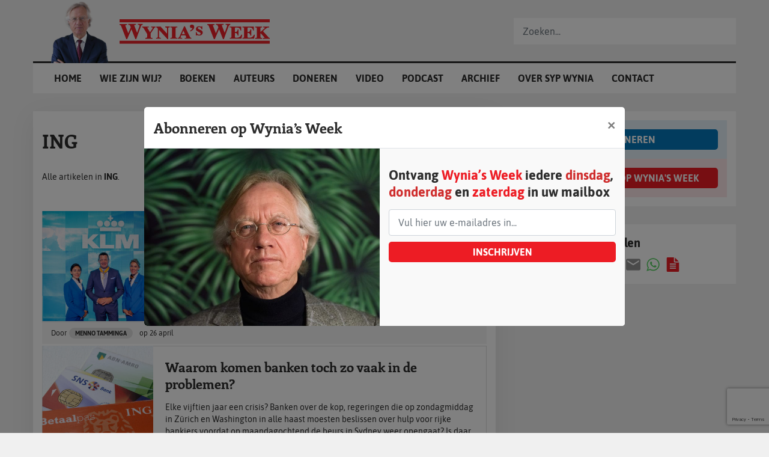

--- FILE ---
content_type: text/html; charset=UTF-8
request_url: https://www.wyniasweek.nl/category/ing/
body_size: 12109
content:
<!DOCTYPE html>
<html lang="nl">
<head>
<meta charset="utf-8">
<meta http-equiv="X-UA-Compatible" content="IE=edge">
<meta name="viewport" content="width=device-width, initial-scale=1">
<meta name="facebook-domain-verification" content="oz6ftuqbzqids6s1g47znscdaylv6u"/>
<script data-ad-client="ca-pub-1798243564608352" async src="https://pagead2.googlesyndication.com/pagead/js/adsbygoogle.js"></script>
<link rel="apple-touch-icon" sizes="180x180" href="https://www.wyniasweek.nl/wp-content/themes/sypwynia_noshop/assets/img/favicon/apple-touch-icon.png">
<link rel="icon" type="image/png" sizes="32x32" href="https://www.wyniasweek.nl/wp-content/themes/sypwynia_noshop/assets/img/favicon/favicon-32x32.png">
<link rel="icon" type="image/png" sizes="16x16" href="https://www.wyniasweek.nl/wp-content/themes/sypwynia_noshop/assets/img/favicon/favicon-16x16.png">
<link rel="manifest" href="https://www.wyniasweek.nl/wp-content/themes/sypwynia_noshop/assets/img/favicon/site.webmanifest">
<link rel="mask-icon" href="https://www.wyniasweek.nl/wp-content/themes/sypwynia_noshop/assets/img/favicon/safari-pinned-tab.svg" color="#ec2027">
<meta name="msapplication-TileColor" content="#ffffff">
<meta name="theme-color" content="#ffffff">        
<meta name='robots' content='index, follow, max-image-preview:large, max-snippet:-1, max-video-preview:-1'/>

<script data-cfasync="false" data-pagespeed-no-defer>var gtm4wp_datalayer_name="dataLayer";
var dataLayer=dataLayer||[];
const gtm4wp_use_sku_instead=1;
const gtm4wp_currency='EUR';
const gtm4wp_product_per_impression=0;
const gtm4wp_clear_ecommerce=false;
const gtm4wp_datalayer_max_timeout=2000;</script>


<title>ING - Wynia&#039;s Week</title>
<meta name="description" content="ING - Wynia&#039;s Week"/>
<link rel="canonical" href="https://www.wyniasweek.nl/category/ing/"/>
<meta property="og:locale" content="nl_NL"/>
<meta property="og:type" content="article"/>
<meta property="og:title" content="ING - Wynia&#039;s Week"/>
<meta property="og:description" content="ING - Wynia&#039;s Week"/>
<meta property="og:url" content="https://www.wyniasweek.nl/category/ing/"/>
<meta property="og:site_name" content="Wynia&#039;s Week"/>
<meta name="twitter:card" content="summary_large_image"/>
<script type="application/ld+json" class="yoast-schema-graph">{"@context":"https://schema.org","@graph":[{"@type":"CollectionPage","@id":"https://www.wyniasweek.nl/category/ing/","url":"https://www.wyniasweek.nl/category/ing/","name":"ING - Wynia&#039;s Week","isPartOf":{"@id":"https://www.wyniasweek.nl/#website"},"primaryImageOfPage":{"@id":"https://www.wyniasweek.nl/category/ing/#primaryimage"},"image":{"@id":"https://www.wyniasweek.nl/category/ing/#primaryimage"},"thumbnailUrl":"https://www.wyniasweek.nl/wp-content/uploads/2023/04/MennoTamminga-26-4-23.jpg","description":"ING - Wynia&#039;s Week","breadcrumb":{"@id":"https://www.wyniasweek.nl/category/ing/#breadcrumb"},"inLanguage":"nl-NL"},{"@type":"ImageObject","inLanguage":"nl-NL","@id":"https://www.wyniasweek.nl/category/ing/#primaryimage","url":"https://www.wyniasweek.nl/wp-content/uploads/2023/04/MennoTamminga-26-4-23.jpg","contentUrl":"https://www.wyniasweek.nl/wp-content/uploads/2023/04/MennoTamminga-26-4-23.jpg","width":600,"height":340,"caption":"Voormalig KLM-topman Pieter Elbers werd in juni 2022 bij zijn afscheid benoemd tot Commandeur in de Orde van Oranje-Nassau vanwege zijn inzet voor KLM en de Nederlandse luchtvaart. Bron foto: KLM."},{"@type":"BreadcrumbList","@id":"https://www.wyniasweek.nl/category/ing/#breadcrumb","itemListElement":[{"@type":"ListItem","position":1,"name":"","item":"https://www.wyniasweek.nl/"},{"@type":"ListItem","position":2,"name":"ING"}]},{"@type":"WebSite","@id":"https://www.wyniasweek.nl/#website","url":"https://www.wyniasweek.nl/","name":"Wynia&#039;s Week","description":"Altijd scherp, altijd spraakmakend","publisher":{"@id":"https://www.wyniasweek.nl/#organization"},"potentialAction":[{"@type":"SearchAction","target":{"@type":"EntryPoint","urlTemplate":"https://www.wyniasweek.nl/?s={search_term_string}"},"query-input":{"@type":"PropertyValueSpecification","valueRequired":true,"valueName":"search_term_string"}}],"inLanguage":"nl-NL"},{"@type":"Organization","@id":"https://www.wyniasweek.nl/#organization","name":"Wynia's week","url":"https://www.wyniasweek.nl/","logo":{"@type":"ImageObject","inLanguage":"nl-NL","@id":"https://www.wyniasweek.nl/#/schema/logo/image/","url":"https://www.wyniasweek.nl/wp-content/uploads/2019/12/wyniasweek-600x110.jpg","contentUrl":"https://www.wyniasweek.nl/wp-content/uploads/2019/12/wyniasweek-600x110.jpg","width":600,"height":110,"caption":"Wynia's week"},"image":{"@id":"https://www.wyniasweek.nl/#/schema/logo/image/"}}]}</script>

<link rel='dns-prefetch' href='//maxcdn.bootstrapcdn.com'/>
<link rel="alternate" type="application/rss+xml" title="Wynia&#039;s Week &raquo; ING categorie feed" href="https://www.wyniasweek.nl/category/ing/feed/"/>
<style id='wp-img-auto-sizes-contain-inline-css'>img:is([sizes=auto i],[sizes^="auto," i]){contain-intrinsic-size:3000px 1500px}</style>


<link rel="stylesheet" type="text/css" href="//www.wyniasweek.nl/wp-content/cache/wpfc-minified/7x9gm4ly/6f77q.css" media="all"/>
<style id='classic-theme-styles-inline-css'>.wp-block-button__link{color:#fff;background-color:#32373c;border-radius:9999px;box-shadow:none;text-decoration:none;padding:calc(.667em + 2px) calc(1.333em + 2px);font-size:1.125em}.wp-block-file__button{background:#32373c;color:#fff;text-decoration:none}</style>
<style id='safe-svg-svg-icon-style-inline-css'>.safe-svg-cover{text-align:center}.safe-svg-cover .safe-svg-inside{display:inline-block;max-width:100%}.safe-svg-cover svg{fill:currentColor;height:100%;max-height:100%;max-width:100%;width:100%}</style>
<style id='global-styles-inline-css'>:root{--wp--preset--aspect-ratio--square:1;--wp--preset--aspect-ratio--4-3:4/3;--wp--preset--aspect-ratio--3-4:3/4;--wp--preset--aspect-ratio--3-2:3/2;--wp--preset--aspect-ratio--2-3:2/3;--wp--preset--aspect-ratio--16-9:16/9;--wp--preset--aspect-ratio--9-16:9/16;--wp--preset--color--black:#000000;--wp--preset--color--cyan-bluish-gray:#abb8c3;--wp--preset--color--white:#ffffff;--wp--preset--color--pale-pink:#f78da7;--wp--preset--color--vivid-red:#cf2e2e;--wp--preset--color--luminous-vivid-orange:#ff6900;--wp--preset--color--luminous-vivid-amber:#fcb900;--wp--preset--color--light-green-cyan:#7bdcb5;--wp--preset--color--vivid-green-cyan:#00d084;--wp--preset--color--pale-cyan-blue:#8ed1fc;--wp--preset--color--vivid-cyan-blue:#0693e3;--wp--preset--color--vivid-purple:#9b51e0;--wp--preset--gradient--vivid-cyan-blue-to-vivid-purple:linear-gradient(135deg,rgb(6,147,227) 0%,rgb(155,81,224) 100%);--wp--preset--gradient--light-green-cyan-to-vivid-green-cyan:linear-gradient(135deg,rgb(122,220,180) 0%,rgb(0,208,130) 100%);--wp--preset--gradient--luminous-vivid-amber-to-luminous-vivid-orange:linear-gradient(135deg,rgb(252,185,0) 0%,rgb(255,105,0) 100%);--wp--preset--gradient--luminous-vivid-orange-to-vivid-red:linear-gradient(135deg,rgb(255,105,0) 0%,rgb(207,46,46) 100%);--wp--preset--gradient--very-light-gray-to-cyan-bluish-gray:linear-gradient(135deg,rgb(238,238,238) 0%,rgb(169,184,195) 100%);--wp--preset--gradient--cool-to-warm-spectrum:linear-gradient(135deg,rgb(74,234,220) 0%,rgb(151,120,209) 20%,rgb(207,42,186) 40%,rgb(238,44,130) 60%,rgb(251,105,98) 80%,rgb(254,248,76) 100%);--wp--preset--gradient--blush-light-purple:linear-gradient(135deg,rgb(255,206,236) 0%,rgb(152,150,240) 100%);--wp--preset--gradient--blush-bordeaux:linear-gradient(135deg,rgb(254,205,165) 0%,rgb(254,45,45) 50%,rgb(107,0,62) 100%);--wp--preset--gradient--luminous-dusk:linear-gradient(135deg,rgb(255,203,112) 0%,rgb(199,81,192) 50%,rgb(65,88,208) 100%);--wp--preset--gradient--pale-ocean:linear-gradient(135deg,rgb(255,245,203) 0%,rgb(182,227,212) 50%,rgb(51,167,181) 100%);--wp--preset--gradient--electric-grass:linear-gradient(135deg,rgb(202,248,128) 0%,rgb(113,206,126) 100%);--wp--preset--gradient--midnight:linear-gradient(135deg,rgb(2,3,129) 0%,rgb(40,116,252) 100%);--wp--preset--font-size--small:13px;--wp--preset--font-size--medium:20px;--wp--preset--font-size--large:36px;--wp--preset--font-size--x-large:42px;--wp--preset--spacing--20:0.44rem;--wp--preset--spacing--30:0.67rem;--wp--preset--spacing--40:1rem;--wp--preset--spacing--50:1.5rem;--wp--preset--spacing--60:2.25rem;--wp--preset--spacing--70:3.38rem;--wp--preset--spacing--80:5.06rem;--wp--preset--shadow--natural:6px 6px 9px rgba(0, 0, 0, 0.2);--wp--preset--shadow--deep:12px 12px 50px rgba(0, 0, 0, 0.4);--wp--preset--shadow--sharp:6px 6px 0px rgba(0, 0, 0, 0.2);--wp--preset--shadow--outlined:6px 6px 0px -3px rgb(255, 255, 255), 6px 6px rgb(0, 0, 0);--wp--preset--shadow--crisp:6px 6px 0px rgb(0, 0, 0);}:where(.is-layout-flex){gap:0.5em;}:where(.is-layout-grid){gap:0.5em;}body .is-layout-flex{display:flex;}.is-layout-flex{flex-wrap:wrap;align-items:center;}.is-layout-flex > :is(*, div){margin:0;}body .is-layout-grid{display:grid;}.is-layout-grid > :is(*, div){margin:0;}:where(.wp-block-columns.is-layout-flex){gap:2em;}:where(.wp-block-columns.is-layout-grid){gap:2em;}:where(.wp-block-post-template.is-layout-flex){gap:1.25em;}:where(.wp-block-post-template.is-layout-grid){gap:1.25em;}.has-black-color{color:var(--wp--preset--color--black) !important;}.has-cyan-bluish-gray-color{color:var(--wp--preset--color--cyan-bluish-gray) !important;}.has-white-color{color:var(--wp--preset--color--white) !important;}.has-pale-pink-color{color:var(--wp--preset--color--pale-pink) !important;}.has-vivid-red-color{color:var(--wp--preset--color--vivid-red) !important;}.has-luminous-vivid-orange-color{color:var(--wp--preset--color--luminous-vivid-orange) !important;}.has-luminous-vivid-amber-color{color:var(--wp--preset--color--luminous-vivid-amber) !important;}.has-light-green-cyan-color{color:var(--wp--preset--color--light-green-cyan) !important;}.has-vivid-green-cyan-color{color:var(--wp--preset--color--vivid-green-cyan) !important;}.has-pale-cyan-blue-color{color:var(--wp--preset--color--pale-cyan-blue) !important;}.has-vivid-cyan-blue-color{color:var(--wp--preset--color--vivid-cyan-blue) !important;}.has-vivid-purple-color{color:var(--wp--preset--color--vivid-purple) !important;}.has-black-background-color{background-color:var(--wp--preset--color--black) !important;}.has-cyan-bluish-gray-background-color{background-color:var(--wp--preset--color--cyan-bluish-gray) !important;}.has-white-background-color{background-color:var(--wp--preset--color--white) !important;}.has-pale-pink-background-color{background-color:var(--wp--preset--color--pale-pink) !important;}.has-vivid-red-background-color{background-color:var(--wp--preset--color--vivid-red) !important;}.has-luminous-vivid-orange-background-color{background-color:var(--wp--preset--color--luminous-vivid-orange) !important;}.has-luminous-vivid-amber-background-color{background-color:var(--wp--preset--color--luminous-vivid-amber) !important;}.has-light-green-cyan-background-color{background-color:var(--wp--preset--color--light-green-cyan) !important;}.has-vivid-green-cyan-background-color{background-color:var(--wp--preset--color--vivid-green-cyan) !important;}.has-pale-cyan-blue-background-color{background-color:var(--wp--preset--color--pale-cyan-blue) !important;}.has-vivid-cyan-blue-background-color{background-color:var(--wp--preset--color--vivid-cyan-blue) !important;}.has-vivid-purple-background-color{background-color:var(--wp--preset--color--vivid-purple) !important;}.has-black-border-color{border-color:var(--wp--preset--color--black) !important;}.has-cyan-bluish-gray-border-color{border-color:var(--wp--preset--color--cyan-bluish-gray) !important;}.has-white-border-color{border-color:var(--wp--preset--color--white) !important;}.has-pale-pink-border-color{border-color:var(--wp--preset--color--pale-pink) !important;}.has-vivid-red-border-color{border-color:var(--wp--preset--color--vivid-red) !important;}.has-luminous-vivid-orange-border-color{border-color:var(--wp--preset--color--luminous-vivid-orange) !important;}.has-luminous-vivid-amber-border-color{border-color:var(--wp--preset--color--luminous-vivid-amber) !important;}.has-light-green-cyan-border-color{border-color:var(--wp--preset--color--light-green-cyan) !important;}.has-vivid-green-cyan-border-color{border-color:var(--wp--preset--color--vivid-green-cyan) !important;}.has-pale-cyan-blue-border-color{border-color:var(--wp--preset--color--pale-cyan-blue) !important;}.has-vivid-cyan-blue-border-color{border-color:var(--wp--preset--color--vivid-cyan-blue) !important;}.has-vivid-purple-border-color{border-color:var(--wp--preset--color--vivid-purple) !important;}.has-vivid-cyan-blue-to-vivid-purple-gradient-background{background:var(--wp--preset--gradient--vivid-cyan-blue-to-vivid-purple) !important;}.has-light-green-cyan-to-vivid-green-cyan-gradient-background{background:var(--wp--preset--gradient--light-green-cyan-to-vivid-green-cyan) !important;}.has-luminous-vivid-amber-to-luminous-vivid-orange-gradient-background{background:var(--wp--preset--gradient--luminous-vivid-amber-to-luminous-vivid-orange) !important;}.has-luminous-vivid-orange-to-vivid-red-gradient-background{background:var(--wp--preset--gradient--luminous-vivid-orange-to-vivid-red) !important;}.has-very-light-gray-to-cyan-bluish-gray-gradient-background{background:var(--wp--preset--gradient--very-light-gray-to-cyan-bluish-gray) !important;}.has-cool-to-warm-spectrum-gradient-background{background:var(--wp--preset--gradient--cool-to-warm-spectrum) !important;}.has-blush-light-purple-gradient-background{background:var(--wp--preset--gradient--blush-light-purple) !important;}.has-blush-bordeaux-gradient-background{background:var(--wp--preset--gradient--blush-bordeaux) !important;}.has-luminous-dusk-gradient-background{background:var(--wp--preset--gradient--luminous-dusk) !important;}.has-pale-ocean-gradient-background{background:var(--wp--preset--gradient--pale-ocean) !important;}.has-electric-grass-gradient-background{background:var(--wp--preset--gradient--electric-grass) !important;}.has-midnight-gradient-background{background:var(--wp--preset--gradient--midnight) !important;}.has-small-font-size{font-size:var(--wp--preset--font-size--small) !important;}.has-medium-font-size{font-size:var(--wp--preset--font-size--medium) !important;}.has-large-font-size{font-size:var(--wp--preset--font-size--large) !important;}.has-x-large-font-size{font-size:var(--wp--preset--font-size--x-large) !important;}:where(.wp-block-post-template.is-layout-flex){gap:1.25em;}:where(.wp-block-post-template.is-layout-grid){gap:1.25em;}:where(.wp-block-term-template.is-layout-flex){gap:1.25em;}:where(.wp-block-term-template.is-layout-grid){gap:1.25em;}:where(.wp-block-columns.is-layout-flex){gap:2em;}:where(.wp-block-columns.is-layout-grid){gap:2em;}:root :where(.wp-block-pullquote){font-size:1.5em;line-height:1.6;}</style>




<link rel="stylesheet" type="text/css" href="//www.wyniasweek.nl/wp-content/cache/wpfc-minified/2ccvz4so/6f77q.css" media="all"/>

<link rel="stylesheet" type="text/css" href="//www.wyniasweek.nl/wp-content/cache/wpfc-minified/m1f5fbl7/6f77q.css" media="only screen and (max-width: 768px)"/>

<link rel="stylesheet" type="text/css" href="//www.wyniasweek.nl/wp-content/cache/wpfc-minified/6vpt0k69/6f77q.css" media="all"/>
<style id='woocommerce-inline-inline-css'>.woocommerce form .form-row .required{visibility:visible;}</style>


<link rel="stylesheet" type="text/css" href="//www.wyniasweek.nl/wp-content/cache/wpfc-minified/l1n71j7l/6f77s.css" media="all"/>
<style id='thwvsf-public-style-inline-css'>.thwvsf-wrapper-ul .thwvsf-wrapper-item-li.attr_swatch_design_default{width:45px;border-radius:50px;height:45px;box-shadow:0 0 0 1px #0477ba;}
.thwvsf-wrapper-ul .thwvsf-wrapper-item-li.thwvsf-label-li.attr_swatch_design_default{width:auto;height:45px;color:#000;background-color:#fff;}
.thwvsf-wrapper-ul .thwvsf-label-li.attr_swatch_design_default .thwvsf-item-span.item-span-text{font-size:16px;}
.thwvsf-wrapper-ul .thwvsf-tooltip .tooltiptext.tooltip_swatch_design_default{background-color:#000000;color:#ffffff;}
.thwvsf-wrapper-ul .thwvsf-tooltip .tooltiptext.tooltip_swatch_design_default::after{border-color:#000000 transparent transparent;}
.thwvsf-wrapper-ul .thwvsf-wrapper-item-li.attr_swatch_design_default.thwvsf-selected, .thwvsf-wrapper-ul .thwvsf-wrapper-item-li.attr_swatch_design_default.thwvsf-selected:hover{-webkit-box-shadow:0 0 0 2px #0c0c0c;box-shadow:0 0 0 2px #0c0c0c;}
.thwvsf-wrapper-ul .thwvsf-wrapper-item-li.attr_swatch_design_default:hover{-webkit-box-shadow:0 0 0 3px #0477ba;box-shadow:0 0 0 3px #0477ba;}
.thwvsf-wrapper-ul .thwvsf-wrapper-item-li.thwvsf-label-li.attr_swatch_design_default.thwvsf-selected:after{content:'';}
.thwvsf-wrapper-ul .thwvsf-wrapper-item-li.attr_swatch_design_1{width:45px;border-radius:2px;height:45px;box-shadow:0 0 0 1px #d1d7da;}
.thwvsf-wrapper-ul .thwvsf-wrapper-item-li.thwvsf-label-li.attr_swatch_design_1{width:auto;height:45px;color:#000;background-color:#fff;}
.thwvsf-wrapper-ul .thwvsf-label-li.attr_swatch_design_1 .thwvsf-item-span.item-span-text{font-size:16px;}
.thwvsf-wrapper-ul .thwvsf-tooltip .tooltiptext.tooltip_swatch_design_1{background-color:#000000;color:#ffffff;}
.thwvsf-wrapper-ul .thwvsf-tooltip .tooltiptext.tooltip_swatch_design_1::after{border-color:#000000 transparent transparent;}
.thwvsf-wrapper-ul .thwvsf-wrapper-item-li.attr_swatch_design_1.thwvsf-selected, .thwvsf-wrapper-ul .thwvsf-wrapper-item-li.attr_swatch_design_1.thwvsf-selected:hover{-webkit-box-shadow:0 0 0 2px #827d7d;box-shadow:0 0 0 2px #827d7d;}
.thwvsf-wrapper-ul .thwvsf-wrapper-item-li.attr_swatch_design_1:hover{-webkit-box-shadow:0 0 0 3px #aaaaaa;box-shadow:0 0 0 3px #aaaaaa;}
.thwvsf-wrapper-ul .thwvsf-wrapper-item-li.thwvsf-label-li.attr_swatch_design_1.thwvsf-selected:after{content:'';}
.thwvsf-wrapper-ul .thwvsf-wrapper-item-li.attr_swatch_design_2{width:45px;border-radius:2px;height:45px;box-shadow:0 0 0 1px #d1d7da;}
.thwvsf-wrapper-ul .thwvsf-wrapper-item-li.thwvsf-label-li.attr_swatch_design_2{width:auto;height:45px;color:#000;background-color:#fff;}
.thwvsf-wrapper-ul .thwvsf-label-li.attr_swatch_design_2 .thwvsf-item-span.item-span-text{font-size:16px;}
.thwvsf-wrapper-ul .thwvsf-tooltip .tooltiptext.tooltip_swatch_design_2{background-color:#000000;color:#ffffff;}
.thwvsf-wrapper-ul .thwvsf-tooltip .tooltiptext.tooltip_swatch_design_2::after{border-color:#000000 transparent transparent;}
.thwvsf-wrapper-ul .thwvsf-wrapper-item-li.attr_swatch_design_2.thwvsf-selected, .thwvsf-wrapper-ul .thwvsf-wrapper-item-li.attr_swatch_design_2.thwvsf-selected:hover{-webkit-box-shadow:0 0 0 2px #827d7d;box-shadow:0 0 0 2px #827d7d;}
.thwvsf-wrapper-ul .thwvsf-wrapper-item-li.attr_swatch_design_2:hover{-webkit-box-shadow:0 0 0 3px #aaaaaa;box-shadow:0 0 0 3px #aaaaaa;}
.thwvsf-wrapper-ul .thwvsf-wrapper-item-li.thwvsf-label-li.attr_swatch_design_2.thwvsf-selected:after{content:'';}
.thwvsf-wrapper-ul .thwvsf-wrapper-item-li.attr_swatch_design_3{width:45px;border-radius:2px;height:45px;box-shadow:0 0 0 1px #d1d7da;}
.thwvsf-wrapper-ul .thwvsf-wrapper-item-li.thwvsf-label-li.attr_swatch_design_3{width:auto;height:45px;color:#000;background-color:#fff;}
.thwvsf-wrapper-ul .thwvsf-label-li.attr_swatch_design_3 .thwvsf-item-span.item-span-text{font-size:16px;}
.thwvsf-wrapper-ul .thwvsf-tooltip .tooltiptext.tooltip_swatch_design_3{background-color:#000000;color:#ffffff;}
.thwvsf-wrapper-ul .thwvsf-tooltip .tooltiptext.tooltip_swatch_design_3::after{border-color:#000000 transparent transparent;}
.thwvsf-wrapper-ul .thwvsf-wrapper-item-li.attr_swatch_design_3.thwvsf-selected, .thwvsf-wrapper-ul .thwvsf-wrapper-item-li.attr_swatch_design_3.thwvsf-selected:hover{-webkit-box-shadow:0 0 0 2px #827d7d;box-shadow:0 0 0 2px #827d7d;}
.thwvsf-wrapper-ul .thwvsf-wrapper-item-li.attr_swatch_design_3:hover{-webkit-box-shadow:0 0 0 3px #aaaaaa;box-shadow:0 0 0 3px #aaaaaa;}
.thwvsf-wrapper-ul .thwvsf-wrapper-item-li.thwvsf-label-li.attr_swatch_design_3.thwvsf-selected:after{content:'';}</style>


<link rel="stylesheet" type="text/css" href="//www.wyniasweek.nl/wp-content/cache/wpfc-minified/6ls0kdad/6f77q.css" media="all"/>

<link rel="stylesheet" type="text/css" href="//www.wyniasweek.nl/wp-content/cache/wpfc-minified/l0ywnnlo/6f77q.css" media="screen"/>
<style id='fancybox-inline-css'>#fancybox-content{border-color:#ffffff;}#fancybox-title,#fancybox-title-float-main{color:#fff}</style>
<script type="text/template" id="tmpl-variation-template">
<div class="woocommerce-variation-description">{{{ data.variation.variation_description }}}</div><div class="woocommerce-variation-price">{{{ data.variation.price_html }}}</div><div class="woocommerce-variation-availability">{{{ data.variation.availability_html }}}</div><div class="woocommerce-variation-custom-text-field"> <p>Kies Bol of Bruna om direct te bestellen:</p> <a href="https://partner.bol.com/click/click?p=2&t=url&s=1410742&f=TXL&url={{{ data.variation.bol_field }}}" target="_blank"><img src=""></a> <a href="https://do.bruna.nl/t/t?a=1741618759&as=1937278337&t=2&tk=1&url={{{ data.variation.bruna_field }}}" target="_blank"><img src=""></a> <a href="{{{ data.variation.standaard_field }}}" target="_blank"><img src=""></a></div></script>
<script type="text/template" id="tmpl-unavailable-variation-template">
<p role="alert">Dit product is niet beschikbaar. Kies een andere combinatie.</p>
</script>
<style>.woocommerce article.product div.product-info .order-block{background:white;border:none;color:black;}
.thwvsf-wrapper-ul .thwvsf-wrapper-item-li.thwvsf-label-li.attr_swatch_design_default{background:white;}
.thwvsf-wrapper-ul .thwvsf-wrapper-item-li.thwvsf-label-li.attr_swatch_design_default.thwvsf-selected{background:#0477BA;color:white;box-shadow:none;}
.woocommerce-variation-custom-text-field p{width:100%;margin:0;font-weight:bold;font-size:16px;margin-bottom:15px;}
.woocommerce-variation-custom-text-field img{display:block;height:50px;scale:1;transition:all .1s ease-in-out;margin-bottom:15px;}
.woocommerce-variation-custom-text-field a:hover img{scale:1.05;}
.woocommerce-variation-price, .single_add_to_cart_button, .price, .quantity{display:none !important;}
.woocommerce div.product form.cart .variations{margin-top:60px;margin-bottom:30px;}
.single_variation_wrap{margin-top:60px !important;}</style>
<link rel="https://api.w.org/" href="https://www.wyniasweek.nl/wp-json/"/><link rel="alternate" title="JSON" type="application/json" href="https://www.wyniasweek.nl/wp-json/wp/v2/categories/668"/><link rel="EditURI" type="application/rsd+xml" title="RSD" href="https://www.wyniasweek.nl/xmlrpc.php?rsd"/>


<script data-cfasync="false" data-pagespeed-no-defer>var dataLayer_content={"pagePostType":"post","pagePostType2":"category-post","pageCategory":["ing","klm","ruttevier"],"customerTotalOrders":0,"customerTotalOrderValue":0,"customerFirstName":"","customerLastName":"","customerBillingFirstName":"","customerBillingLastName":"","customerBillingCompany":"","customerBillingAddress1":"","customerBillingAddress2":"","customerBillingCity":"","customerBillingState":"","customerBillingPostcode":"","customerBillingCountry":"","customerBillingEmail":"","customerBillingEmailHash":"","customerBillingPhone":"","customerShippingFirstName":"","customerShippingLastName":"","customerShippingCompany":"","customerShippingAddress1":"","customerShippingAddress2":"","customerShippingCity":"","customerShippingState":"","customerShippingPostcode":"","customerShippingCountry":"","cartContent":{"totals":{"applied_coupons":[],"discount_total":0,"subtotal":0,"total":0},"items":[]}};
dataLayer.push(dataLayer_content);</script>
<script data-cfasync="false" data-pagespeed-no-defer>(function(w,d,s,l,i){w[l]=w[l]||[];w[l].push({'gtm.start':
new Date().getTime(),event:'gtm.js'});var f=d.getElementsByTagName(s)[0],
j=d.createElement(s),dl=l!='dataLayer'?'&l='+l:'';j.async=true;j.src=
'//www.googletagmanager.com/gtm.js?id='+i+dl;f.parentNode.insertBefore(j,f);
})(window,document,'script','dataLayer','GTM-NPQCR62');</script>
	<noscript><style>.woocommerce-product-gallery{opacity:1 !important;}</style></noscript>
</head>
<body class="archive category category-ing category-668 wp-theme-sypwynia_noshop theme-sypwynia_noshop woocommerce-no-js">


<noscript><iframe src="https://www.googletagmanager.com/ns.html?id=GTM-NPQCR62" height="0" width="0" style="display:none;visibility:hidden" aria-hidden="true"></iframe></noscript>
        <div id="header">
<div class="container">
<div id="logoContainer"> <img id="syp" src="https://www.wyniasweek.nl/wp-content/themes/sypwynia_noshop/assets/img/misc/Syp_Wynia-01.png"/> <img id="logo" src="https://www.wyniasweek.nl/wp-content/themes/sypwynia_noshop/assets/img/misc/Wynias_week-origineel.svg" alt=""/> <a href="https://www.wyniasweek.nl" class="full-link"></a></div><div id="mobileNavToggle"> <i class="icon-menu"></i></div><div id="mainnav">
<div class="menu-hoofdmenu-container"><ul id="menu-hoofdmenu" class="menu"><li id="menu-item-851" class="menu-item menu-item-type-post_type menu-item-object-page menu-item-home menu-item-851"><a href="https://www.wyniasweek.nl/">Home</a></li> <li id="menu-item-69318" class="menu-item menu-item-type-post_type menu-item-object-page menu-item-69318"><a href="https://www.wyniasweek.nl/wat-is-wynias-week/">Wie zijn wij?</a></li> <li id="menu-item-1153" class="menu-item menu-item-type-post_type menu-item-object-page menu-item-1153"><a href="https://www.wyniasweek.nl/boeken/">Boeken</a></li> <li id="menu-item-51" class="menu-item menu-item-type-post_type menu-item-object-page menu-item-51"><a href="https://www.wyniasweek.nl/auteurs/">Auteurs</a></li> <li id="menu-item-9577" class="menu-item menu-item-type-post_type menu-item-object-page menu-item-9577"><a href="https://www.wyniasweek.nl/doneren/">Doneren</a></li> <li id="menu-item-13509" class="menu-item menu-item-type-post_type menu-item-object-page menu-item-13509"><a href="https://www.wyniasweek.nl/video/">Video</a></li> <li id="menu-item-23917" class="menu-item menu-item-type-post_type menu-item-object-page menu-item-23917"><a href="https://www.wyniasweek.nl/podcast/">Podcast</a></li> <li id="menu-item-14" class="menu-item menu-item-type-post_type menu-item-object-page menu-item-14"><a href="https://www.wyniasweek.nl/archief/">Archief</a></li> <li id="menu-item-15" class="menu-item menu-item-type-post_type menu-item-object-page menu-item-15"><a href="https://www.wyniasweek.nl/over-syp-wynia/">Over Syp Wynia</a></li> <li id="menu-item-44" class="menu-item menu-item-type-post_type menu-item-object-page menu-item-44"><a href="https://www.wyniasweek.nl/contact/">Contact</a></li> </ul></div></div><form id="searchfunction">
<div class="inner"> <input type="text" id="searchPhrase" name="searchPhrase" class="form-control" value="" placeholder="Zoeken..." autocomplete="off" /></div><div class="search-autocomplete">
<div class="form-loader"></div><div class="inner">
<h3>Resultaten <span class="count">(<span class="current-count">10</span> van <span class="total-count">50</span>)</span></h3>
<div class="results"></div></div></div></form>
<div id="searchToggle"> <i class="icon-search"></i></div></div></div><div id="pageContents">
<div class="container">
<div class="row">
<div class="col-12 col-lg-8">
<div class="articles">
<div class="wyniasweek">
<div class="introduction">
<div class="inner">
<h1>ING</h1>
<div class="content"> <p> Alle artikelen in <strong>ING</strong>. </p></div></div></div><div class="inner-content">
<div class="article">
<div class="inner">
<div class="article-image"> <img width="400" height="340" src="https://www.wyniasweek.nl/wp-content/uploads/2023/04/MennoTamminga-26-4-23-400x340.jpg" class="attachment-square size-square wp-post-image" alt="MennoTamminga 26-4-23" decoding="async" fetchpriority="high" title="MennoTamminga 26-4-23"/></div><div class="content"> <h3>Topbeloningen? Banken zijn zondaars, KLM is heilig</h3> <p>Arme Ralph Hamers. Zo ben je het Nederlandse ‘wonderkind’ dat de Zwitserse bank UBS moet opstoten in de digitale wereld. En zo ga je af door de zijdeur. Je bleek niet meer dan een buitenlandse gast. Een gast die moet wijken omdat de Zwitserse politieke financiers van de reddingsactie van UBS voor concurrent Credit Suisse [&hellip;]</p></div></div><div class="article-footer">
<div class="meta"><span>Door </span><a href="https://www.wyniasweek.nl/author/mennotamminga/">Menno Tamminga</a></div><div class="meta"><span>op </span>26 april</div></div><a href="https://www.wyniasweek.nl/topbeloningen-banken-zijn-zondaars-klm-is-heilig/" class="full-link"></a></div><div class="article">
<div class="inner">
<div class="article-image"> <img width="400" height="340" src="https://www.wyniasweek.nl/wp-content/uploads/2023/04/BOMHOFF080423-banken-400x340.jpg" class="attachment-square size-square wp-post-image" alt="BOMHOFF080423-banken" decoding="async" title="BOMHOFF080423-banken"/></div><div class="content"> <h3>Waarom komen banken toch zo vaak in de problemen?</h3> <p>Elke vijftien jaar een crisis? Banken over de kop, regeringen die op zondagmiddag in Zürich en Washington in alle haast moesten beslissen over hulp voor rijke bankiers voordat op maandagochtend de beurs in Sydney weer opengaat? Is daar niets aan te doen? Soms, maar niet in 2023, en evenmin in 2008, volgt een bancaire crisis [&hellip;]</p></div></div><div class="article-footer">
<div class="meta"><span>Door </span><a href="https://www.wyniasweek.nl/author/eduardbomhoff/">Eduard Bomhoff</a></div><div class="meta"><span>op </span>8 april</div></div><a href="https://www.wyniasweek.nl/waarom-komen-banken-toch-zo-vaak-in-de-problemen/" class="full-link"></a></div><div class='wp-pagenavi' role='navigation'> <span class='pages'>Pagina 1 van 1</span><span aria-current='page' class='current'>1</span></div></div></div></div></div><div class="col-12 col-lg-4 sidebar">
<div class="sticky">
<div class="widget contribute">
<div class="contribute">

<div class="donate"> <a href="https://www.wyniasweek.nl/doneren/" class="btn btn-block"><i class="icon-heart"></i>Doneren</a></div><div class="subscribe"> <a href="/abonneren" class="btn btn-block btn-red" data-toggle="modal" data-target="#subscribeModal"><i class="icon-notifications"></i>Abonneer op Wynia's Week</a></div></div></div><div id="sharingWidget" class="widget sharing"> <h4>Delen</h4> <a href="https://www.linkedin.com/shareArticle?mini=true&title=Waarom+komen+banken+toch+zo+vaak+in+de+problemen%3F&url=https://www.wyniasweek.nl/waarom-komen-banken-toch-zo-vaak-in-de-problemen/" target="_blank" class="icon"><i class="icon-linkedin-logo"></i></a> <a class="twitter" href="https://twitter.com/intent/tweet?text=Waarom+komen+banken+toch+zo+vaak+in+de+problemen%3F&url=https://www.wyniasweek.nl/waarom-komen-banken-toch-zo-vaak-in-de-problemen/&hashtags=ABN Amro,Banken,DNB,Economie,ING,Raboban" target="blank"><svg xmlns="http://www.w3.org/2000/svg" height="26" width="26" viewBox="0 0 512 512"><path d="M389.2 48h70.6L305.6 224.2 487 464H345L233.7 318.6 106.5 464H35.8L200.7 275.5 26.8 48H172.4L272.9 180.9 389.2 48zM364.4 421.8h39.1L151.1 88h-42L364.4 421.8z"/></svg></a> <a href="https://www.facebook.com/sharer/sharer.php?u=https://www.wyniasweek.nl/waarom-komen-banken-toch-zo-vaak-in-de-problemen/" target="_blank" class="icon"><i class="icon-facebook-logo"></i></a> <a href="mailto:?subject=Wynia's week - Waarom+komen+banken+toch+zo+vaak+in+de+problemen%3F&body=Lees het volgende artikel op wyniasweek.nl:'Waarom+komen+banken+toch+zo+vaak+in+de+problemen%3F' - https://www.wyniasweek.nl/waarom-komen-banken-toch-zo-vaak-in-de-problemen/" class="icon"><i class="icon-write-email-envelope-button-1"></i></a> <a href="whatsapp://send?text=Wynia's week - Waarom+komen+banken+toch+zo+vaak+in+de+problemen%3F | Lees het volgende artikel op wyniasweek.nl:'Waarom+komen+banken+toch+zo+vaak+in+de+problemen%3F' - https://www.wyniasweek.nl/waarom-komen-banken-toch-zo-vaak-in-de-problemen/" class="icon"><i class="icon-whatsapp"></i></a> <a href="https://www.wyniasweek.nl/waarom-komen-banken-toch-zo-vaak-in-de-problemen/?pdf=45907" id="getPDF" target="_blank" class="icon"><i class="icon-file-text"></i></a></div></div></div></div></div></div><div id="footer">
<div class="container"> &copy; 2026 Wynia&#039;s Week<span class="sep">|</span><a href="https://www.wyniasweek.nl/privacyverklaring/">Privacy policy</a><span class="sep">|</span><a href="https://www.wyniasweek.nl/cookie-statement/">Cookie statement</a><span class="sep">|</span>Design &amp; Realisatie door <a href="https://www.webheads.nl" target="_blank">Webheads BV</a></div></div><div class="modal fade" id="bookModal3" tabindex="-1" role="dialog" aria-labelledby="exampleModalLabel" aria-hidden="true">
<div class="modal-dialog modal-dialog-centered modal-lg" role="document">
<div class="modal-content"> <a href="https://www.wyniasweek.nl/product/weg-met-ons-de-mythe-van-de-westerse-erfzonde/"> <img src="https://www.wyniasweek.nl/wp-content/uploads/2025/09/a191298c_cf82_43c8_b10a_840826924b03_advertentie_Weg_Met_ons_050925.jpeg"> </a></div></div></div><div class="modal fade" id="bookModal2" tabindex="-1" role="dialog" aria-labelledby="exampleModalLabel" aria-hidden="true">
<div class="modal-dialog modal-dialog-centered modal-lg" role="document">
<div class="modal-content"> <a href="https://www.wyniasweek.nl/product/ontketend-nederland-van-provo-tot-pvv/"> <img src="https://www.wyniasweek.nl/wp-content/uploads/2025/11/Advertentie-Boek-Wansink-1.jpg"> </a></div></div></div><div class="modal fade" id="bookModal" tabindex="-1" role="dialog" aria-labelledby="exampleModalLabel" aria-hidden="true">
<div class="modal-dialog modal-dialog-centered modal-lg" role="document">
<div class="modal-content"> <a href="https://www.wyniasweek.nl/product/waar-is-mijn-pensioen-gebleven/"> <img src="https://www.wyniasweek.nl/wp-content/uploads/2025/11/Advertentie-Boek-Lakeman.jpg"> </a></div></div></div><div class="modal fade donationNormal" id="donationModal" tabindex="-1" role="dialog" aria-labelledby="exampleModalLabel" aria-hidden="true">
<div class="modal-dialog modal-dialog-centered modal-lg" role="document">
<div class="modal-content">
<div class="modal-header"> <h5 class="modal-title" id="exampleModalLabel"><span style="color: #ed1c24">Wynia&#8217;s Week:</span> onafhankelijk, ongebonden en onmisbaar</h5> <button type="button" class="close" data-dismiss="modal" aria-label="Sluit"> <span aria-hidden="true">&times;</span> </button></div><div class="modal-body d-flex align-md-self-stretch flex-column flex-md-row">
<div class="image order-2 order-md-1 w-100 w-md-50"> <img src="https://www.wyniasweek.nl/wp-content/uploads/2022/12/thumbnail_voor_popup.jpg" alt="Syp Wynia"/></div><div class="widget order-1 order-md-2 w-100 w-md-50"> <h5 id="donationModal"> <h3 class="wp-block-heading">De donateurs maken dat mogelijk.</h3> <p></p> <h3 class="wp-block-heading">Doet u mee?</h3> <br><br> </h5> <a href="https://www.wyniasweek.nl/doneren/" class="btn btn-red btn-block"><h3 id="donationModal">JA, IK STEUN WYNIA'S WEEK</h3></a></div></div></div></div></div><div class="modal fade subscribeNormal" id="subscribeModal" tabindex="-1" role="dialog" aria-labelledby="exampleModalLabel" aria-hidden="true">
<div class="modal-dialog modal-dialog-centered modal-lg" role="document">
<div class="modal-content">
<div class="modal-header"> <h5 class="modal-title" id="exampleModalLabel">Abonneren op Wynia&#8217;s Week</h5> <button type="button" class="close" data-dismiss="modal" aria-label="Sluit"> <span aria-hidden="true">&times;</span> </button></div><div class="modal-body d-flex align-md-self-stretch flex-column flex-md-row">
<div class="image order-2 order-md-1 w-100 w-md-50"> <img src="https://www.wyniasweek.nl/wp-content/uploads/2020/02/syp-wynia-partijlidmaatschap.jpg" alt="Syp Wynia"/></div><div class="widget order-1 order-md-2 w-100 w-md-50">
<h3 class="wp-block-heading">Ontvang <mark style="background-color:rgba(0, 0, 0, 0);color:#ed1c24" class="has-inline-color">Wynia&#8217;s Week</mark> iedere <mark style="background-color:rgba(0, 0, 0, 0)" class="has-inline-color has-vivid-red-color">dinsdag</mark>, <mark style="background-color:rgba(0, 0, 0, 0)" class="has-inline-color has-vivid-red-color">donderdag </mark>en <mark style="background-color:rgba(0, 0, 0, 0);color:#ed1c24" class="has-inline-color">zaterdag</mark> in uw mailbox</h3>
<form id="mc4wp-form-1" class="mc4wp-form mc4wp-form-18" method="post" data-id="18" data-name="Aanmeldformulier - Wynias week" ><div class="mc4wp-form-fields"><input type="email" name="EMAIL" class="form-control" placeholder="Vul hier uw e-mailadres in..." required /> <input type="submit" class="btn btn-red btn-block" value="Inschrijven" /></div><label style="display: none !important;">Laat dit veld leeg als je een mens bent: <input type="text" name="_mc4wp_honeypot" value="" tabindex="-1" autocomplete="off" /></label><input type="hidden" name="_mc4wp_timestamp" value="1768813092" /><input type="hidden" name="_mc4wp_form_id" value="18" /><input type="hidden" name="_mc4wp_form_element_id" value="mc4wp-form-1" /><div class="mc4wp-response"></div></form></div></div></div></div></div><link rel="stylesheet" type="text/css" href="//www.wyniasweek.nl/wp-content/cache/wpfc-minified/7wumyvi4/6f77q.css" media="all"/>
<script src="https://www.google.com/recaptcha/api.js?render=6LdCm9UUAAAAANupO2iPfgYT5yaibRJrK8MmhTme&amp;ver=3.0" id="google-recaptcha-js"></script>


























<link rel='stylesheet' id='font-awesome-css' href='//maxcdn.bootstrapcdn.com/font-awesome/4.3.0/css/font-awesome.min.css?ver=4.3.0' type='text/css' media='all'/>
<script id="wc-add-to-cart-js-extra">var wc_add_to_cart_params={"ajax_url":"/wp-admin/admin-ajax.php","wc_ajax_url":"/?wc-ajax=%%endpoint%%","i18n_view_cart":"Bekijk winkelwagen","cart_url":"https://www.wyniasweek.nl/winkelmand/","is_cart":"","cart_redirect_after_add":"yes"};
//# sourceURL=wc-add-to-cart-js-extra</script>
<script id="woocommerce-js-extra">var woocommerce_params={"ajax_url":"/wp-admin/admin-ajax.php","wc_ajax_url":"/?wc-ajax=%%endpoint%%","i18n_password_show":"Wachtwoord weergeven","i18n_password_hide":"Wachtwoord verbergen"};
//# sourceURL=woocommerce-js-extra</script>
<script id="wp-util-js-extra">var _wpUtilSettings={"ajax":{"url":"/wp-admin/admin-ajax.php"}};
//# sourceURL=wp-util-js-extra</script>
<script>(function (){
var c=document.body.className;
c=c.replace(/woocommerce-no-js/, 'woocommerce-js');
document.body.className=c;
})();</script>
<script id="contact-form-7-js-before">var wpcf7={
"api": {
"root": "https:\/\/www.wyniasweek.nl\/wp-json\/",
"namespace": "contact-form-7\/v1"
}};
//# sourceURL=contact-form-7-js-before</script>
<script id="wc-order-attribution-js-extra">var wc_order_attribution={"params":{"lifetime":1.0e-5,"session":30,"base64":false,"ajaxurl":"https://www.wyniasweek.nl/wp-admin/admin-ajax.php","prefix":"wc_order_attribution_","allowTracking":true},"fields":{"source_type":"current.typ","referrer":"current_add.rf","utm_campaign":"current.cmp","utm_source":"current.src","utm_medium":"current.mdm","utm_content":"current.cnt","utm_id":"current.id","utm_term":"current.trm","utm_source_platform":"current.plt","utm_creative_format":"current.fmt","utm_marketing_tactic":"current.tct","session_entry":"current_add.ep","session_start_time":"current_add.fd","session_pages":"session.pgs","session_count":"udata.vst","user_agent":"udata.uag"}};
//# sourceURL=wc-order-attribution-js-extra</script>
<script id="wc-add-to-cart-variation-js-extra">var wc_add_to_cart_variation_params={"wc_ajax_url":"/?wc-ajax=%%endpoint%%","i18n_no_matching_variations_text":"Geen producten gevonden. Kies een andere combinatie.","i18n_make_a_selection_text":"Selecteer enkele productopties voordat je dit product aan je winkelwagen toevoegt.","i18n_unavailable_text":"Dit product is niet beschikbaar. Kies een andere combinatie.","i18n_reset_alert_text":"Je selectie is opnieuw ingesteld. Selecteer eerst product-opties alvorens dit product in de winkelmand te plaatsen."};
//# sourceURL=wc-add-to-cart-variation-js-extra</script>
<script id="thwvsf-public-script-js-extra">var thwvsf_public_var={"is_quick_view":"","clear_on_reselect":"yes","out_of_stock":"default","show_selected_variation_name":"no","choose_option_text":"Kies een optie","lazy_load":"no","change_separator":": ","selectWoo_enable":"1"};
//# sourceURL=thwvsf-public-script-js-extra</script>
<script id="wpcf7-recaptcha-js-before">var wpcf7_recaptcha={
"sitekey": "6LdCm9UUAAAAANupO2iPfgYT5yaibRJrK8MmhTme",
"actions": {
"homepage": "homepage",
"contactform": "contactform"
}};
//# sourceURL=wpcf7-recaptcha-js-before</script>
<script id="jquery-fancybox-js-extra">var efb_i18n={"close":"Sluiten","next":"Volgende","prev":"Vorige","startSlideshow":"Slideshow starten","toggleSize":"Toggle grootte"};
//# sourceURL=jquery-fancybox-js-extra</script>
<!--[if lt IE 9]><script src="https://oss.maxcdn.com/html5shiv/3.7.2/html5shiv.min.js"></script><![endif]-->
<!--[if lt IE 9]><script src="https://oss.maxcdn.com/respond/1.4.2/respond.min.js"></script><![endif]-->
<script src='//www.wyniasweek.nl/wp-content/cache/wpfc-minified/er5w21ml/6f77s.js'></script>
<script>(function(){
window.mc4wp=window.mc4wp||{
listeners: [],
forms: {
on: function(evt, cb){
window.mc4wp.listeners.push({
event:evt,
callback: cb
}
);
}}
}})();</script>
<script type="speculationrules">{"prefetch":[{"source":"document","where":{"and":[{"href_matches":"/*"},{"not":{"href_matches":["/wp-*.php","/wp-admin/*","/wp-content/uploads/*","/wp-content/*","/wp-content/plugins/*","/wp-content/themes/sypwynia_noshop/*","/*\\?(.+)"]}},{"not":{"selector_matches":"a[rel~=\"nofollow\"]"}},{"not":{"selector_matches":".no-prefetch, .no-prefetch a"}}]},"eagerness":"conservative"}]}</script>
<script>(function(){function maybePrefixUrlField (){
const value=this.value.trim()
if(value!==''&&value.indexOf('http')!==0){
this.value='http://' + value
}}
const urlFields=document.querySelectorAll('.mc4wp-form input[type="url"]')
for (let j=0; j < urlFields.length; j++){
urlFields[j].addEventListener('blur', maybePrefixUrlField)
}})();</script>
<script src='//www.wyniasweek.nl/wp-content/cache/wpfc-minified/kx9mvu7e/6f77q.js'></script>
<script id="wp-i18n-js-after">wp.i18n.setLocaleData({ 'text direction\u0004ltr': [ 'ltr' ] });
//# sourceURL=wp-i18n-js-after</script>
<script src='//www.wyniasweek.nl/wp-content/cache/wpfc-minified/30zz9kzh/6f77q.js'></script>
<script id="contact-form-7-js-translations">(function(domain, translations){
var localeData=translations.locale_data[ domain ]||translations.locale_data.messages;
localeData[""].domain=domain;
wp.i18n.setLocaleData(localeData, domain);
})("contact-form-7", {"translation-revision-date":"2025-11-30 09:13:36+0000","generator":"GlotPress\/4.0.3","domain":"messages","locale_data":{"messages":{"":{"domain":"messages","plural-forms":"nplurals=2; plural=n!=1;","lang":"nl"},"This contact form is placed in the wrong place.":["Dit contactformulier staat op de verkeerde plek."],"Error:":["Fout:"]}},"comment":{"reference":"includes\/js\/index.js"}});
//# sourceURL=contact-form-7-js-translations</script>
<script src='//www.wyniasweek.nl/wp-content/cache/wpfc-minified/m94h95ml/6f77q.js'></script>
<script src="//www.wyniasweek.nl/wp-content/cache/wpfc-minified/jqz9oouw/6f77q.js" id="gtm4wp-form-move-tracker-js"></script>
<script src="//www.wyniasweek.nl/wp-content/cache/wpfc-minified/4sosdhk/6f77q.js" id="gtm4wp-ecommerce-generic-js"></script>
<script src="//www.wyniasweek.nl/wp-content/cache/wpfc-minified/9lenvssg/6f77q.js" id="gtm4wp-woocommerce-js"></script>
<script src='//www.wyniasweek.nl/wp-content/cache/wpfc-minified/md2c75cj/6f77s.js'></script>
<script id="jquery-fancybox-js-after">var fb_timeout, fb_opts={'autoScale':true,'showCloseButton':true,'width':560,'height':340,'margin':20,'pixelRatio':'false','padding':10,'centerOnScroll':false,'enableEscapeButton':true,'speedIn':300,'speedOut':300,'overlayShow':true,'hideOnOverlayClick':true,'overlayColor':'#000','overlayOpacity':0.6,'minViewportWidth':320,'minVpHeight':320,'disableCoreLightbox':'false','enableBlockControls':'true','fancybox_openBlockControls':'true' };
if(typeof easy_fancybox_handler==='undefined'){
var easy_fancybox_handler=function(){
jQuery([".nolightbox","a.wp-block-file__button","a.pin-it-button","a[href*='pinterest.com\/pin\/create']","a[href*='facebook.com\/share']","a[href*='twitter.com\/share']"].join(',')).addClass('nofancybox');
jQuery('a.fancybox-close').on('click',function(e){e.preventDefault();jQuery.fancybox.close()});
var unlinkedImageBlocks=jQuery(".wp-block-image > img:not(.nofancybox,figure.nofancybox>img)");
unlinkedImageBlocks.wrap(function(){
var href=jQuery(this).attr("src");
return "<a href='" + href + "'></a>";
});
var fb_IMG_select=jQuery('a[href*=".jpg" i]:not(.nofancybox,li.nofancybox>a,figure.nofancybox>a),area[href*=".jpg" i]:not(.nofancybox),a[href*=".png" i]:not(.nofancybox,li.nofancybox>a,figure.nofancybox>a),area[href*=".png" i]:not(.nofancybox),a[href*=".webp" i]:not(.nofancybox,li.nofancybox>a,figure.nofancybox>a),area[href*=".webp" i]:not(.nofancybox),a[href*=".jpeg" i]:not(.nofancybox,li.nofancybox>a,figure.nofancybox>a),area[href*=".jpeg" i]:not(.nofancybox)');
fb_IMG_select.addClass('fancybox image');
var fb_IMG_sections=jQuery('.gallery,.wp-block-gallery,.tiled-gallery,.wp-block-jetpack-tiled-gallery,.ngg-galleryoverview,.ngg-imagebrowser,.nextgen_pro_blog_gallery,.nextgen_pro_film,.nextgen_pro_horizontal_filmstrip,.ngg-pro-masonry-wrapper,.ngg-pro-mosaic-container,.nextgen_pro_sidescroll,.nextgen_pro_slideshow,.nextgen_pro_thumbnail_grid,.tiled-gallery');
fb_IMG_sections.each(function(){jQuery(this).find(fb_IMG_select).attr('rel','gallery-'+fb_IMG_sections.index(this));});
jQuery('a.fancybox,area.fancybox,.fancybox>a').each(function(){jQuery(this).fancybox(jQuery.extend(true,{},fb_opts,{'transition':'elastic','transitionIn':'elastic','transitionOut':'elastic','opacity':false,'hideOnContentClick':false,'titleShow':true,'titleFromAlt':true,'showNavArrows':true,'enableKeyboardNav':true,'cyclic':false,'mouseWheel':'true','changeSpeed':250,'changeFade':300}))});
};};
jQuery(easy_fancybox_handler);jQuery(document).on('post-load',easy_fancybox_handler);
//# sourceURL=jquery-fancybox-js-after</script>
<script defer src='//www.wyniasweek.nl/wp-content/cache/wpfc-minified/k12e2swg/6f77q.js'></script>
<script>document.addEventListener("DOMContentLoaded", function(){
function executeCustomScript(){
let links=document.querySelectorAll(".single_variation > .woocommerce-variation-custom-text-field > a");
console.log(links);
links.forEach(function(link){
let href=link.getAttribute("href");
let img=link.querySelector("img");
if(href===null||href===''){
link.style.display="none";
}else{
if(href==='https://partner.bol.com/click/click?p=2&t=url&s=1410742&f=TXL&url='){
}else if(href.startsWith('https://partner.bol.com/click/click?p=2&t=url&s=1410742&f=TXL&url=')){
img.setAttribute("src", "/wp-content/uploads/2024/12/Bol-icon.png");
}
if(href==='https://do.bruna.nl/t/t?a=1741618759&as=1937278337&t=2&tk=1&url'){
}else if(href.startsWith('https://do.bruna.nl/t/t?a=1741618759&as=1937278337&t=2&tk=1&url')){
img.setAttribute("src", "/wp-content/uploads/2024/12/Bruna_cropped.png");
}
if(href.includes("standaard")){
img.setAttribute("src", "/wp-content/uploads/2024/12/Image_Logo_ShopOverview_SB.png");
}}
});
}
setTimeout(function(){
executeCustomScript();
}, 1000);
document.querySelectorAll('.thwvsf-wrapper-ul .thwvsf-wrapper-item-li.thwvsf-label-li.attr_swatch_design_default').forEach(function(element){
element.addEventListener('click', function(){
setTimeout(function(){
executeCustomScript();
}, 1000);
});
});
});</script>
</body>
</html><!-- WP Fastest Cache file was created in 0.843 seconds, on 19 January 2026 @ 09:58 -->

--- FILE ---
content_type: text/html; charset=utf-8
request_url: https://www.google.com/recaptcha/api2/anchor?ar=1&k=6LdCm9UUAAAAANupO2iPfgYT5yaibRJrK8MmhTme&co=aHR0cHM6Ly93d3cud3luaWFzd2Vlay5ubDo0NDM.&hl=en&v=PoyoqOPhxBO7pBk68S4YbpHZ&size=invisible&anchor-ms=20000&execute-ms=30000&cb=e49w3im04n2r
body_size: 48734
content:
<!DOCTYPE HTML><html dir="ltr" lang="en"><head><meta http-equiv="Content-Type" content="text/html; charset=UTF-8">
<meta http-equiv="X-UA-Compatible" content="IE=edge">
<title>reCAPTCHA</title>
<style type="text/css">
/* cyrillic-ext */
@font-face {
  font-family: 'Roboto';
  font-style: normal;
  font-weight: 400;
  font-stretch: 100%;
  src: url(//fonts.gstatic.com/s/roboto/v48/KFO7CnqEu92Fr1ME7kSn66aGLdTylUAMa3GUBHMdazTgWw.woff2) format('woff2');
  unicode-range: U+0460-052F, U+1C80-1C8A, U+20B4, U+2DE0-2DFF, U+A640-A69F, U+FE2E-FE2F;
}
/* cyrillic */
@font-face {
  font-family: 'Roboto';
  font-style: normal;
  font-weight: 400;
  font-stretch: 100%;
  src: url(//fonts.gstatic.com/s/roboto/v48/KFO7CnqEu92Fr1ME7kSn66aGLdTylUAMa3iUBHMdazTgWw.woff2) format('woff2');
  unicode-range: U+0301, U+0400-045F, U+0490-0491, U+04B0-04B1, U+2116;
}
/* greek-ext */
@font-face {
  font-family: 'Roboto';
  font-style: normal;
  font-weight: 400;
  font-stretch: 100%;
  src: url(//fonts.gstatic.com/s/roboto/v48/KFO7CnqEu92Fr1ME7kSn66aGLdTylUAMa3CUBHMdazTgWw.woff2) format('woff2');
  unicode-range: U+1F00-1FFF;
}
/* greek */
@font-face {
  font-family: 'Roboto';
  font-style: normal;
  font-weight: 400;
  font-stretch: 100%;
  src: url(//fonts.gstatic.com/s/roboto/v48/KFO7CnqEu92Fr1ME7kSn66aGLdTylUAMa3-UBHMdazTgWw.woff2) format('woff2');
  unicode-range: U+0370-0377, U+037A-037F, U+0384-038A, U+038C, U+038E-03A1, U+03A3-03FF;
}
/* math */
@font-face {
  font-family: 'Roboto';
  font-style: normal;
  font-weight: 400;
  font-stretch: 100%;
  src: url(//fonts.gstatic.com/s/roboto/v48/KFO7CnqEu92Fr1ME7kSn66aGLdTylUAMawCUBHMdazTgWw.woff2) format('woff2');
  unicode-range: U+0302-0303, U+0305, U+0307-0308, U+0310, U+0312, U+0315, U+031A, U+0326-0327, U+032C, U+032F-0330, U+0332-0333, U+0338, U+033A, U+0346, U+034D, U+0391-03A1, U+03A3-03A9, U+03B1-03C9, U+03D1, U+03D5-03D6, U+03F0-03F1, U+03F4-03F5, U+2016-2017, U+2034-2038, U+203C, U+2040, U+2043, U+2047, U+2050, U+2057, U+205F, U+2070-2071, U+2074-208E, U+2090-209C, U+20D0-20DC, U+20E1, U+20E5-20EF, U+2100-2112, U+2114-2115, U+2117-2121, U+2123-214F, U+2190, U+2192, U+2194-21AE, U+21B0-21E5, U+21F1-21F2, U+21F4-2211, U+2213-2214, U+2216-22FF, U+2308-230B, U+2310, U+2319, U+231C-2321, U+2336-237A, U+237C, U+2395, U+239B-23B7, U+23D0, U+23DC-23E1, U+2474-2475, U+25AF, U+25B3, U+25B7, U+25BD, U+25C1, U+25CA, U+25CC, U+25FB, U+266D-266F, U+27C0-27FF, U+2900-2AFF, U+2B0E-2B11, U+2B30-2B4C, U+2BFE, U+3030, U+FF5B, U+FF5D, U+1D400-1D7FF, U+1EE00-1EEFF;
}
/* symbols */
@font-face {
  font-family: 'Roboto';
  font-style: normal;
  font-weight: 400;
  font-stretch: 100%;
  src: url(//fonts.gstatic.com/s/roboto/v48/KFO7CnqEu92Fr1ME7kSn66aGLdTylUAMaxKUBHMdazTgWw.woff2) format('woff2');
  unicode-range: U+0001-000C, U+000E-001F, U+007F-009F, U+20DD-20E0, U+20E2-20E4, U+2150-218F, U+2190, U+2192, U+2194-2199, U+21AF, U+21E6-21F0, U+21F3, U+2218-2219, U+2299, U+22C4-22C6, U+2300-243F, U+2440-244A, U+2460-24FF, U+25A0-27BF, U+2800-28FF, U+2921-2922, U+2981, U+29BF, U+29EB, U+2B00-2BFF, U+4DC0-4DFF, U+FFF9-FFFB, U+10140-1018E, U+10190-1019C, U+101A0, U+101D0-101FD, U+102E0-102FB, U+10E60-10E7E, U+1D2C0-1D2D3, U+1D2E0-1D37F, U+1F000-1F0FF, U+1F100-1F1AD, U+1F1E6-1F1FF, U+1F30D-1F30F, U+1F315, U+1F31C, U+1F31E, U+1F320-1F32C, U+1F336, U+1F378, U+1F37D, U+1F382, U+1F393-1F39F, U+1F3A7-1F3A8, U+1F3AC-1F3AF, U+1F3C2, U+1F3C4-1F3C6, U+1F3CA-1F3CE, U+1F3D4-1F3E0, U+1F3ED, U+1F3F1-1F3F3, U+1F3F5-1F3F7, U+1F408, U+1F415, U+1F41F, U+1F426, U+1F43F, U+1F441-1F442, U+1F444, U+1F446-1F449, U+1F44C-1F44E, U+1F453, U+1F46A, U+1F47D, U+1F4A3, U+1F4B0, U+1F4B3, U+1F4B9, U+1F4BB, U+1F4BF, U+1F4C8-1F4CB, U+1F4D6, U+1F4DA, U+1F4DF, U+1F4E3-1F4E6, U+1F4EA-1F4ED, U+1F4F7, U+1F4F9-1F4FB, U+1F4FD-1F4FE, U+1F503, U+1F507-1F50B, U+1F50D, U+1F512-1F513, U+1F53E-1F54A, U+1F54F-1F5FA, U+1F610, U+1F650-1F67F, U+1F687, U+1F68D, U+1F691, U+1F694, U+1F698, U+1F6AD, U+1F6B2, U+1F6B9-1F6BA, U+1F6BC, U+1F6C6-1F6CF, U+1F6D3-1F6D7, U+1F6E0-1F6EA, U+1F6F0-1F6F3, U+1F6F7-1F6FC, U+1F700-1F7FF, U+1F800-1F80B, U+1F810-1F847, U+1F850-1F859, U+1F860-1F887, U+1F890-1F8AD, U+1F8B0-1F8BB, U+1F8C0-1F8C1, U+1F900-1F90B, U+1F93B, U+1F946, U+1F984, U+1F996, U+1F9E9, U+1FA00-1FA6F, U+1FA70-1FA7C, U+1FA80-1FA89, U+1FA8F-1FAC6, U+1FACE-1FADC, U+1FADF-1FAE9, U+1FAF0-1FAF8, U+1FB00-1FBFF;
}
/* vietnamese */
@font-face {
  font-family: 'Roboto';
  font-style: normal;
  font-weight: 400;
  font-stretch: 100%;
  src: url(//fonts.gstatic.com/s/roboto/v48/KFO7CnqEu92Fr1ME7kSn66aGLdTylUAMa3OUBHMdazTgWw.woff2) format('woff2');
  unicode-range: U+0102-0103, U+0110-0111, U+0128-0129, U+0168-0169, U+01A0-01A1, U+01AF-01B0, U+0300-0301, U+0303-0304, U+0308-0309, U+0323, U+0329, U+1EA0-1EF9, U+20AB;
}
/* latin-ext */
@font-face {
  font-family: 'Roboto';
  font-style: normal;
  font-weight: 400;
  font-stretch: 100%;
  src: url(//fonts.gstatic.com/s/roboto/v48/KFO7CnqEu92Fr1ME7kSn66aGLdTylUAMa3KUBHMdazTgWw.woff2) format('woff2');
  unicode-range: U+0100-02BA, U+02BD-02C5, U+02C7-02CC, U+02CE-02D7, U+02DD-02FF, U+0304, U+0308, U+0329, U+1D00-1DBF, U+1E00-1E9F, U+1EF2-1EFF, U+2020, U+20A0-20AB, U+20AD-20C0, U+2113, U+2C60-2C7F, U+A720-A7FF;
}
/* latin */
@font-face {
  font-family: 'Roboto';
  font-style: normal;
  font-weight: 400;
  font-stretch: 100%;
  src: url(//fonts.gstatic.com/s/roboto/v48/KFO7CnqEu92Fr1ME7kSn66aGLdTylUAMa3yUBHMdazQ.woff2) format('woff2');
  unicode-range: U+0000-00FF, U+0131, U+0152-0153, U+02BB-02BC, U+02C6, U+02DA, U+02DC, U+0304, U+0308, U+0329, U+2000-206F, U+20AC, U+2122, U+2191, U+2193, U+2212, U+2215, U+FEFF, U+FFFD;
}
/* cyrillic-ext */
@font-face {
  font-family: 'Roboto';
  font-style: normal;
  font-weight: 500;
  font-stretch: 100%;
  src: url(//fonts.gstatic.com/s/roboto/v48/KFO7CnqEu92Fr1ME7kSn66aGLdTylUAMa3GUBHMdazTgWw.woff2) format('woff2');
  unicode-range: U+0460-052F, U+1C80-1C8A, U+20B4, U+2DE0-2DFF, U+A640-A69F, U+FE2E-FE2F;
}
/* cyrillic */
@font-face {
  font-family: 'Roboto';
  font-style: normal;
  font-weight: 500;
  font-stretch: 100%;
  src: url(//fonts.gstatic.com/s/roboto/v48/KFO7CnqEu92Fr1ME7kSn66aGLdTylUAMa3iUBHMdazTgWw.woff2) format('woff2');
  unicode-range: U+0301, U+0400-045F, U+0490-0491, U+04B0-04B1, U+2116;
}
/* greek-ext */
@font-face {
  font-family: 'Roboto';
  font-style: normal;
  font-weight: 500;
  font-stretch: 100%;
  src: url(//fonts.gstatic.com/s/roboto/v48/KFO7CnqEu92Fr1ME7kSn66aGLdTylUAMa3CUBHMdazTgWw.woff2) format('woff2');
  unicode-range: U+1F00-1FFF;
}
/* greek */
@font-face {
  font-family: 'Roboto';
  font-style: normal;
  font-weight: 500;
  font-stretch: 100%;
  src: url(//fonts.gstatic.com/s/roboto/v48/KFO7CnqEu92Fr1ME7kSn66aGLdTylUAMa3-UBHMdazTgWw.woff2) format('woff2');
  unicode-range: U+0370-0377, U+037A-037F, U+0384-038A, U+038C, U+038E-03A1, U+03A3-03FF;
}
/* math */
@font-face {
  font-family: 'Roboto';
  font-style: normal;
  font-weight: 500;
  font-stretch: 100%;
  src: url(//fonts.gstatic.com/s/roboto/v48/KFO7CnqEu92Fr1ME7kSn66aGLdTylUAMawCUBHMdazTgWw.woff2) format('woff2');
  unicode-range: U+0302-0303, U+0305, U+0307-0308, U+0310, U+0312, U+0315, U+031A, U+0326-0327, U+032C, U+032F-0330, U+0332-0333, U+0338, U+033A, U+0346, U+034D, U+0391-03A1, U+03A3-03A9, U+03B1-03C9, U+03D1, U+03D5-03D6, U+03F0-03F1, U+03F4-03F5, U+2016-2017, U+2034-2038, U+203C, U+2040, U+2043, U+2047, U+2050, U+2057, U+205F, U+2070-2071, U+2074-208E, U+2090-209C, U+20D0-20DC, U+20E1, U+20E5-20EF, U+2100-2112, U+2114-2115, U+2117-2121, U+2123-214F, U+2190, U+2192, U+2194-21AE, U+21B0-21E5, U+21F1-21F2, U+21F4-2211, U+2213-2214, U+2216-22FF, U+2308-230B, U+2310, U+2319, U+231C-2321, U+2336-237A, U+237C, U+2395, U+239B-23B7, U+23D0, U+23DC-23E1, U+2474-2475, U+25AF, U+25B3, U+25B7, U+25BD, U+25C1, U+25CA, U+25CC, U+25FB, U+266D-266F, U+27C0-27FF, U+2900-2AFF, U+2B0E-2B11, U+2B30-2B4C, U+2BFE, U+3030, U+FF5B, U+FF5D, U+1D400-1D7FF, U+1EE00-1EEFF;
}
/* symbols */
@font-face {
  font-family: 'Roboto';
  font-style: normal;
  font-weight: 500;
  font-stretch: 100%;
  src: url(//fonts.gstatic.com/s/roboto/v48/KFO7CnqEu92Fr1ME7kSn66aGLdTylUAMaxKUBHMdazTgWw.woff2) format('woff2');
  unicode-range: U+0001-000C, U+000E-001F, U+007F-009F, U+20DD-20E0, U+20E2-20E4, U+2150-218F, U+2190, U+2192, U+2194-2199, U+21AF, U+21E6-21F0, U+21F3, U+2218-2219, U+2299, U+22C4-22C6, U+2300-243F, U+2440-244A, U+2460-24FF, U+25A0-27BF, U+2800-28FF, U+2921-2922, U+2981, U+29BF, U+29EB, U+2B00-2BFF, U+4DC0-4DFF, U+FFF9-FFFB, U+10140-1018E, U+10190-1019C, U+101A0, U+101D0-101FD, U+102E0-102FB, U+10E60-10E7E, U+1D2C0-1D2D3, U+1D2E0-1D37F, U+1F000-1F0FF, U+1F100-1F1AD, U+1F1E6-1F1FF, U+1F30D-1F30F, U+1F315, U+1F31C, U+1F31E, U+1F320-1F32C, U+1F336, U+1F378, U+1F37D, U+1F382, U+1F393-1F39F, U+1F3A7-1F3A8, U+1F3AC-1F3AF, U+1F3C2, U+1F3C4-1F3C6, U+1F3CA-1F3CE, U+1F3D4-1F3E0, U+1F3ED, U+1F3F1-1F3F3, U+1F3F5-1F3F7, U+1F408, U+1F415, U+1F41F, U+1F426, U+1F43F, U+1F441-1F442, U+1F444, U+1F446-1F449, U+1F44C-1F44E, U+1F453, U+1F46A, U+1F47D, U+1F4A3, U+1F4B0, U+1F4B3, U+1F4B9, U+1F4BB, U+1F4BF, U+1F4C8-1F4CB, U+1F4D6, U+1F4DA, U+1F4DF, U+1F4E3-1F4E6, U+1F4EA-1F4ED, U+1F4F7, U+1F4F9-1F4FB, U+1F4FD-1F4FE, U+1F503, U+1F507-1F50B, U+1F50D, U+1F512-1F513, U+1F53E-1F54A, U+1F54F-1F5FA, U+1F610, U+1F650-1F67F, U+1F687, U+1F68D, U+1F691, U+1F694, U+1F698, U+1F6AD, U+1F6B2, U+1F6B9-1F6BA, U+1F6BC, U+1F6C6-1F6CF, U+1F6D3-1F6D7, U+1F6E0-1F6EA, U+1F6F0-1F6F3, U+1F6F7-1F6FC, U+1F700-1F7FF, U+1F800-1F80B, U+1F810-1F847, U+1F850-1F859, U+1F860-1F887, U+1F890-1F8AD, U+1F8B0-1F8BB, U+1F8C0-1F8C1, U+1F900-1F90B, U+1F93B, U+1F946, U+1F984, U+1F996, U+1F9E9, U+1FA00-1FA6F, U+1FA70-1FA7C, U+1FA80-1FA89, U+1FA8F-1FAC6, U+1FACE-1FADC, U+1FADF-1FAE9, U+1FAF0-1FAF8, U+1FB00-1FBFF;
}
/* vietnamese */
@font-face {
  font-family: 'Roboto';
  font-style: normal;
  font-weight: 500;
  font-stretch: 100%;
  src: url(//fonts.gstatic.com/s/roboto/v48/KFO7CnqEu92Fr1ME7kSn66aGLdTylUAMa3OUBHMdazTgWw.woff2) format('woff2');
  unicode-range: U+0102-0103, U+0110-0111, U+0128-0129, U+0168-0169, U+01A0-01A1, U+01AF-01B0, U+0300-0301, U+0303-0304, U+0308-0309, U+0323, U+0329, U+1EA0-1EF9, U+20AB;
}
/* latin-ext */
@font-face {
  font-family: 'Roboto';
  font-style: normal;
  font-weight: 500;
  font-stretch: 100%;
  src: url(//fonts.gstatic.com/s/roboto/v48/KFO7CnqEu92Fr1ME7kSn66aGLdTylUAMa3KUBHMdazTgWw.woff2) format('woff2');
  unicode-range: U+0100-02BA, U+02BD-02C5, U+02C7-02CC, U+02CE-02D7, U+02DD-02FF, U+0304, U+0308, U+0329, U+1D00-1DBF, U+1E00-1E9F, U+1EF2-1EFF, U+2020, U+20A0-20AB, U+20AD-20C0, U+2113, U+2C60-2C7F, U+A720-A7FF;
}
/* latin */
@font-face {
  font-family: 'Roboto';
  font-style: normal;
  font-weight: 500;
  font-stretch: 100%;
  src: url(//fonts.gstatic.com/s/roboto/v48/KFO7CnqEu92Fr1ME7kSn66aGLdTylUAMa3yUBHMdazQ.woff2) format('woff2');
  unicode-range: U+0000-00FF, U+0131, U+0152-0153, U+02BB-02BC, U+02C6, U+02DA, U+02DC, U+0304, U+0308, U+0329, U+2000-206F, U+20AC, U+2122, U+2191, U+2193, U+2212, U+2215, U+FEFF, U+FFFD;
}
/* cyrillic-ext */
@font-face {
  font-family: 'Roboto';
  font-style: normal;
  font-weight: 900;
  font-stretch: 100%;
  src: url(//fonts.gstatic.com/s/roboto/v48/KFO7CnqEu92Fr1ME7kSn66aGLdTylUAMa3GUBHMdazTgWw.woff2) format('woff2');
  unicode-range: U+0460-052F, U+1C80-1C8A, U+20B4, U+2DE0-2DFF, U+A640-A69F, U+FE2E-FE2F;
}
/* cyrillic */
@font-face {
  font-family: 'Roboto';
  font-style: normal;
  font-weight: 900;
  font-stretch: 100%;
  src: url(//fonts.gstatic.com/s/roboto/v48/KFO7CnqEu92Fr1ME7kSn66aGLdTylUAMa3iUBHMdazTgWw.woff2) format('woff2');
  unicode-range: U+0301, U+0400-045F, U+0490-0491, U+04B0-04B1, U+2116;
}
/* greek-ext */
@font-face {
  font-family: 'Roboto';
  font-style: normal;
  font-weight: 900;
  font-stretch: 100%;
  src: url(//fonts.gstatic.com/s/roboto/v48/KFO7CnqEu92Fr1ME7kSn66aGLdTylUAMa3CUBHMdazTgWw.woff2) format('woff2');
  unicode-range: U+1F00-1FFF;
}
/* greek */
@font-face {
  font-family: 'Roboto';
  font-style: normal;
  font-weight: 900;
  font-stretch: 100%;
  src: url(//fonts.gstatic.com/s/roboto/v48/KFO7CnqEu92Fr1ME7kSn66aGLdTylUAMa3-UBHMdazTgWw.woff2) format('woff2');
  unicode-range: U+0370-0377, U+037A-037F, U+0384-038A, U+038C, U+038E-03A1, U+03A3-03FF;
}
/* math */
@font-face {
  font-family: 'Roboto';
  font-style: normal;
  font-weight: 900;
  font-stretch: 100%;
  src: url(//fonts.gstatic.com/s/roboto/v48/KFO7CnqEu92Fr1ME7kSn66aGLdTylUAMawCUBHMdazTgWw.woff2) format('woff2');
  unicode-range: U+0302-0303, U+0305, U+0307-0308, U+0310, U+0312, U+0315, U+031A, U+0326-0327, U+032C, U+032F-0330, U+0332-0333, U+0338, U+033A, U+0346, U+034D, U+0391-03A1, U+03A3-03A9, U+03B1-03C9, U+03D1, U+03D5-03D6, U+03F0-03F1, U+03F4-03F5, U+2016-2017, U+2034-2038, U+203C, U+2040, U+2043, U+2047, U+2050, U+2057, U+205F, U+2070-2071, U+2074-208E, U+2090-209C, U+20D0-20DC, U+20E1, U+20E5-20EF, U+2100-2112, U+2114-2115, U+2117-2121, U+2123-214F, U+2190, U+2192, U+2194-21AE, U+21B0-21E5, U+21F1-21F2, U+21F4-2211, U+2213-2214, U+2216-22FF, U+2308-230B, U+2310, U+2319, U+231C-2321, U+2336-237A, U+237C, U+2395, U+239B-23B7, U+23D0, U+23DC-23E1, U+2474-2475, U+25AF, U+25B3, U+25B7, U+25BD, U+25C1, U+25CA, U+25CC, U+25FB, U+266D-266F, U+27C0-27FF, U+2900-2AFF, U+2B0E-2B11, U+2B30-2B4C, U+2BFE, U+3030, U+FF5B, U+FF5D, U+1D400-1D7FF, U+1EE00-1EEFF;
}
/* symbols */
@font-face {
  font-family: 'Roboto';
  font-style: normal;
  font-weight: 900;
  font-stretch: 100%;
  src: url(//fonts.gstatic.com/s/roboto/v48/KFO7CnqEu92Fr1ME7kSn66aGLdTylUAMaxKUBHMdazTgWw.woff2) format('woff2');
  unicode-range: U+0001-000C, U+000E-001F, U+007F-009F, U+20DD-20E0, U+20E2-20E4, U+2150-218F, U+2190, U+2192, U+2194-2199, U+21AF, U+21E6-21F0, U+21F3, U+2218-2219, U+2299, U+22C4-22C6, U+2300-243F, U+2440-244A, U+2460-24FF, U+25A0-27BF, U+2800-28FF, U+2921-2922, U+2981, U+29BF, U+29EB, U+2B00-2BFF, U+4DC0-4DFF, U+FFF9-FFFB, U+10140-1018E, U+10190-1019C, U+101A0, U+101D0-101FD, U+102E0-102FB, U+10E60-10E7E, U+1D2C0-1D2D3, U+1D2E0-1D37F, U+1F000-1F0FF, U+1F100-1F1AD, U+1F1E6-1F1FF, U+1F30D-1F30F, U+1F315, U+1F31C, U+1F31E, U+1F320-1F32C, U+1F336, U+1F378, U+1F37D, U+1F382, U+1F393-1F39F, U+1F3A7-1F3A8, U+1F3AC-1F3AF, U+1F3C2, U+1F3C4-1F3C6, U+1F3CA-1F3CE, U+1F3D4-1F3E0, U+1F3ED, U+1F3F1-1F3F3, U+1F3F5-1F3F7, U+1F408, U+1F415, U+1F41F, U+1F426, U+1F43F, U+1F441-1F442, U+1F444, U+1F446-1F449, U+1F44C-1F44E, U+1F453, U+1F46A, U+1F47D, U+1F4A3, U+1F4B0, U+1F4B3, U+1F4B9, U+1F4BB, U+1F4BF, U+1F4C8-1F4CB, U+1F4D6, U+1F4DA, U+1F4DF, U+1F4E3-1F4E6, U+1F4EA-1F4ED, U+1F4F7, U+1F4F9-1F4FB, U+1F4FD-1F4FE, U+1F503, U+1F507-1F50B, U+1F50D, U+1F512-1F513, U+1F53E-1F54A, U+1F54F-1F5FA, U+1F610, U+1F650-1F67F, U+1F687, U+1F68D, U+1F691, U+1F694, U+1F698, U+1F6AD, U+1F6B2, U+1F6B9-1F6BA, U+1F6BC, U+1F6C6-1F6CF, U+1F6D3-1F6D7, U+1F6E0-1F6EA, U+1F6F0-1F6F3, U+1F6F7-1F6FC, U+1F700-1F7FF, U+1F800-1F80B, U+1F810-1F847, U+1F850-1F859, U+1F860-1F887, U+1F890-1F8AD, U+1F8B0-1F8BB, U+1F8C0-1F8C1, U+1F900-1F90B, U+1F93B, U+1F946, U+1F984, U+1F996, U+1F9E9, U+1FA00-1FA6F, U+1FA70-1FA7C, U+1FA80-1FA89, U+1FA8F-1FAC6, U+1FACE-1FADC, U+1FADF-1FAE9, U+1FAF0-1FAF8, U+1FB00-1FBFF;
}
/* vietnamese */
@font-face {
  font-family: 'Roboto';
  font-style: normal;
  font-weight: 900;
  font-stretch: 100%;
  src: url(//fonts.gstatic.com/s/roboto/v48/KFO7CnqEu92Fr1ME7kSn66aGLdTylUAMa3OUBHMdazTgWw.woff2) format('woff2');
  unicode-range: U+0102-0103, U+0110-0111, U+0128-0129, U+0168-0169, U+01A0-01A1, U+01AF-01B0, U+0300-0301, U+0303-0304, U+0308-0309, U+0323, U+0329, U+1EA0-1EF9, U+20AB;
}
/* latin-ext */
@font-face {
  font-family: 'Roboto';
  font-style: normal;
  font-weight: 900;
  font-stretch: 100%;
  src: url(//fonts.gstatic.com/s/roboto/v48/KFO7CnqEu92Fr1ME7kSn66aGLdTylUAMa3KUBHMdazTgWw.woff2) format('woff2');
  unicode-range: U+0100-02BA, U+02BD-02C5, U+02C7-02CC, U+02CE-02D7, U+02DD-02FF, U+0304, U+0308, U+0329, U+1D00-1DBF, U+1E00-1E9F, U+1EF2-1EFF, U+2020, U+20A0-20AB, U+20AD-20C0, U+2113, U+2C60-2C7F, U+A720-A7FF;
}
/* latin */
@font-face {
  font-family: 'Roboto';
  font-style: normal;
  font-weight: 900;
  font-stretch: 100%;
  src: url(//fonts.gstatic.com/s/roboto/v48/KFO7CnqEu92Fr1ME7kSn66aGLdTylUAMa3yUBHMdazQ.woff2) format('woff2');
  unicode-range: U+0000-00FF, U+0131, U+0152-0153, U+02BB-02BC, U+02C6, U+02DA, U+02DC, U+0304, U+0308, U+0329, U+2000-206F, U+20AC, U+2122, U+2191, U+2193, U+2212, U+2215, U+FEFF, U+FFFD;
}

</style>
<link rel="stylesheet" type="text/css" href="https://www.gstatic.com/recaptcha/releases/PoyoqOPhxBO7pBk68S4YbpHZ/styles__ltr.css">
<script nonce="E1owRylKAkKHYeRyr5e-VA" type="text/javascript">window['__recaptcha_api'] = 'https://www.google.com/recaptcha/api2/';</script>
<script type="text/javascript" src="https://www.gstatic.com/recaptcha/releases/PoyoqOPhxBO7pBk68S4YbpHZ/recaptcha__en.js" nonce="E1owRylKAkKHYeRyr5e-VA">
      
    </script></head>
<body><div id="rc-anchor-alert" class="rc-anchor-alert"></div>
<input type="hidden" id="recaptcha-token" value="[base64]">
<script type="text/javascript" nonce="E1owRylKAkKHYeRyr5e-VA">
      recaptcha.anchor.Main.init("[\x22ainput\x22,[\x22bgdata\x22,\x22\x22,\[base64]/[base64]/[base64]/KE4oMTI0LHYsdi5HKSxMWihsLHYpKTpOKDEyNCx2LGwpLFYpLHYpLFQpKSxGKDE3MSx2KX0scjc9ZnVuY3Rpb24obCl7cmV0dXJuIGx9LEM9ZnVuY3Rpb24obCxWLHYpe04odixsLFYpLFZbYWtdPTI3OTZ9LG49ZnVuY3Rpb24obCxWKXtWLlg9KChWLlg/[base64]/[base64]/[base64]/[base64]/[base64]/[base64]/[base64]/[base64]/[base64]/[base64]/[base64]\\u003d\x22,\[base64]\\u003d\\u003d\x22,\x22wr3Cl8KTDMKMw6HCmB/DlcOYZ8OZUGcOHgUwJMKRwr3CuBwJw4LChknCoCvCqBt/woLDv8KCw6dXMmstw73CrkHDnMK+Jlw+w6ZEf8KRw4EmwrJxw5DDvlHDgGpcw4UzwrM5w5XDj8O0wr/Dl8KOw5MnKcKCw5DCmz7DisOoR0PCtUvCj8O9ESDCucK5akbCksOtwp0VIDoWwpfDuHA7asOHScOSwrnChSPCmcKcWcOywp/DuiNnCTrCsxvDqMK4wp1CwqjCr8OqwqLDvx/DiMKcw5TCjxQ3wq3CiwvDk8KHJDMNCTrDkcOMdirDoMKTwrcfw7PCjko0w65sw67CsR/[base64]/CtsKGw7pmwrNCFTDDl31tw4PCmMKzBMKBwq/CgMKpwrEeH8OIOsKkwrZKw6c1SxcaeAnDnsOjw63DownCtl7DqETDr2w8UG8gdw/CgMK1dUwtw6vCvsKowrBRO8Onwo5XViTCr1cyw5nCp8Ofw6DDrF07fR/CqVllwrkqD8OcwpHCrjvDjsOcw5cVwqQcw4RTw4wOwonDrMOjw7XCqsOoM8Kuw7hfw5fCthg6b8OzP8KPw6LDpMKvwofDgsKFV8Kjw67CrxFmwqNvwqt5Zh/DuGbDhBVGQi0Gw7BPJ8O3OMK8w6lGLMK1L8ObXwQNw77CpcKVw4fDgEHDog/[base64]/DgxPCsMOawrbCvBR/PcKNI8OMwpjDg3rCjkLCqcKLMEgLw4ByC2PDoMOlSsOtw4rDh1LCtsKDw7w8T2J0w5zCjcOLwqcjw5XDgE/DmCfDk0Mpw6bDlcKQw4/[base64]/Dp8O9w71lw7vDqcOGwoUgRsOZD8KmwobDjcKIwqtWS2Uuw7hww53ChBzClQYJSxIbN2/CgcKxecKQwotcN8Oue8KUfQIVWcOQNRk9wqxJw7MlScKpfsOvwqDCgFXCnx4GHcKIwrjCjis0TMKQOsOoWFISw4rDtsOYOWrDv8Kiw6AdeBXDn8Kow5oWZcKUWj3Dt0BZwqdawqbDocOLdsOgwqrCisKLwpzCkioswp/CksKZPw7Dq8O1w4VydMKVPCQdDMOIaMKow7jCsWUZDsO+WMKnw6jCsiPCrMOqd8O2JCbCu8KEf8KewpwpX3ouXcKrD8Ovw6bClcKGwptWW8KGXcO/[base64]/RTotwoIiw4N+FcOKw4HCh2pPw7pHBlHDrcKaw7QSw5XDgMOEHsK5ARgZJS1DDcOcwqfCtsOvYyBewrwEw6rDjsKxw5kTw5PCq34gw7PDrAvChEvCrsO/w70LwqXCjMOkwo4ewoHDv8OHw7TDg8OoasKudj7DvVZ1wp7CmMKfwqw8wr/DmsK7w4EnATXCv8Oyw5Epwqp/wpXCqRJ6w6M8wrbDs1l/[base64]/[base64]/DvU8kw6TDmkwua8KpZ1ZFw7DCucOOwoPDqsO5ClzCth0OD8OfI8KfRsO7w6hNKz3DmsOSw5LDnMOKwrDCvcK0w4YwOcKZwovDssOUdifCqsKjR8O9w5Q/wofCtsKEwoJpEcOaZ8KfwpAlwprCgcO7RlbDssKZw7jDi0gtwqI3esKewoxETHPDrcK0FmpWw6LCp3RYwoLDpmbCnz/[base64]/[base64]/[base64]/[base64]/TcKFw7HDs8Kuw6HDq8K7wrHDg8KOw5LDicOAHVdYVGJTwqjDjTF9KcOeG8OgA8OAwqwNwovCvgBxwoFUw5xqwpBgQlErw44EZ3c2OsKiJMOhHEsGw4nDkcOcw7LDgzsXccOuXBvCr8OZTcKoXknCucOhwoQWCcO6TcKgw6UZbMORU8KFw6Evw7R4wr7DjsO+wq/[base64]/IMKCwoR5wpwywrnDq2vDtcOfBsKCf8KrK8KAwos7wo4MXn5cFGR8wpM4w64Yw5sXSwbDt8KEWsOLw7RGwqfCucK/w6/CtFEOwozDmcKlKsKEwrDCpcK9KUvCilLDkMKCwqTCtMK+PMOOEwjCjcKgwpzDuibCg8O9ETXCu8KzXGskw6IuwrjDmjHDimjDl8K0w60fBXnDg1/DqMO/[base64]/CgMKZHsODX8KBGSvClcKfJcOYXcOBw7B+VAfClMO4BMO7CcKawoFFOhlowpXDgQorGcOww7XDjcKCwpRpw6DCpzVkXgdNLcKgJcKcw7kiwpJwfsKXUVZ1wp/DiFbDq2PCiMKVw4XCssKKwrAtw5tYF8OVw5jCtcKORiPCkxZIwqTDtFQDw6NqdcKpX8KsNRQ9w6VUZcO6wpzCn8KNGMO9LMKKwr9lUBrCjcKOA8OYWMOuPSscwpp1wqkFRMO6w5vCn8Ogw70iFMKPbGknw4csw6PCslDDisKkw400wr7DisKTDMKPAMKYTQ9Swqx/NSvDmcK5ClALw5rClcKQZsK3IE/CtVrCumBUT8OsE8OCYcOQVMOlWMOzYsKyw6zCikrDo1TDs8KkWGnCiXLCkMKyWMKFwpPDj8OZw61Tw7XCoGA7InHCt8OMw5/DuyrDusKewrozDsOqIsODRsKEw7tCwpPCk0HCq3jCtlzCmR7CnD7DkMOCwodQw5TCk8O6wrppwqhnwooxwoQpw7PDjsONXArDuRbCuw3ChMOAWMOYRMKzFcOIcsOBLcKHOh1EQxPCv8KeEcODwohVPgYLDMOvwqcfD8OAE8OhO8KZwrvDi8OMwpECecOkPD/CixLDt0/CikrDvUhfwqELQ1AidsKhwoLDh2rDnAQlw6LChmPCocOIW8KXwqt3wqvDgcK9wpgMwqjCtsKsw5ZUwpJewqDDrsOyw7nCoD3DnyzCpcO2LTnCnMKjBcOuwq3Cp2/DgcKew5VyccKlwrBNAMOETcKJwqM6CcOTw4HDu8OtAx3ClmzDuXNvwqBKVA5oMBrDqE3CrsOOAz1lw40Rwo9bw5nDq8Kdw5sYXsKdw6d2wrwRwrzCvx/[base64]/XcKtwqPDmX9iZ8OudxjDvzzDjggrZMOGwrDDtEcCXcKEwr1sJcOaXjTCjsKDIMKHeMO+MwDCj8O+MsOARiAXRFDCgcKhLcKBw45/[base64]/DucO1wrbDjsK6w6wkB8OdQ8KVwpHClsKJwoxhw4/DlsOTeUk7RjsFw6NXFSEIw5hCwqo6QWrCtMKVw5BUw5dRSjbCtsOObS3DngQEw6LDmcKtWQPCvhcewoLDk8Kfw67DqsOUwo8Cwo58ImoydMOjw73DvEnCl3VLAHDDoMOBI8OUwp7CicO3w7HCg8KGw4rCpDdhwodWLcKcZsO1w5/CjjEzwo0jEsKSCMOEw4rDncOxwoBeG8Kkwo4NfMKZcBJ4w4HCrMO5wr/Cjg89QWRqUMKNw5jDqCNFw5AjXcO0wod+RsKiw6vCrjsVwoMdwr0gwochwpHDtU7Cj8K6GRrCpUXCq8OiF0XCgsK3Zx3CrMOJeEA4w5bCuGLDpsODVsKFWTTCu8KNwrzDncKawozDmWsYc35XcsKqUnVUwqZvXsOLwoZGF2s4wpjCtxxSPzZ3wq/[base64]/Du8KpwrzDpMKdUwvDvWnCicOcfgg2b2fDr8OAf8OrUSo3Zy4KSmXDqMO3Q2QqAkluwqTDjQrDmcKmw5xuw4vCuXsawrIxwo9tB13DrsOhUMO/wqDCnMKnbMOvSsKuHhtjIwc9Ehp7wpvClEfDiFACKC/DhcO+DEHDisOaUUPDllwHSMKmFS7Dm8Kow7nDlF4wJMK2dcOOw54TwpfChsOqWBMGwojCvMOqw7ANaRjCksKuw6BKw4jCgcOnGcOOSwlzwpfCvcKWw4EjwoXCuX/CixxNW8KDwrUzMmAnOMKnAMORwoXDtsK2w6TDqMKRw79xwpfCicO8GcOnBsOAMQTDtcOUw75nw6QRw41AWwHDoC7CjCYrNMOODl7DvsKmEcOFaHjCkMOiHMOHUgfDqMOEUF3Dqz/DncOxCcKtNCrDgcKuZXAWRnJnWsODPCYkw51cQMK+w5FEw43CviQbwq/CssKiw7XDhsK8LcKkWCUmPDonUQzDpMKlGUpMBsOkfQLDscKjw7LDsDQqw6HCiMO8ey4BwrQVMsKSYMKiQDTCn8K+wosbL2rDgsOiGMK4w6sdwp/ChBbCpDjDtz9Iw6M3w7/Dj8OUwrAKLnvDtMKYwpHDpj5ew4jDi8KbC8Ktw6LDhD/[base64]/Pg0TMlTDicObwrfDlMKpaEZIKsOUBycWw6VJHmxcIMOJRsO6JwzCqzbChS9hwoPCgWXDkTHCsG5vw49lbytHKsK/TsKkNxhxGxIGMsOmwrLDlxPDqMOnw7/[base64]/CuDbDqXbCpzTDusO5wp1ywonCjnlZDcK6clvDvxVsQ17CsCzDvcOpw6fCvMOWwrPDrBLCvQQ5d8OdwqHDlcOdScKcwqFMwo/DqsKawqt3w4kaw7dKB8Oxwq5Ac8OZwqgaw4BoZMKLw4NUw5jCkntcwoDDn8KLUXXDsxhwMBDCsMODZcOfw6nCjsObw4szLG3CvsO4w7PCi8KuUcOrLFfDsTcWw6lww4vDlMKKwqbCvMOVQ8K+w78swrYjwrHCiMOmSXxjR3NQwqhxwoEOwrfCq8Ksw4/[base64]/Co8OWcW/Dt3s7RxEseCBMMsOewqQgN8Oqw5M/w7DCocKKEMONwp1IPR8Gw6htMzZdw6Y/aMOfEVhuwrDDucKNw6hvVsOJOMObw7fCsMOewqJ/w7XClcKiAcK6w7jCvmbCgHBNP8OBLQPCrnvCiUgia1jCgcK7wow/w79SU8O6TxzChMOow4fDrcOsW07DrsOXwo1FwqlzEFVHF8OnYDVjwq/[base64]/[base64]/DsKLaMKtwoHCqsOlw57Ds3s4LnjDlMKkwo5EwpTDl0rCv8Ouw4jDusOyw7E5w7nDpMKSHS/DliBwDjrDqA5+w5p5FnfDvxPCgcO0YzHDlsKswqY7Ewd3BMOcK8K4w5/DtcOBwq7DvGEaUUDCrMO+OcOFwqZZYDjCrcKdwq7CuTkSWFLDgMO/VsKNwrzCuANiwrtlwq7Co8OXXsOSw5zCq3TDiiZFwqrCmzAWwqTChsOswrfCvMOpd8Obwr7DmXrCl2nDnE1qw4PCjXzCncOIQWA8EcKjw5jChxE+IBvDgsK9MMKWwo/ChDHDlMOIaMKHCUoWacO7dcKjZHIWHcOJDsKjw4LCpMOdwo3CvhNawr0Ew6rDgMOKe8KICsK7TsOzBcOLJMK9w7vDkT7CvHHDrS1mP8KJwp/[base64]/DkMKJamHCtAnDhyRjVCjCggPChEXCh8OgFEvDiMKcw6XDoyFEw4pGwrHCixXCm8K/E8Oow47DmcK+woDCty1Pw7vDoB9Sw6TCsMOSwqTClEJKwp/CpWvCr8KXEMKmw47CsmdGwr5/RTnCn8KMwotfwqJKdDYhw4zDrhh5wqJGw5bDrwoHYR5/w6hBwqTCqmRLw65xw5HCrQvDucOkT8Otw4LDnMKWdcOPw64LYcK/wr8Tw7YVw7nDj8OHXnMpwpLDgMOgwpsJw4LCvxLDu8K1PjjCgjM2wr/DjsK4w7daw7tmOMKHbTgzJkxtHcKWEsK0wrJmXyTCuMOOY2LChcO3wq7Dn8Krw6kkbMO/N8K9KMOwMUIcwoNxTBzCrcKJw4A0w5saZQlJwrvDvznDgcOcwp9Hwq51V8O7EsK+wo0Bw48cw5nDskHDucOQGXhcwp/Dgi/ChErCpkTDmhbDkj3CucOvwoV2dMKJcVBUOcKgdMKFAhhwCCbDkALDhsOSw6bCsgwQwpwwVmIQw6sYwpZ2wqzCmG7CvU5Aw7suB2nDn8K1wp/ChcK4GGxHb8K/[base64]/wrUUemkCw6/DpFbCqk5yNUwKw5/Dnjtawp1EwpN3w5R3OMKAw4/[base64]/[base64]/CvMOpw7ZEwq8fw68CfmjCoMOjwqt8dmV1wqXCqRLChcOvNcOJe8OzwrLCqwgqFQM6bx3Cq3DDpArDkFnDon47WyYcRMOaAwPCnj7CkE/Dv8OIwoTDpsOOd8KAw6EIYcOOEMOkw47CgmLCpU9aFsKew6YpOCsSWWA/Y8ONBFnCtMOWw507wodPwqpGex/DgTrDksOsw5LDrgUywovCmwFjw5/[base64]/w4oYwqx9BcOxJMK0TWfDiMKnwp3DnksVSQobw4cqeMKzw7LCgMOaXG11w6ZJLMO6XU/Dr8OewrQ1BsOpUnPDlsK2WsKJd1EjSMOVI2k0XD53wqDDg8OmG8Otw4tUSA7CiV3CusKcFiUOwpplG8KhCEbDosK0WkIew6DDtMK3G2B9HsKOwppOFwl/[base64]/DmUzCnsKEwrDCq1/Dr8OYZMKlJ8O0KhxewrIMMnopwqgywpzCo8O5wqRzZRjDk8OlwpPDlm/DsMOtw7RLS8Kjw5h2KcOSOzTCpAtfwqZ6Rh3DlAvCvz/[base64]/CiMOdw5wOw5TCs8OdwoA4XcKVdGbDp1cJSHfCm3vCo8OAw748wrxRei9BworCuCJJYQdVTsOHw6XDjzDDjMKTW8KaFEVWZV/[base64]/Cm8OPw5jDjgXCpRYPwo5kwpLCrsKLwrjDoMOSwo3CiBXCosOQKEg6cCtaw4rDsjbDlsOuU8OaG8Khw7rCtMOpUMKKw43Ch1rDqsOZaMOmH0XDvXQww78swoJ/[base64]/CkTzCv8OcOi7Dg8KGOH5zw4YBwqBEw7ZVw640cMOgJxzCisKja8KfGy8dw4zDpiPCk8K+w7NRw71YZcO9w6szw5sLw7jCpsOzwq8NTVhvwqnClMKmfcKVci/CuTFLwrrChMKrw7QGAwFqw4LDocOxcAtqwq7DpsKvYMO2w6LDtXR7fBrCusOTdcK0wpzDkQ7CscORwpDCvcOPQHpfZsKPwpAywp/CvcKswqHDuQvDkcKzwpAIdMOEwqVYNcKxwqheAcKEAsKFw6ZfN8KMOMOZw5DDsno8w4tlwo02w7UIG8Omw6d/w5kYw41pwoLCrMKPwo18EUnDqcK6w6gpeMKKw6gawrojw5vCqkbDmXwhwoTDlsK2w55Kw4hANMKCQsOlw53ClwvDnGzDl33CnMOrYMOdeMKzZ8KYMMKTw7F2w7/Cn8KGw5DCo8Oyw7/DuMO9TAQbw4c9X8O/BnPDusOqflvDmT88SsKfNsKcaMKFw7hmw4hQw6kDw4prHwAzXQ3CnEU8wqXDpcKcXCbDuzjDrMOrw499wrHDkgrDqcOjQsOFJTMqXcOqS8KEbibDv33CtU5SWcKTwqDDp8KOwpXDkg3DncOTw6vDjmXCnANLw70Jw7w2wp5ow6zDicKiw4bDs8OnwrU/[base64]/DpDRdw7zDtEE1wp/DgS0xLicNXDVZYyJLw5cjdcK/acOrJQjDv0PCscKQw7IabinDmWJHwr3CuMKBwrbDucKRw4PDmcO+w7ccw53CoTPCu8KKYsOfw4VDwpJRw7lyX8OdbWXDtQtpw7zCjcK7Q03Cm0VJw6EARcOgw43DsxDCjcK8alzCusKHf3rDjMOBYRbDl2bDpD0tT8KGwr8Tw7/CknPCncOqwpzCp8KeUcO5w6hKwonDksKXw4V6w6vDscK2TMO/w5Mcf8OFeyRYwqHDhcK6wrEWT2LCv1rDtCoQWXpEwpHCmsOkwrLCj8K8TsKvw6LDl04YMcKjwrE4woXCgMKsBSfCocKJw5LCtCoCw6LCtUVvwoc4J8KnwrosCsOcVsKlLcONOsONw4/DkADCnsORXGI+ZVnDvMOgdcKLDFFkXwImw45cwrRNf8Oaw40eaQk5HcOBXMOywqjDu3LCoMOQwrjCtjbDhjbDpcKyJ8O+wp9VY8KjRsOwQ0vDisOowrTCtWNXwoHCksKcQx7DucK5wq/CoTrCgMKzR2pvwpB9d8KOwpc9w5TDpiDDuT0YJ8OEwoo/HcKqQ0zCoh5Cw6/Do8OTJ8KKw6nCuFvDu8OtOA7CgyvDk8OUFsKQcsK5w7LDp8K7DMK3wrDCi8Kiwp7Ci1/[base64]/CsDEqwrAmWQXCvsKLbwwDasKEw4B0w7nCtx7Dr8KLw4F0w5/CisOdwod4S8O3wpN/wrrDvcOfL27CrRfCjcOow6xQCSvCicOhZhXDucOAE8KLRB8VRsKwwpHCrcK3aAzCi8OQwrF7HhrDt8OrNC3Cn8K/UljDnsKZwpJIwq7DhFXDtAhew7AcEMOxwqFjw4tlKMKgbmIUPGcRDcOBYkw3TsOCw7sJag/[base64]/MlhJwqE4w63DnMKQVMKAFQzDh8KXPFU+WMKBWsOSw53Co8K3aRggw5jCsQ/CmmLCosO9wp3DjhpGw7AeKDnCq03DhsKKw7hALzM/EhPDg1/CggbChsK2RcKuwpPCvBIiwp/DlcK8T8KXJcO3wotcHsOFNE0+GMOdwrFCLwNHC8O8w51YSmZHw7vDi047w57DjMKiPcO5aVrDlVIzXWDDohFzIcOsPMKQKcO7wo/[base64]/Ck3XDtQfDl8OLdcKPNg9hV0nDrz3Du8KbOVdRMzB3LU7DtC97UF0Jwp3Co8KrLsKcKlYRwqbDqn3Dg07CjcOlw67CnTB3a8KuwpcvT8OXYwzCiE3CosKCwo5Fwp3DkG/CqsKPTGERw53DvcK7UsOlQsK9wpTDuxXDqks7SB/[base64]/w7A1wqggJ8O6woR2WMOLw7ddLcOQw6AWeU1HNFF6wq7CsVEaVXrDl1xRM8OWdC8Qek1fZkxZBsOkwoXCocKAw65hwqMpbcK6C8OnwqVEwrfDtMOkMTExEybDocOzw4JJYMOswp/Cn1JZw4rDqkPCucKnF8KSw4dlHFUvAw14wr0YUA3DlcKpB8OmbcKDa8KJwrXDhMOfKgxtDhLDpMOSZ0nCqEfDnSYew7BnFsOzwoIEw53Cl1l8wqPDisKDwqZROMKawp/CrkLDvcKnwqV3Bi4pwrXChcO5wrXCszgvcmwUMHbCrsK4wrTCrsKmwp1Lw7cKw4rCgcOew5ZXcx3Cl2XDuV1xen3DgMKMYMK0FEpNw5/DgWUyTRnCncKdwoZcT8KucU5dJFlTwpB7w5PCrcOAw4XDgiYlw7TCtsO0w7TCvB4DZAkcwpbDqm5Xwo8CEMK/fsOaXggpw7/Dg8OBDBNGTz3CjcKObw/CtsOaVzM2egAMw61YMELDuMKqZcKEwox5wqLDhcKAZlXDujt4anBDI8Kmw4fDp1nCqsOsw7saTA9MwoxoDMK/ccO1wodDfVUaQ8Kpwqh0BHIhIwvDh0DDssOXOMOmw6Aqw4Z4Y8OBw48ZOcOrwr1cODfDksOifsOew7/Ck8OywpLCp2jCqcOvwoojB8OcVsOIalHCqhzCpcKzHWbDjMKCHMK0EUHDgsOJFTwww5bDo8K0KsOHJFjCkwnDrcKZwrnDs0YVeFIhwo4Dwr0Nw5nCvUDDpcK9wonDh14iDxw3wrM1DwUaWyvCgsO/Z8KzaGlOQx3DnMKCKHrDosKfa2DDo8OQOsO/[base64]/DslPCqmnDl8O3wqUewoDDoTfCthsbdsO2w7HDhcOgDDbCjsKFwoIRw4vDlz/CrMOyScOewoTDscKjwp0vPMOKC8O4w7vDqBjCpsOhwr3CglbDmhAiU8O6S8K8A8Knw5oQwqvDsg8dT8Ouw4vCimw4M8Okwo7DpMOSCsKuw4LCnMOswo12ell9wrgtBMKVw6rDsgUwwp/DnGXCvBnDpMKWwpoMLcKcwppLED9uw6/DjnlCfWobXcKmU8O/cQ/ChF7CvHQpKC0EwrLCpnILIcKhUMOlLjzDtFVRHMKkw6s8YsOOwpdYVMKbwoTCgzcNcXdHNCAPOcK/w6/DrMKeaMKywpNmw4nCoyTCtQN/w7XChlTCvsKdwpgdwpHDiGfCqEJ9woUww6rDrgQ8wpwDw5/CqVPClQtOLCRyTSd7wqzCkMOMIsKJSj5LT8KlwpnDkMOiw7LCtcOBwqIoPyvDrS8Cw5QMY8Kcwr3DmUTCm8Khw4IPw5PCl8K5dgLCs8Kuw6/Dp2ElE2vCqMOYwrxgNWRDa8O3w4vCkcOOD0kzwqrCusOkw6bCuMKOwqkxGcOuR8O+w4caw6nDpmxUZi5wX8OHSWTCl8O3XGQ2w4/Cg8KDw6h8DjPCiDzCq8OVJcOgaSnCtzlLw4ciPyHDgMOYdMKXGGRXIsKHVk1zwrUUw7fDhcOdQTDCtmsDw4fDncOXwqMpwpzDnMO8wrnDm2vDoj1iworCvMO6wqlEH11uwqJdw5ZhwqDCo3JCKkTCmxfCihQ0KV8TEMOTVWwEwotsaSJ2QAXDtl14wp/DqsOFwp0hIwrCjlEswo1Hw7vCkw41esOFUWp3w657bsOXw7hKwpDCiEMCw7fDs8OMEkPDtxnDkz8xwqQhU8Kmw4w0w7jCn8O8w47CvSFiYcKbdsORNSvChDzDvcKTwoJUQ8O5w4prSsObw5FXwqZbOMKpB33DmX3Cs8KjHR8Ww5JtHiDChF9bwozCiMO/[base64]/CjsOtw6xya8K2w7nDtRHDv3Bjwq1rw6p4wrDCtW1Qw7zDsUzDgMOOZ28CPkgww7zDm2gbw7hiAAQbUHhSwoJJw5/CgBrDsQTCjFM9w5oSwo0zw7RjacKoAWzDpGHDpcKYwr5JNElWwobDqgpzBMOFccKqesKvPkYqE8KcPj13wr4sw6ltZsKYwp/[base64]/BSYnTANBw4fDiEhBw4XCsCjCgQtGGAbCncOCMkjCssOaG8Okwrwcwq/Cp0Vbw4UCw5FQw4LCgsO6VzzCgsO6w7vChy7DoMOWwojDiMKBQMOSw7/[base64]/w6xdwrfDjcONw5TCsBMUwq3DvmDDocKew6IRw6bCumrClzVLf0I1PwXCrcK6wrNNwovDsyDDmcKTwq40w4zCjcKTFcOdA8KiFxzCoRA+w6XCj8OtwpPDmcOUWMO2Og8+wqdbOVrDicOhwpM6w4XDilXDrW3Cg8O5fMOiw7ctw7l6fx/Cgm/DhTVJUVjCnFLDucK6PxrDl0Vgw5HDgMO+w77DijZ/w7xyU2rDnjQEw7LClsKWX8KrbztuHlfDp3jCkMOdwofCksOLwrHDuMKMwr5yw5fClMOGcCZmwowSwrfClEjDqMOHwpVeQsOOwrdpOsK0w79Pw5cLI0TCssKnKMOResOfwpHDtMOSwoRQfUYjw6/DglVGVybCgsOHPVVFwpDDj8O6woIrVsO3EGlGTcK+UMOUwp/[base64]/DqRVbw7xHwqV1VgLDhwogwrcsSsONwoclFsOaw7Apw4IIdMKGfC0cP8KGR8KERHxzw6ZRfSbDhcO3FcOsw4DCpi7CoWXCqcOowonDnWIyNcO+w4nCgsKQdcKVwq4kwpnDscO9X8OWZMKJw6vDn8KsMxE6wq5/eMKBJcOTwqrDnMOiCWVuaMK6MsOpw7sMw6nDucO8CsO/bMK+GDbDi8K9wqEMd8KWPDlQMsOHw7t0wpoId8OBMMOVwoRVwpMZw5zDocONWjDDlMOnwrYNdiDDtcOUN8OVc3nCqE/Cl8OZYUY9DMKFOcKcGTJwfcOXPMO1VcKxIcOJBRcCLm4Hf8O6GS0QYj3DnUhSw4dHXD5AQcKtTGDCvQhew793wqZMT3ZPw6LCjsKxJEhdwotew7c3w4jDgRPDpFTDqsKgYR3ChU/DicOmB8KAw5IIRsKHKDHDvMKEw7HDskbDunvDjngywrnCjEnDhsOtZ8OJeD1gE1nDq8KWwoJEwq9gw41mw7rDu8KPWMKsfsKMwotEcBJ8RsOhQ1QXwqhBMFUewos1wrVqRykEFkB/wqPDuwDDo1bDvcOlwpwlw4HCvzzDh8O5bVXDtlppwpDCixdDfxnDqwIQw6bDkgwGwrDDpsKsw6XDolzCpxDCuCdEYgMew6/ChwBDwqjCr8OpwqfDnH8gw7xaEQ3DkA1awonCqsOJAGvCj8KxYQzCh0TDrMOcw7/[base64]/ChMK1w5gaw4lFCybCn8O0wrvDv8Ojw67CiG7CusKOw50jwqXCu8Kzw45bUiLDqsKzMcKAA8KcEsKITMOvKMKbfiACaxrCphrCh8OnVj3Ch8KGw7XClMK1w7HCtwLDrhIUw77CrFopRArDlXwlw43ClmzDiEEPcQ3DriFcBcKcw4cAIXLCgcOONsK4wr7CssK/wpXCjsOAwognwqtjw4fCnxUgN0UOEsOMwo5Gw4wcwpolwqrDrMOTEsObeMOVfm8xYFxAw6tpBcKvUcOAFsOawoYzw7Myw5vCij5tAMOww7zDjsOHwpAlwrTDpU3DmMOjG8KfLFpreVTCicO/w4DDgsKFwp/[base64]/CqMOow49TwplUOcK/PyTCmcKRwp/DtMOLw6pHHMKkdQ/CnsKBwpPDr1pUH8K4cQ/DvFLDpsOpHD9jw70fIsKtw4jCq3x2LVBAwrvCqyHDusKjw4TCvwTCv8OGCwvDrGYYw6tew77Cu0/DqcORwqDCjMKTLGh6DMOqfkUsw7TDmcOISQMFw5s5wrPCqcKBSlQfBMONwrcvesKPMgkcw4TDrcOrwp1oQ8OBUMKewr4Vw50YJMOewoE3w4nCtMOXNmjClMKOw6pqwpBhw6PCvcK6BQx1GcO8XsKMPXTDtR/CjsKRwoI/wqVEwrTCkEwVTnTCnsKqwqHDoMK5w6XCrQc5G14ww5gqw6/Cjn5xC2TCtHjDvsO5w7LDkS/CvMOIIkjCqcKJYz3DmMO/w7EndsKPw7/CmGvDlcO4M8KSUMORwpjDqWfCuMKLBMO1w5rDkRd9w6V5UsKLwrjDsUcBwpwcwoDCohzDqS4ow6XChk/[base64]/CisKgw7gbwqjDnwLCssOHEzjDmcK4WV1HwonDg8KjwrcVwofCkB7ChMOVw4dow5/Cq8KvKcOFwow5J3ZWOFnDi8O2AMKiwrbDo37Dh8KNw7zCpcK9wqnCljJ7DWPCmgTCn1s+KDJHwrInXsK2PXd+w4PCv07DgX3CvsKTA8Kbwq04UMO/[base64]/[base64]/CncOrw4dkwrPDu8OjRcK7wrDCpWLCg2dXwqbDjMOMwoHDhA3DksObwrHCocOaFcKUBMK7c8KjwpTDk8OxN8Kuw63CmcOywpMmSDbDsnzDomtvw5plLsODwr8+BcObw6oRQsKyNMOEwr8/w4pmUAnCt8K4YhjDsg3CuzHCm8KvK8ObwrY0wpzDhhR5Mx8yw4dzwqslccKpflHDqyNsfU7DvcK3wpw/XcKhasKKwrMBU8Ohw4poFHofwrfDv8K5EFvDsMORwoPDhcKWURJWw6ZDTR5zXwjDsjReX39CworDq087ak5+ScOXwo3DnMKCw6LDh2R9GgLCs8KNYMK2HcOCw7PChB4Xw7c9VV/DnXIVwqHCpCI9w47DkxDCs8OAdMKywocSw5B/[base64]/QcOQFsOew6TCnk1/wq7DjhcZXVTCniUdw74cw6bDsQlgwrcyETbCkMK4w5rCvXfDjcOiwoUGVMKeccKKcjULwrjDpGnChcK8SDJqZzURaArDnh0iSw8pwqQ4Ci8sV8OXwpE/wqHDg8Oww4TDoMKNGi4Pw5XCrMOfEGwFw7jDpUc/UMKGLGpEZmnDscO0w4rDlMOUVsOtcFgmwoF2ajbCusO2cn/CpMOUJMKOQDPCo8KEdU4ZFMKiPW7CgcO5P8Khwp/CiDhgw4rCj1wGGMOnP8K8eFgxw67CiBt1w4wsCzsjNnosFsKpbEJkw48/w7bCsysAb07CkSfClcKcInpVw71Xw7ohKMOpFhNew6HCicOHw7k6w4zCiV3Cu8OrfhJ/VmkVw5Q/dMKBw4jDrB43w7TCrS8UVD3Dg8OXw4vCqsOzwpscwrbCnQxZwp/Dv8OxCsK7w50bw5rDnXDDocOEOHhfGMKFw4YmE2dCw6s8EREYDMODWsOYw7XDnMO6Vys9Ii9tJcKUwp5xwq5maBjCkRIaw6LDhGAsw45Gw7HCvmAGY2fCrMKFw5pIH8OtwprDn1TCk8O+wpLDvsOsG8OIw6/[base64]/DqMK+woFcw7bCoQLDhzJ+w7g5wq/DpcOgwpk/aFfCisKldjpraH5VwpBDPHXCi8ODW8KfDURPwo5Rwr1HE8KsYcOGw7LDnMKEw63DgCExXcKXRCLCm2ZzKAobwq1ZSnUEecOJLiNlV1YKUGxeGAAZSsO+HAUGwo/Dnm7DgsKBw502w6HDkjnDriJZVMKQwoDCoWMYDsKODWnCncOnwoYMw4zDlVQLwpHCkcOtw6zDusOEOcKawpnCmlhuEsKdwqxrwpsDwqljDlE9HFYbasKqwoPDjsKbEMOvwrXCvmxGw6XDi0cXwrNxw4Yxw44vUcOiasOBwpQOKcOmwoEBRBd2wqZsPB5Ww5JbHsK9wr/DtwzCjsKOw6rCmW/[base64]/DoMK8w6XDuhbDoW0Bf3VpEVwXwpTDrWbDnRTDqMOXP3bDoiXDuX/[base64]/DmF7Csy7ClkDCsRXDicKdw490wrdIw7JzMRPCgU7DvB3CpsOjZSMRVcO1XEQ/amvDoGN0OTPClzpvPMO2wo85QCFTYhPDo8KGWFYhw73DhSXDhMKww7A4IFLDpcKHFGLDvTY4VcOETHQvwp/[base64]/CrMKODsOKw4TCg3fCi8OOOsO2NcO3b2N8w5kBSsOKA8ONF8KfwqvDvQnDjMK5w40uAcONZlvDuH99wqM/cMO1CwJNU8OFwooND0fCu1bCjSLDtw/ClFpLwqgWwp/[base64]/DhsKVUsOqw4vCs3Ulw6TDo8OJXsK8w4kywqXDrydFwrjCscOnDcOjR8Ktw6/CksKJJ8Kxwqhtw7/DgcKxQw5AwrrDimlCw7h+ADdawpDDtnbCnnrCv8KIYADCgcKBRWMzJDwOwrxdMAIRB8OOUG8ICnIRAStJC8OzI8OpNsKqCsKWwpodFMOmGMOyN2PDv8OYCyLCiDbChsOyLMO2d0dRQ8KsahXDl8O3bMO/w4gqWcOjdRvCuX83d8KNwr7DrQ/CgcKsFXEPNhnCoz9two4vecKZwrXDjxlOw4VEwqrDlB/ChFnCpkXDo8K/woNICcKiH8K8w4JGwpLDuQjDicKSw5jDvsOxCMKcAcOlHSoRwprCjTrCjDPDgF1yw6kDw7/CjcOtw61SDcK1RcOMwrfDhsKyJcKnwr7ChQPCm2nCjz/DgWxzw557W8KSw7V5bXorwp3DjnRkVyLDpnPCn8O/Mx5Gw5fDtXjDgWoYwpJQw43CvsKBwrJcW8Okf8KTU8KGw4NywrTDggRLCcOxKcKmwozDhcKgwq3DnMOtaMKqw4HCq8O1w6HCkMOuw7gVwoFQdAUHYMKjw53DmsKuBXAET282w4B+HAXCi8KED8Ogw4XDm8K0w53DksK9LcOvMFTDi8OWM8Ohfg7Dp8K4wpV/wp3DvMOWw7PDgQ3Ck2nDq8KNSwrDiF7CjX9IwpLCmsOBwrMuwrzCvsKuCMKjwoHDisKbwpdWU8Krw5/[base64]/DszEtUMOIwprDimUiwonClcKFNiLCm23CtMKRFsOfPGXDisOYNQosfjIrVmZ/[base64]/CgwRPw4hqw6DDpg3DgVgSWsKEbcKUwotNwq5TLBfClkdLwqlpLMKjGRxewroPwpF3w5dJw7rDqMOqw4XDj8Kgw7s5w7Vdw4DDg8OtcD3Cs8OREcOJwrVHR8K+CTYyw7sHw57Cp8K+dilYwoR2wobCvHkXw414BXR+JcKJHCnDhsOiwrjDik/[base64]/DvGzDgsKEwqQsw7JLfMKFw7rDjGrDicOnwqPDl8O+fkfDqsOqwqTDpBHChMKgD1LDn3g6w43Ch8Ohw4YyPsORwrPCqGZWwqwmw5/Cg8KYYcOEKW3CicKLKSfDq0c7w5vCuBJIw61gw4UZFEvCgFAUw714wotowo0iwp8lwpZGARDCvkzCvsOew6PClcOewp8nw4BHw79GwpTCi8KaGAwLwrYlwqwLw7XDkTbDrMK2XMKVDQHClUh+LMKeQGMDccKdwq/[base64]/Dlj7CrXBBw7bCiSXChcKhw5/CkSTDqcOgw5/[base64]/ClcO7wrbDhMK3YWguNsKvw55VwrYVR3bCl0XCvsKfwqTCnMOJK8KawobCgsODNnooTQcnXMK5fsOHw5jDm0fDkBwDwrDDmsKyw7bDvg/DpXLDkRzCnFrCo20Lw6IewpQDw49YwpvDmCgiw6lQw5LDvcOcCsKPw5odK8Oyw7bChk3DmFBlVnprBcO+NEPCmcKvw69RfS/CmsKFHMOxPht5wohTY3JhNRUywpV4DUpnw4F+w4UGH8Oyw4t1bsKKwozCmUt3acKuwr/[base64]/[base64]/EAcewqPClMKKNzV+wpLDpXBfwrw2w5rClhvCszrCmgHDhsOsecO/w7x7w5I3w7YYfcO7wqXCvGAzUMOEbEbDkUTDkMOecBjCqBtrVmZPRMKWIjcZwoM2wpzDu2lrw4fDjsKYw4rCpgwzLsKEwonDl8KXwpF6wqYZLGY3KQrCrgnCvQXDoXLClMK0T8KhwpvDtyvDpWEbw5BoBcK0ag/Cr8KGw6LDjsKUBMKwBgd8wo0mw58Zw6Jnwrw4T8KZKgw3LitNZcOTHW7CjcKKw4hMwrnDrgZBw4c3wpcCwpNNUGNBNGQaLsOxeijCjmjDqcOqXW18w7bDi8KjwpEmwrbDjkkKTxM8w5fCkcKZS8ODMMKWw7NoTFDCvBTClnN8wrVQM8KEw7LDqsKGb8KXXH/Dk8OUR8KWFMKfAhLCgcKuw4HDuh7DlSc6wqptZMKrwplEw6zCkMOaGBDCmsOAwpgPKgUAw6A+QDEXw54hRcO3wp3Dh8OQVkxkFAvCmcOdw6XDtjPCgMOEDcOyLmnDkcO9OkrDr1V/Py5wGcK0wr/DjMKMwonDvTA/CsKpKw3CmEoIw5o2wpbDj8K1AisrMcKaYcOxRC7DpzTCvcOtJWBCYl8owoHDrUzDlWHCgRfDpcOkCMKBD8KKwrLCjMO1VgNCwpfCncO/MT5Kw4fDj8OowovDl8K0f8O/b0tJwqEtwoo7wpfDu8OVwoITKXLCocKqw4NafiEVw4U+e8K/ZlXCgn5iDE1mw6A1W8OVXMOMw6AYw5MCLcKaVHNvwq5Rw5PDi8KsATZ5w4TDgMO2wqzDocOXZl/DuCNsw7TDlB1dRcOlNA4CKBvCnRTDjhB0w48NOFgywrt9V8KQYDphw5DDpirDpMKRw5howorCs8Onwr/[base64]/DlMOlE8OKHjfChMKiw6MPw54gwqfDtFsVw7PCuQrCpMKgwoJ9BxVVw7M2wqDDr8OVZXzDsxHCssKtQcO8UGd+w7DDoXvCrxAeUsO2w4gJGMKge01DwqIhY8O4UsK+esOVKW4jwo4Kw7bDtcOkwpjDnsO5wqJowqvDrMODS8OUT8OxB0PDrF/DhGvCsUwDwpHCksO1w4ctw6vCvMKYd8KTwpgvw4rDjcKRw5nChsOZwpHCv3HDjQ/Dj3oZIcK6B8KHbzVcw5ZUwqBNw7zDlMOWNzjDuAleDMKpNFzDlDgsOcOewqHCosOAwofCjMOxJm/DnsOuw64ow4DDl17DgBcZwp3DllZhwqrDn8O/ZMKr\x22],null,[\x22conf\x22,null,\x226LdCm9UUAAAAANupO2iPfgYT5yaibRJrK8MmhTme\x22,0,null,null,null,1,[21,125,63,73,95,87,41,43,42,83,102,105,109,121],[1017145,217],0,null,null,null,null,0,null,0,null,700,1,null,0,\[base64]/76lBhnEnQkZnOKMAhk\\u003d\x22,0,0,null,null,1,null,0,0,null,null,null,0],\x22https://www.wyniasweek.nl:443\x22,null,[3,1,1],null,null,null,1,3600,[\x22https://www.google.com/intl/en/policies/privacy/\x22,\x22https://www.google.com/intl/en/policies/terms/\x22],\x22Tm/EgkH7z7J/eeK2h+G/Qjn0csrKNBga+CQS4HkN53M\\u003d\x22,1,0,null,1,1768820570796,0,0,[207,164],null,[178,36,85],\x22RC-t1LpQ70U1Ny45A\x22,null,null,null,null,null,\x220dAFcWeA4V1ChkoHmfiFSBQuPizXKZrKl1kNr5JuiJrKfldxPY5ovozymrKmvXaSGDaroPSSnwrQSpzFzqEPI0rmUhqgrQme7Pmg\x22,1768903370763]");
    </script></body></html>

--- FILE ---
content_type: text/html; charset=utf-8
request_url: https://www.google.com/recaptcha/api2/aframe
body_size: -268
content:
<!DOCTYPE HTML><html><head><meta http-equiv="content-type" content="text/html; charset=UTF-8"></head><body><script nonce="sH6JulRnfxBwhMmLaxCJxw">/** Anti-fraud and anti-abuse applications only. See google.com/recaptcha */ try{var clients={'sodar':'https://pagead2.googlesyndication.com/pagead/sodar?'};window.addEventListener("message",function(a){try{if(a.source===window.parent){var b=JSON.parse(a.data);var c=clients[b['id']];if(c){var d=document.createElement('img');d.src=c+b['params']+'&rc='+(localStorage.getItem("rc::a")?sessionStorage.getItem("rc::b"):"");window.document.body.appendChild(d);sessionStorage.setItem("rc::e",parseInt(sessionStorage.getItem("rc::e")||0)+1);localStorage.setItem("rc::h",'1768816973737');}}}catch(b){}});window.parent.postMessage("_grecaptcha_ready", "*");}catch(b){}</script></body></html>

--- FILE ---
content_type: text/css
request_url: https://www.wyniasweek.nl/wp-content/cache/wpfc-minified/l1n71j7l/6f77s.css
body_size: 3474
content:
.select2-container{box-sizing:border-box;display:inline-block;margin:0;position:relative;vertical-align:middle}.select2-container .select2-selection--single{box-sizing:border-box;cursor:pointer;display:block;height:28px;margin:0 0 -4px;user-select:none;-webkit-user-select:none}.select2-container .select2-selection--single .select2-selection__rendered{display:block;padding-left:8px;padding-right:20px;overflow:hidden;text-overflow:ellipsis;white-space:nowrap}.select2-container .select2-selection--single .select2-selection__clear{position:relative}.select2-container[dir=rtl] .select2-selection--single .select2-selection__rendered{padding-right:8px;padding-left:20px}.select2-container .select2-selection--multiple{box-sizing:border-box;cursor:pointer;display:block;min-height:32px;user-select:none;-webkit-user-select:none}.select2-container .select2-selection--multiple .select2-selection__rendered{display:inline-block;overflow:hidden;padding-left:8px;text-overflow:ellipsis;white-space:nowrap}.select2-container .select2-search--inline{float:left;padding:0}.select2-container .select2-search--inline .select2-search__field{box-sizing:border-box;border:none;font-size:100%;margin:0;padding:0}.select2-container .select2-search--inline .select2-search__field::-webkit-search-cancel-button{-webkit-appearance:none}.select2-dropdown{background-color:var(--wc-form-color-background,#fff);color:var(--wc-form-color-text,#000);border:1px solid #aaa;border-radius:4px;box-sizing:border-box;display:block;position:absolute;left:-100000px;width:100%;z-index:1051}.select2-results{display:block}.select2-results__options{list-style:none;margin:0;padding:0}.select2-results__option{padding:6px;user-select:none;-webkit-user-select:none}.select2-results__option[aria-selected],.select2-results__option[data-selected]{cursor:pointer}.select2-container--open .select2-dropdown{left:0}.select2-container--open .select2-dropdown--above{border-bottom:none;border-bottom-left-radius:0;border-bottom-right-radius:0}.select2-container--open .select2-dropdown--below{border-top:none;border-top-left-radius:0;border-top-right-radius:0}.select2-search--dropdown{display:block;padding:4px}.select2-search--dropdown .select2-search__field{padding:4px;width:100%;box-sizing:border-box}.select2-search--dropdown .select2-search__field::-webkit-search-cancel-button{-webkit-appearance:none}.select2-search--dropdown.select2-search--hide{display:none}.select2-close-mask{border:0;margin:0;padding:0;display:block;position:fixed;left:0;top:0;min-height:100%;min-width:100%;height:auto;width:auto;opacity:0;z-index:99;background-color:#fff}.select2-hidden-accessible{border:0!important;clip:rect(0 0 0 0)!important;height:1px!important;margin:-1px!important;overflow:hidden!important;padding:0!important;position:absolute!important;width:1px!important}.select2-container--default .select2-selection--single{background-color:#fff;border:1px solid #aaa;border-radius:4px}.select2-container--default .select2-selection--single .select2-selection__rendered{color:#444;line-height:28px}.select2-container--default .select2-selection--single .select2-selection__clear{cursor:pointer;float:right;font-weight:700}.select2-container--default .select2-selection--single .select2-selection__placeholder{color:#999}.select2-container--default .select2-selection--single .select2-selection__arrow{height:26px;position:absolute;top:1px;right:1px;width:20px}.select2-container--default .select2-selection--single .select2-selection__arrow b{border-color:#888 transparent transparent transparent;border-style:solid;border-width:5px 4px 0 4px;height:0;left:50%;margin-left:-4px;margin-top:-2px;position:absolute;top:50%;width:0}.select2-container--default[dir=rtl] .select2-selection--single .select2-selection__clear{float:left}.select2-container--default[dir=rtl] .select2-selection--single .select2-selection__arrow{left:1px;right:auto}.select2-container--default.select2-container--disabled .select2-selection--single{background-color:#eee;cursor:default}.select2-container--default.select2-container--disabled .select2-selection--single .select2-selection__clear{display:none}.select2-container--default.select2-container--open .select2-selection--single .select2-selection__arrow b{border-color:transparent transparent #888 transparent;border-width:0 4px 5px 4px}.select2-container--default .select2-selection--multiple{background-color:#fff;border:1px solid #aaa;border-radius:4px;cursor:text}.select2-container--default .select2-selection--multiple .select2-selection__rendered{box-sizing:border-box;list-style:none;margin:0;padding:0 5px;width:100%}.select2-container--default .select2-selection--multiple .select2-selection__rendered li{list-style:none;margin:5px 5px 0 0}.select2-container--default .select2-selection--multiple .select2-selection__rendered li:before{content:"";display:none}.select2-container--default .select2-selection--multiple .select2-selection__placeholder{color:#999;margin-top:5px;float:left}.select2-container--default .select2-selection--multiple .select2-selection__clear{cursor:pointer;float:right;font-weight:700;margin-top:5px;margin-right:10px}.select2-container--default .select2-selection--multiple .select2-selection__choice{background-color:#e4e4e4;border:1px solid #aaa;border-radius:4px;cursor:default;float:left;margin-right:5px;margin-top:5px;padding:0 5px}.select2-container--default .select2-selection--multiple .select2-selection__choice__remove{color:#999;cursor:pointer;display:inline-block;font-weight:700;margin-right:2px}.select2-container--default .select2-selection--multiple .select2-selection__choice__remove:hover{color:#333}.select2-container--default[dir=rtl] .select2-selection--multiple .select2-search--inline,.select2-container--default[dir=rtl] .select2-selection--multiple .select2-selection__choice,.select2-container--default[dir=rtl] .select2-selection--multiple .select2-selection__placeholder{float:right}.select2-container--default[dir=rtl] .select2-selection--multiple .select2-selection__choice{margin-left:5px;margin-right:auto}.select2-container--default[dir=rtl] .select2-selection--multiple .select2-selection__choice__remove{margin-left:2px;margin-right:auto}.select2-container--default.select2-container--focus .select2-selection--multiple{border:solid #000 1px;outline:0}.select2-container--default.select2-container--disabled .select2-selection--multiple{background-color:#eee;cursor:default}.select2-container--default.select2-container--disabled .select2-selection__choice__remove{display:none}.select2-container--default.select2-container--open.select2-container--above .select2-selection--multiple,.select2-container--default.select2-container--open.select2-container--above .select2-selection--single{border-top-left-radius:0;border-top-right-radius:0}.select2-container--default.select2-container--open.select2-container--below .select2-selection--multiple,.select2-container--default.select2-container--open.select2-container--below .select2-selection--single{border-bottom-left-radius:0;border-bottom-right-radius:0}.select2-container--default .select2-search--dropdown .select2-search__field{border:1px solid #aaa}.select2-container--default .select2-search--inline .select2-search__field{background:0 0;border:none;outline:0;box-shadow:none;-webkit-appearance:textfield}.select2-container--default .select2-results>.select2-results__options{max-height:200px;overflow-y:auto}.select2-container--default .select2-results__option[role=group]{padding:0}.select2-container--default .select2-results__option[aria-disabled=true]{color:#999}.select2-container--default .select2-results__option[aria-selected=true],.select2-container--default .select2-results__option[data-selected=true]{background-color:#ddd}.select2-container--default .select2-results__option .select2-results__option{padding-left:1em}.select2-container--default .select2-results__option .select2-results__option .select2-results__group{padding-left:0}.select2-container--default .select2-results__option .select2-results__option .select2-results__option{margin-left:-1em;padding-left:2em}.select2-container--default .select2-results__option .select2-results__option .select2-results__option .select2-results__option{margin-left:-2em;padding-left:3em}.select2-container--default .select2-results__option .select2-results__option .select2-results__option .select2-results__option .select2-results__option{margin-left:-3em;padding-left:4em}.select2-container--default .select2-results__option .select2-results__option .select2-results__option .select2-results__option .select2-results__option .select2-results__option{margin-left:-4em;padding-left:5em}.select2-container--default .select2-results__option .select2-results__option .select2-results__option .select2-results__option .select2-results__option .select2-results__option .select2-results__option{margin-left:-5em;padding-left:6em}.select2-container--default .select2-results__option--highlighted[aria-selected],.select2-container--default .select2-results__option--highlighted[data-selected]{background-color:#0073aa;color:#fff}.select2-container--default .select2-results__group{cursor:default;display:block;padding:6px}.select2-container--classic .select2-selection--single{background-color:#f7f7f7;border:1px solid #aaa;border-radius:4px;outline:0;background-image:linear-gradient(to bottom,#fff 50%,#eee 100%);background-repeat:repeat-x}.select2-container--classic .select2-selection--single:focus{border:1px solid #0073aa}.select2-container--classic .select2-selection--single .select2-selection__rendered{color:#444;line-height:28px}.select2-container--classic .select2-selection--single .select2-selection__clear{cursor:pointer;float:right;font-weight:700;margin-right:10px}.select2-container--classic .select2-selection--single .select2-selection__placeholder{color:#999}.select2-container--classic .select2-selection--single .select2-selection__arrow{background-color:#ddd;border:none;border-left:1px solid #aaa;border-top-right-radius:4px;border-bottom-right-radius:4px;height:26px;position:absolute;top:1px;right:1px;width:20px;background-image:linear-gradient(to bottom,#eee 50%,#ccc 100%);background-repeat:repeat-x}.select2-container--classic .select2-selection--single .select2-selection__arrow b{border-color:#888 transparent transparent transparent;border-style:solid;border-width:5px 4px 0 4px;height:0;left:50%;margin-left:-4px;margin-top:-2px;position:absolute;top:50%;width:0}.select2-container--classic[dir=rtl] .select2-selection--single .select2-selection__clear{float:left}.select2-container--classic[dir=rtl] .select2-selection--single .select2-selection__arrow{border:none;border-right:1px solid #aaa;border-radius:0;border-top-left-radius:4px;border-bottom-left-radius:4px;left:1px;right:auto}.select2-container--classic.select2-container--open .select2-selection--single{border:1px solid #0073aa}.select2-container--classic.select2-container--open .select2-selection--single .select2-selection__arrow{background:0 0;border:none}.select2-container--classic.select2-container--open .select2-selection--single .select2-selection__arrow b{border-color:transparent transparent #888 transparent;border-width:0 4px 5px 4px}.select2-container--classic.select2-container--open.select2-container--above .select2-selection--single{border-top:none;border-top-left-radius:0;border-top-right-radius:0;background-image:linear-gradient(to bottom,#fff 0,#eee 50%);background-repeat:repeat-x}.select2-container--classic.select2-container--open.select2-container--below .select2-selection--single{border-bottom:none;border-bottom-left-radius:0;border-bottom-right-radius:0;background-image:linear-gradient(to bottom,#eee 50%,#fff 100%);background-repeat:repeat-x}.select2-container--classic .select2-selection--multiple{background-color:#fff;border:1px solid #aaa;border-radius:4px;cursor:text;outline:0}.select2-container--classic .select2-selection--multiple:focus{border:1px solid #0073aa}.select2-container--classic .select2-selection--multiple .select2-selection__rendered{list-style:none;margin:0;padding:0 5px}.select2-container--classic .select2-selection--multiple .select2-selection__clear{display:none}.select2-container--classic .select2-selection--multiple .select2-selection__choice{background-color:#e4e4e4;border:1px solid #aaa;border-radius:4px;cursor:default;float:left;margin-right:5px;margin-top:5px;padding:0 5px}.select2-container--classic .select2-selection--multiple .select2-selection__choice__remove{color:#888;cursor:pointer;display:inline-block;font-weight:700;margin-right:2px}.select2-container--classic .select2-selection--multiple .select2-selection__choice__remove:hover{color:#555}.select2-container--classic[dir=rtl] .select2-selection--multiple .select2-selection__choice{float:right}.select2-container--classic[dir=rtl] .select2-selection--multiple .select2-selection__choice{margin-left:5px;margin-right:auto}.select2-container--classic[dir=rtl] .select2-selection--multiple .select2-selection__choice__remove{margin-left:2px;margin-right:auto}.select2-container--classic.select2-container--open .select2-selection--multiple{border:1px solid #0073aa}.select2-container--classic.select2-container--open.select2-container--above .select2-selection--multiple{border-top:none;border-top-left-radius:0;border-top-right-radius:0}.select2-container--classic.select2-container--open.select2-container--below .select2-selection--multiple{border-bottom:none;border-bottom-left-radius:0;border-bottom-right-radius:0}.select2-container--classic .select2-search--dropdown .select2-search__field{border:1px solid #aaa;outline:0}.select2-container--classic .select2-search--inline .select2-search__field{outline:0;box-shadow:none}.select2-container--classic .select2-dropdown{background-color:#fff;border:1px solid transparent}.select2-container--classic .select2-dropdown--above{border-bottom:none}.select2-container--classic .select2-dropdown--below{border-top:none}.select2-container--classic .select2-results>.select2-results__options{max-height:200px;overflow-y:auto}.select2-container--classic .select2-results__option[role=group]{padding:0}.select2-container--classic .select2-results__option[aria-disabled=true]{color:grey}.select2-container--classic .select2-results__option--highlighted[aria-selected],.select2-container--classic .select2-results__option--highlighted[data-selected]{background-color:#3875d7;color:#fff}.select2-container--classic .select2-results__group{cursor:default;display:block;padding:6px}.select2-container--classic.select2-container--open .select2-dropdown{border-color:#0073aa}.cell-p-0 td,.cell-p-0 th,.p-0{padding:0!important}.cell-p-5 td,.cell-p-5 th,.p-5{padding:5!important}.cell-p-10 td,.cell-p-10 th,.p-10{padding:10!important}.fa.fa-inverse{color:#6d6d6d}.fa-inverse:hover{color:#fff}.selected{color:#71b02f}.selected>.fa-inverse{color:#fff}@font-face{font-family:check;src:url(https://www.wyniasweek.nl/wp-content/plugins/product-variation-swatches-for-woocommerce/public/assets/css/font/check.eot?44552751);src:url(https://www.wyniasweek.nl/wp-content/plugins/product-variation-swatches-for-woocommerce/public/assets/css/font/check.eot?44552751#iefix) format('embedded-opentype'),url(https://www.wyniasweek.nl/wp-content/plugins/product-variation-swatches-for-woocommerce/public/assets/css/font/check.woff?44552751) format('woff'),url(https://www.wyniasweek.nl/wp-content/plugins/product-variation-swatches-for-woocommerce/public/assets/css/font/check.ttf?44552751) format('truetype'),url(https://www.wyniasweek.nl/wp-content/plugins/product-variation-swatches-for-woocommerce/public/assets/css/font/check.svg?44552751#check) format('svg');font-weight:400;font-style:normal}.thwvsf-style{display:block!important;width:150px!important}span.tier-name{position:absolute!important;left:48px!important;font-size:17px!important}.fa{text-align:left!important}.fa-check{left:8px!important}.float{display:inline-block;position:relative}.clos{float:left;position:absolute;left:0;top:0;z-index:1000;padding:5px;font-weight:700}.thwvsf-wrapper-ul{display:-webkit-box;display:-ms-flexbox;display:flex;-ms-flex-wrap:wrap;flex-wrap:wrap;margin:0;padding:0;list-style:none;position:relative}.thwvsf-wrapper-ul .thwvsf-wrapper-item-li{list-style:none;-webkit-transition:all .2s ease;transition:all .2s ease;position:relative;width:45px;height:45px;-webkit-box-sizing:border-box;box-sizing:border-box;cursor:pointer;display:-webkit-box;display:-ms-flexbox;display:flex;-webkit-box-pack:center;-ms-flex-pack:center;justify-content:center;-webkit-box-align:center;-ms-flex-align:center;align-items:center;background-color:#FFF;-webkit-box-shadow:0 0 0 1px rgba(0,0,0,.3);box-shadow:0 0 0 1px #d1d7da;padding:2px;margin:4px 8px 4px 0}.thwvsf-wrapper-ul .thwvsf-wrapper-item-li:hover{-webkit-box-shadow:0 0 0 3px rgba(0,0,0,.1);box-shadow:0 0 0 3px #b7bfc6}.thwvsf-wrapper-ul .thwvsf-item-span-color{width:100%;height:100%;position:relative;border-radius:inherit}.thwvsf-wrapper-ul .thwvsf-wrapper-item-li.thwvsf-label-li{min-width:30px;text-align:center}.thwvsf-wrapper-ul .thwvsf-item-span.item-span-text{padding:0 5px;font-size:16px}.thwvsf-wrapper-ul .thwvsf-wrapper-item-li.thwvsf-selected,.thwvsf-wrapper-ul .thwvsf-wrapper-item-li.thwvsf-selected:hover{-webkit-box-shadow:0 0 0 2px rgba(0,0,0,.9);box-shadow:0 0 0 2px #8b98a6}.thwvsf-wrapper-ul .thwvsf-wrapper-item-li.deactive,.thwvsf-wrapper-ul .thwvsf-wrapper-item-li.out_of_stock{cursor:not-allowed;-webkit-box-shadow:0 0 0 1px rgba(0,0,0,.3);box-shadow:0 0 0 1px rgba(0,0,0,.3);pointer-events:none;position:relative;overflow:hidden;opacity:.3}.thwvsf-wrapper-ul .thwvsf-wrapper-item-li.deactive::after,.thwvsf-wrapper-ul .thwvsf-wrapper-item-li.deactive::before,.thwvsf-wrapper-ul .thwvsf-wrapper-item-li.out_of_stock::after,.thwvsf-wrapper-ul .thwvsf-wrapper-item-li.out_of_stock::before{position:absolute;content:" "!important;width:100%;height:1px;background:red!important;left:0;right:0;bottom:0;top:50%;visibility:visible;opacity:1;border:0;margin:0!important;padding:0!important;min-width:auto;-webkit-transform-origin:center;transform-origin:center;z-index:2}.thwvsf-wrapper-ul .thwvsf-wrapper-item-li.deactive::after,.thwvsf-wrapper-ul .thwvsf-wrapper-item-li.out_of_stock::after{webkit-transform:rotate(-45deg);transform:rotate(-45deg)}.thwvsf-wrapper-ul .thwvsf-wrapper-item-li.deactive::before,.thwvsf-wrapper-ul .thwvsf-wrapper-item-li.out_of_stock::before{webkit-transform:rotate(45deg);transform:rotate(45deg)}.thwvsf-colorpickpreview{position:absolute;width:96%;height:96%;right:0;left:0;margin:0 auto;top:2%;border-radius:inherit}ul.thwvsf-radio-li{list-style:none}ul.thwvsf-radio-li li{display:inline-block;margin-right:20px}.thwvsf-rad-li{list-style:none;margin:0;width:250px}.thwvsf-wrapper-item-li.thwvsf-tooltip{position:relative}.thwvsf-tooltip .tooltiptext{visibility:hidden;width:120px;background-color:#000;color:#fff;text-align:center;border-radius:6px;padding:5px 0;position:absolute;z-index:1;bottom:125%;left:50%;margin-left:-60px;opacity:0;transition:opacity .3s}.thwvsf-tooltip .tooltiptext::after{content:"";position:absolute;top:100%;left:50%;margin-left:-5px;border-width:5px;border-style:solid;border-color:#000 transparent transparent}.thwvsf-tooltip:hover .tooltiptext{visibility:visible;opacity:1;z-index:9}img.swatch-preview.swatch-image{margin:0;width:100%;height:100%;border-radius:inherit}span.variation-price{display:block;font-weight:700;font-size:14px;font-family:-apple-system,BlinkMacSystemFont,"Segoe UI",Roboto,"Helvetica Neue",Arial,sans-serif,"Apple Color Emoji","Segoe UI Emoji","Segoe UI Symbol"}.th-tooltip-text{color:#ada3a3}.variations .reset_variations.thwvsf-variation-link{display:block;margin-top:10px;font-size:13px;color:#999;font-weight:400;border:2px solid #eee;padding:3px 10px;-webkit-border-radius:3px;-moz-border-radius:3px;-ms-border-radius:3px;border-radius:3px;text-decoration:none;position:inherit;width:80px}.theme-hestia.woocommerce.single-product form.cart td.value:before{display:none!important}.theme-hestia.woocommerce.single-product div.product form.cart .variations tr{display:block!important;float:left!important}.theme-hestia.woocommerce.single-product div.product form.cart .variations tr:nth-child(2n+1){clear:left}.theme-oceanwp.woocommerce.single-product span.theme-select{display:none!important}.theme-oceanwp.woocommerce.single-product .thwvsf_fields ul.thwvsf-wrapper-ul{margin-top:0;margin-left:0}.theme-oceanwp.woocommerce.single-product .hasCustomSelect{position:initial!important;opacity:1!important;width:100%!important}.thwvsf-rad-li .th-container{display:flex;flex-wrap:wrap;justify-content:flex-start;align-items:flex-start;position:relative;margin-bottom:10px;cursor:pointer;padding:3px 35px;-webkit-user-select:none;-moz-user-select:none;-ms-user-select:none;user-select:none}.thwvsf-rad-li .th-container input{position:absolute;opacity:0;cursor:pointer}.thwvsf-rad-li .checkmark{background-color:#eee;position:absolute;top:0;bottom:0;left:0;height:24px;width:24px;border-radius:100%;margin-top:auto;margin-bottom:auto}.thwvsf-rad-li .th-container:hover input~.checkmark{background-color:#eee}.thwvsf-rad-li .th-container input:checked~.checkmark{background-color:#2196F3}.thwvsf-rad-li .th-container .checkmark:after{content:"";position:absolute;display:none}.thwvsf-rad-li .th-container input:checked~.checkmark:after{display:block;background:#eee}.thwvsf-rad-li .th-container .checkmark:after{top:8px;left:8px;width:8px;height:8px;border-radius:100%;background:#0073aa}.thwvsf-rad-li .th-container:hover .checkmark:after{display:block}.thwvsf-rad-li .th-label-radio.deactive{cursor:not-allowed;pointer-events:none;overflow:hidden;opacity:.3;vertical-align:top}.th-label-radio span.variation-name{position:relative}.thwvsf-rad-li .th-label-radio.deactive .variation-name::before{position:absolute;content:" "!important;width:100%;height:1px;left:0;right:0;bottom:0;top:50%;visibility:visible;opacity:1;border:0;margin:0!important;padding:0!important;min-width:auto;-webkit-transform-origin:center;transform-origin:center;z-index:2;background:red!important;webkit-transform:rotate(0);transform:rotate(0)}.thwvsf-wrapper-ul.thwvsf-additional-info .thwvsf-wrapper-item-li.thwvsf-color-li,.thwvsf-wrapper-ul.thwvsf-additional-info .thwvsf-wrapper-item-li.thwvsf-image-li{box-shadow:none;pointer-events:none}.thwvsf-wrapper-ul.thwvsf-additional-info .thwvsf-wrapper-item-li.thwvsf-label-li{pointer-events:none}span.thwvsf-drop-span{display:inline-block;width:26px;height:26px;vertical-align:middle;border-radius:5px;margin-right:10px}.thwvsf_fields .select2.select2-container{width:80%!important}.thwvsf_fields .select2-container .select2-selection--single,.thwvsf_fields .select2-container--default .select2-selection--single .select2-selection__arrow{height:50px}.thwvsf_fields .select2-container--default .select2-selection--single .select2-selection__rendered{line-height:45px}.thwvsf_drop_swatch .select2-results__option{padding:6px 10px 8px}.thwvsf_drop_swatch .select2-container .select2-selection--single .select2-selection__rendered{padding-left:10px}.select2-container--default .thwvsf_drop_swatch .select2-results__option--highlighted[aria-selected],.select2-container--default .thwvsf_drop_swatch .select2-results__option--highlighted[data-selected]{background-color:#F2F1F1;color:#000}span.thwvsf-drop-label{font-family:Roboto;font-style:normal;font-weight:400;font-size:14px;color:#000}span.thwvsf-drop-span.thwvsf-drop-img img{vertical-align:top}img.swatch-image[data-src]{opacity:0;transition:opacity .25s ease-in-out;will-change:opacity}img.swatch-image[data-src][src]{opacity:1}.variations_form table.variations label::after{content:''}.thwvsf-rad-li .radio{display:none}.th-sr-only{position:absolute;width:1px;height:1px;padding:0;margin:-1px;overflow:hidden;clip:rect(0,0,0,0);white-space:nowrap;border:0}

--- FILE ---
content_type: text/css
request_url: https://www.wyniasweek.nl/wp-content/cache/wpfc-minified/6ls0kdad/6f77q.css
body_size: 34875
content:
.dkpdf-button-container{float:left;padding-bottom:40px;padding-top:20px;width:100%}a.dkpdf-button{display:inline-block}a.dkpdf-button span.dkpdf-button-icon{font-size:140%;margin-right:5px}
/**
 * Owl Carousel v2.3.4
 * Copyright 2013-2018 David Deutsch
 * Licensed under: SEE LICENSE IN https://github.com/OwlCarousel2/OwlCarousel2/blob/master/LICENSE
 */
.owl-carousel,.owl-carousel .owl-item{-webkit-tap-highlight-color:transparent;position:relative}.owl-carousel{display:none;width:100%;z-index:1}.owl-carousel .owl-stage{position:relative;-ms-touch-action:pan-Y;touch-action:manipulation;-moz-backface-visibility:hidden}.owl-carousel .owl-stage:after{content:".";display:block;clear:both;visibility:hidden;line-height:0;height:0}.owl-carousel .owl-stage-outer{position:relative;overflow:hidden;-webkit-transform:translate3d(0,0,0)}.owl-carousel .owl-item,.owl-carousel .owl-wrapper{-webkit-backface-visibility:hidden;-moz-backface-visibility:hidden;-ms-backface-visibility:hidden;-webkit-transform:translate3d(0,0,0);-moz-transform:translate3d(0,0,0);-ms-transform:translate3d(0,0,0)}.owl-carousel .owl-item{min-height:1px;float:left;-webkit-backface-visibility:hidden;-webkit-touch-callout:none}.owl-carousel .owl-item img{display:block;width:100%}.owl-carousel .owl-dots.disabled,.owl-carousel .owl-nav.disabled{display:none}.no-js .owl-carousel,.owl-carousel.owl-loaded{display:block}.owl-carousel .owl-dot,.owl-carousel .owl-nav .owl-next,.owl-carousel .owl-nav .owl-prev{cursor:pointer;-webkit-user-select:none;-khtml-user-select:none;-moz-user-select:none;-ms-user-select:none;user-select:none}.owl-carousel .owl-nav button.owl-next,.owl-carousel .owl-nav button.owl-prev,.owl-carousel button.owl-dot{background:0 0;color:inherit;border:none;padding:0!important;font:inherit}.owl-carousel.owl-loading{opacity:0;display:block}.owl-carousel.owl-hidden{opacity:0}.owl-carousel.owl-refresh .owl-item{visibility:hidden}.owl-carousel.owl-drag .owl-item{-ms-touch-action:pan-y;touch-action:pan-y;-webkit-user-select:none;-moz-user-select:none;-ms-user-select:none;user-select:none}.owl-carousel.owl-grab{cursor:move;cursor:grab}.owl-carousel.owl-rtl{direction:rtl}.owl-carousel.owl-rtl .owl-item{float:right}.owl-carousel .animated{animation-duration:1s;animation-fill-mode:both}.owl-carousel .owl-animated-in{z-index:0}.owl-carousel .owl-animated-out{z-index:1}.owl-carousel .fadeOut{animation-name:fadeOut}@keyframes fadeOut{0%{opacity:1}100%{opacity:0}}.owl-height{transition:height .5s ease-in-out}.owl-carousel .owl-item .owl-lazy{opacity:0;transition:opacity .4s ease}.owl-carousel .owl-item .owl-lazy:not([src]),.owl-carousel .owl-item .owl-lazy[src^=""]{max-height:0}.owl-carousel .owl-item img.owl-lazy{transform-style:preserve-3d}.owl-carousel .owl-video-wrapper{position:relative;height:100%;background:#000}.owl-carousel .owl-video-play-icon{position:absolute;height:80px;width:80px;left:50%;top:50%;margin-left:-40px;margin-top:-40px;background:url(//www.wyniasweek.nl/wp-content/themes/sypwynia_noshop/assets/css/owl.video.play.png) no-repeat;cursor:pointer;z-index:1;-webkit-backface-visibility:hidden;transition:transform .1s ease}.owl-carousel .owl-video-play-icon:hover{-ms-transform:scale(1.3,1.3);transform:scale(1.3,1.3)}.owl-carousel .owl-video-playing .owl-video-play-icon,.owl-carousel .owl-video-playing .owl-video-tn{display:none}.owl-carousel .owl-video-tn{opacity:0;height:100%;background-position:center center;background-repeat:no-repeat;background-size:contain;transition:opacity .4s ease}.owl-carousel .owl-video-frame{position:relative;z-index:1;height:100%;width:100%}/**
 * Owl Carousel v2.3.4
 * Copyright 2013-2018 David Deutsch
 * Licensed under: SEE LICENSE IN https://github.com/OwlCarousel2/OwlCarousel2/blob/master/LICENSE
 */
.owl-theme .owl-dots,.owl-theme .owl-nav{text-align:center;-webkit-tap-highlight-color:transparent}.owl-theme .owl-nav{margin-top:10px}.owl-theme .owl-nav [class*=owl-]{color:#FFF;font-size:14px;margin:5px;padding:4px 7px;background:#D6D6D6;display:inline-block;cursor:pointer;border-radius:3px}.owl-theme .owl-nav [class*=owl-]:hover{background:#869791;color:#FFF;text-decoration:none}.owl-theme .owl-nav .disabled{opacity:.5;cursor:default}.owl-theme .owl-nav.disabled+.owl-dots{margin-top:10px}.owl-theme .owl-dots .owl-dot{display:inline-block;zoom:1}.owl-theme .owl-dots .owl-dot span{width:10px;height:10px;margin:5px 7px;background:#D6D6D6;display:block;-webkit-backface-visibility:visible;transition:opacity .2s ease;border-radius:30px}.owl-theme .owl-dots .owl-dot.active span,.owl-theme .owl-dots .owl-dot:hover span{background:#869791}/*!
 * Bootstrap v4.3.1 (https://getbootstrap.com/)
 * Copyright 2011-2019 The Bootstrap Authors
 * Copyright 2011-2019 Twitter, Inc.
 * Licensed under MIT (https://github.com/twbs/bootstrap/blob/master/LICENSE)
 */:root{--blue:#007bff;--indigo:#6610f2;--purple:#6f42c1;--pink:#e83e8c;--red:#dc3545;--orange:#fd7e14;--yellow:#ffc107;--green:#28a745;--teal:#20c997;--cyan:#17a2b8;--white:#fff;--gray:#6c757d;--gray-dark:#343a40;--primary:#007bff;--secondary:#6c757d;--success:#28a745;--info:#17a2b8;--warning:#ffc107;--danger:#dc3545;--light:#f8f9fa;--dark:#343a40;--breakpoint-xs:0;--breakpoint-sm:576px;--breakpoint-md:768px;--breakpoint-lg:992px;--breakpoint-xl:1200px;--font-family-sans-serif:-apple-system,BlinkMacSystemFont,"Segoe UI",Roboto,"Helvetica Neue",Arial,"Noto Sans",sans-serif,"Apple Color Emoji","Segoe UI Emoji","Segoe UI Symbol","Noto Color Emoji";--font-family-monospace:SFMono-Regular,Menlo,Monaco,Consolas,"Liberation Mono","Courier New",monospace}*,::after,::before{box-sizing:border-box}html{font-family:sans-serif;line-height:1.15;-webkit-text-size-adjust:100%;-webkit-tap-highlight-color:transparent}article,aside,figcaption,figure,footer,header,hgroup,main,nav,section{display:block}body{margin:0;font-family:-apple-system,BlinkMacSystemFont,"Segoe UI",Roboto,"Helvetica Neue",Arial,"Noto Sans",sans-serif,"Apple Color Emoji","Segoe UI Emoji","Segoe UI Symbol","Noto Color Emoji";font-size:1rem;font-weight:400;line-height:1.5;color:#212529;text-align:left;background-color:#fff}[tabindex="-1"]:focus{outline:0!important}hr{box-sizing:content-box;height:0;overflow:visible}h1,h2,h3,h4,h5,h6{margin-top:0;margin-bottom:.5rem}p{margin-top:0;margin-bottom:1rem}abbr[data-original-title],abbr[title]{text-decoration:underline;-webkit-text-decoration:underline dotted;text-decoration:underline dotted;cursor:help;border-bottom:0;-webkit-text-decoration-skip-ink:none;text-decoration-skip-ink:none}address{margin-bottom:1rem;font-style:normal;line-height:inherit}dl,ol,ul{margin-top:0;margin-bottom:1rem}ol ol,ol ul,ul ol,ul ul{margin-bottom:0}dt{font-weight:700}dd{margin-bottom:.5rem;margin-left:0}blockquote{margin:0 0 1rem}b,strong{font-weight:bolder}small{font-size:80%}sub,sup{position:relative;font-size:75%;line-height:0;vertical-align:baseline}sub{bottom:-.25em}sup{top:-.5em}a{color:#007bff;text-decoration:none;background-color:transparent}a:hover{color:#0056b3;text-decoration:underline}a:not([href]):not([tabindex]){color:inherit;text-decoration:none}a:not([href]):not([tabindex]):focus,a:not([href]):not([tabindex]):hover{color:inherit;text-decoration:none}a:not([href]):not([tabindex]):focus{outline:0}code,kbd,pre,samp{font-family:SFMono-Regular,Menlo,Monaco,Consolas,"Liberation Mono","Courier New",monospace;font-size:1em}pre{margin-top:0;margin-bottom:1rem;overflow:auto}figure{margin:0 0 1rem}img{vertical-align:middle;border-style:none}svg{overflow:hidden;vertical-align:middle}table{border-collapse:collapse}caption{padding-top:.75rem;padding-bottom:.75rem;color:#6c757d;text-align:left;caption-side:bottom}th{text-align:inherit}label{display:inline-block;margin-bottom:.5rem}button{border-radius:0}button:focus{outline:1px dotted;outline:5px auto -webkit-focus-ring-color}button,input,optgroup,select,textarea{margin:0;font-family:inherit;font-size:inherit;line-height:inherit}button,input{overflow:visible}button,select{text-transform:none}select{word-wrap:normal}[type=button],[type=reset],[type=submit],button{-webkit-appearance:button}[type=button]:not(:disabled),[type=reset]:not(:disabled),[type=submit]:not(:disabled),button:not(:disabled){cursor:pointer}[type=button]::-moz-focus-inner,[type=reset]::-moz-focus-inner,[type=submit]::-moz-focus-inner,button::-moz-focus-inner{padding:0;border-style:none}input[type=checkbox],input[type=radio]{box-sizing:border-box;padding:0}input[type=date],input[type=datetime-local],input[type=month],input[type=time]{-webkit-appearance:listbox}textarea{overflow:auto;resize:vertical}fieldset{min-width:0;padding:0;margin:0;border:0}legend{display:block;width:100%;max-width:100%;padding:0;margin-bottom:.5rem;font-size:1.5rem;line-height:inherit;color:inherit;white-space:normal}progress{vertical-align:baseline}[type=number]::-webkit-inner-spin-button,[type=number]::-webkit-outer-spin-button{height:auto}[type=search]{outline-offset:-2px;-webkit-appearance:none}[type=search]::-webkit-search-decoration{-webkit-appearance:none}::-webkit-file-upload-button{font:inherit;-webkit-appearance:button}output{display:inline-block}summary{display:list-item;cursor:pointer}template{display:none}[hidden]{display:none!important}.h1,.h2,.h3,.h4,.h5,.h6,h1,h2,h3,h4,h5,h6{margin-bottom:.5rem;font-weight:500;line-height:1.2}.h1,h1{font-size:2.5rem}.h2,h2{font-size:2rem}.h3,h3{font-size:1.75rem}.h4,h4{font-size:1.5rem}.h5,h5{font-size:1.25rem}.h6,h6{font-size:1rem}.lead{font-size:1.25rem;font-weight:300}.display-1{font-size:6rem;font-weight:300;line-height:1.2}.display-2{font-size:5.5rem;font-weight:300;line-height:1.2}.display-3{font-size:4.5rem;font-weight:300;line-height:1.2}.display-4{font-size:3.5rem;font-weight:300;line-height:1.2}hr{margin-top:1rem;margin-bottom:1rem;border:0;border-top:1px solid rgba(0,0,0,.1)}.small,small{font-size:80%;font-weight:400}.mark,mark{padding:.2em;background-color:#fcf8e3}.list-unstyled{padding-left:0;list-style:none}.list-inline{padding-left:0;list-style:none}.list-inline-item{display:inline-block}.list-inline-item:not(:last-child){margin-right:.5rem}.initialism{font-size:90%;text-transform:uppercase}.blockquote{margin-bottom:1rem;font-size:1.25rem}.blockquote-footer{display:block;font-size:80%;color:#6c757d}.blockquote-footer::before{content:"\2014\00A0"}.img-fluid{max-width:100%;height:auto}.img-thumbnail{padding:.25rem;background-color:#fff;border:1px solid #dee2e6;border-radius:.25rem;max-width:100%;height:auto}.figure{display:inline-block}.figure-img{margin-bottom:.5rem;line-height:1}.figure-caption{font-size:90%;color:#6c757d}code{font-size:87.5%;color:#e83e8c;word-break:break-word}a>code{color:inherit}kbd{padding:.2rem .4rem;font-size:87.5%;color:#fff;background-color:#212529;border-radius:.2rem}kbd kbd{padding:0;font-size:100%;font-weight:700}pre{display:block;font-size:87.5%;color:#212529}pre code{font-size:inherit;color:inherit;word-break:normal}.pre-scrollable{max-height:340px;overflow-y:scroll}.container{width:100%;padding-right:15px;padding-left:15px;margin-right:auto;margin-left:auto}@media(min-width:576px){.container{max-width:540px}}@media(min-width:768px){.container{max-width:720px}}@media(min-width:992px){.container{max-width:960px}}@media(min-width:1200px){.container{max-width:1140px}}.container-fluid{width:100%;padding-right:15px;padding-left:15px;margin-right:auto;margin-left:auto}.row{display:-ms-flexbox;display:flex;-ms-flex-wrap:wrap;flex-wrap:wrap;margin-right:-15px;margin-left:-15px}.no-gutters{margin-right:0;margin-left:0}.no-gutters>.col,.no-gutters>[class*=col-]{padding-right:0;padding-left:0}.col,.col-1,.col-10,.col-11,.col-12,.col-2,.col-3,.col-4,.col-5,.col-6,.col-7,.col-8,.col-9,.col-auto,.col-lg,.col-lg-1,.col-lg-10,.col-lg-11,.col-lg-12,.col-lg-2,.col-lg-3,.col-lg-4,.col-lg-5,.col-lg-6,.col-lg-7,.col-lg-8,.col-lg-9,.col-lg-auto,.col-md,.col-md-1,.col-md-10,.col-md-11,.col-md-12,.col-md-2,.col-md-3,.col-md-4,.col-md-5,.col-md-6,.col-md-7,.col-md-8,.col-md-9,.col-md-auto,.col-sm,.col-sm-1,.col-sm-10,.col-sm-11,.col-sm-12,.col-sm-2,.col-sm-3,.col-sm-4,.col-sm-5,.col-sm-6,.col-sm-7,.col-sm-8,.col-sm-9,.col-sm-auto,.col-xl,.col-xl-1,.col-xl-10,.col-xl-11,.col-xl-12,.col-xl-2,.col-xl-3,.col-xl-4,.col-xl-5,.col-xl-6,.col-xl-7,.col-xl-8,.col-xl-9,.col-xl-auto{position:relative;width:100%;padding-right:15px;padding-left:15px}.col{-ms-flex-preferred-size:0;flex-basis:0;-ms-flex-positive:1;flex-grow:1;max-width:100%}.col-auto{-ms-flex:0 0 auto;flex:0 0 auto;width:auto;max-width:100%}.col-1{-ms-flex:0 0 8.333333%;flex:0 0 8.333333%;max-width:8.333333%}.col-2{-ms-flex:0 0 16.666667%;flex:0 0 16.666667%;max-width:16.666667%}.col-3{-ms-flex:0 0 25%;flex:0 0 25%;max-width:25%}.col-4{-ms-flex:0 0 33.333333%;flex:0 0 33.333333%;max-width:33.333333%}.col-5{-ms-flex:0 0 41.666667%;flex:0 0 41.666667%;max-width:41.666667%}.col-6{-ms-flex:0 0 50%;flex:0 0 50%;max-width:50%}.col-7{-ms-flex:0 0 58.333333%;flex:0 0 58.333333%;max-width:58.333333%}.col-8{-ms-flex:0 0 66.666667%;flex:0 0 66.666667%;max-width:66.666667%}.col-9{-ms-flex:0 0 75%;flex:0 0 75%;max-width:75%}.col-10{-ms-flex:0 0 83.333333%;flex:0 0 83.333333%;max-width:83.333333%}.col-11{-ms-flex:0 0 91.666667%;flex:0 0 91.666667%;max-width:91.666667%}.col-12{-ms-flex:0 0 100%;flex:0 0 100%;max-width:100%}.order-first{-ms-flex-order:-1;order:-1}.order-last{-ms-flex-order:13;order:13}.order-0{-ms-flex-order:0;order:0}.order-1{-ms-flex-order:1;order:1}.order-2{-ms-flex-order:2;order:2}.order-3{-ms-flex-order:3;order:3}.order-4{-ms-flex-order:4;order:4}.order-5{-ms-flex-order:5;order:5}.order-6{-ms-flex-order:6;order:6}.order-7{-ms-flex-order:7;order:7}.order-8{-ms-flex-order:8;order:8}.order-9{-ms-flex-order:9;order:9}.order-10{-ms-flex-order:10;order:10}.order-11{-ms-flex-order:11;order:11}.order-12{-ms-flex-order:12;order:12}.offset-1{margin-left:8.333333%}.offset-2{margin-left:16.666667%}.offset-3{margin-left:25%}.offset-4{margin-left:33.333333%}.offset-5{margin-left:41.666667%}.offset-6{margin-left:50%}.offset-7{margin-left:58.333333%}.offset-8{margin-left:66.666667%}.offset-9{margin-left:75%}.offset-10{margin-left:83.333333%}.offset-11{margin-left:91.666667%}@media(min-width:576px){.col-sm{-ms-flex-preferred-size:0;flex-basis:0;-ms-flex-positive:1;flex-grow:1;max-width:100%}.col-sm-auto{-ms-flex:0 0 auto;flex:0 0 auto;width:auto;max-width:100%}.col-sm-1{-ms-flex:0 0 8.333333%;flex:0 0 8.333333%;max-width:8.333333%}.col-sm-2{-ms-flex:0 0 16.666667%;flex:0 0 16.666667%;max-width:16.666667%}.col-sm-3{-ms-flex:0 0 25%;flex:0 0 25%;max-width:25%}.col-sm-4{-ms-flex:0 0 33.333333%;flex:0 0 33.333333%;max-width:33.333333%}.col-sm-5{-ms-flex:0 0 41.666667%;flex:0 0 41.666667%;max-width:41.666667%}.col-sm-6{-ms-flex:0 0 50%;flex:0 0 50%;max-width:50%}.col-sm-7{-ms-flex:0 0 58.333333%;flex:0 0 58.333333%;max-width:58.333333%}.col-sm-8{-ms-flex:0 0 66.666667%;flex:0 0 66.666667%;max-width:66.666667%}.col-sm-9{-ms-flex:0 0 75%;flex:0 0 75%;max-width:75%}.col-sm-10{-ms-flex:0 0 83.333333%;flex:0 0 83.333333%;max-width:83.333333%}.col-sm-11{-ms-flex:0 0 91.666667%;flex:0 0 91.666667%;max-width:91.666667%}.col-sm-12{-ms-flex:0 0 100%;flex:0 0 100%;max-width:100%}.order-sm-first{-ms-flex-order:-1;order:-1}.order-sm-last{-ms-flex-order:13;order:13}.order-sm-0{-ms-flex-order:0;order:0}.order-sm-1{-ms-flex-order:1;order:1}.order-sm-2{-ms-flex-order:2;order:2}.order-sm-3{-ms-flex-order:3;order:3}.order-sm-4{-ms-flex-order:4;order:4}.order-sm-5{-ms-flex-order:5;order:5}.order-sm-6{-ms-flex-order:6;order:6}.order-sm-7{-ms-flex-order:7;order:7}.order-sm-8{-ms-flex-order:8;order:8}.order-sm-9{-ms-flex-order:9;order:9}.order-sm-10{-ms-flex-order:10;order:10}.order-sm-11{-ms-flex-order:11;order:11}.order-sm-12{-ms-flex-order:12;order:12}.offset-sm-0{margin-left:0}.offset-sm-1{margin-left:8.333333%}.offset-sm-2{margin-left:16.666667%}.offset-sm-3{margin-left:25%}.offset-sm-4{margin-left:33.333333%}.offset-sm-5{margin-left:41.666667%}.offset-sm-6{margin-left:50%}.offset-sm-7{margin-left:58.333333%}.offset-sm-8{margin-left:66.666667%}.offset-sm-9{margin-left:75%}.offset-sm-10{margin-left:83.333333%}.offset-sm-11{margin-left:91.666667%}}@media(min-width:768px){.col-md{-ms-flex-preferred-size:0;flex-basis:0;-ms-flex-positive:1;flex-grow:1;max-width:100%}.col-md-auto{-ms-flex:0 0 auto;flex:0 0 auto;width:auto;max-width:100%}.col-md-1{-ms-flex:0 0 8.333333%;flex:0 0 8.333333%;max-width:8.333333%}.col-md-2{-ms-flex:0 0 16.666667%;flex:0 0 16.666667%;max-width:16.666667%}.col-md-3{-ms-flex:0 0 25%;flex:0 0 25%;max-width:25%}.col-md-4{-ms-flex:0 0 33.333333%;flex:0 0 33.333333%;max-width:33.333333%}.col-md-5{-ms-flex:0 0 41.666667%;flex:0 0 41.666667%;max-width:41.666667%}.col-md-6{-ms-flex:0 0 50%;flex:0 0 50%;max-width:50%}.col-md-7{-ms-flex:0 0 58.333333%;flex:0 0 58.333333%;max-width:58.333333%}.col-md-8{-ms-flex:0 0 66.666667%;flex:0 0 66.666667%;max-width:66.666667%}.col-md-9{-ms-flex:0 0 75%;flex:0 0 75%;max-width:75%}.col-md-10{-ms-flex:0 0 83.333333%;flex:0 0 83.333333%;max-width:83.333333%}.col-md-11{-ms-flex:0 0 91.666667%;flex:0 0 91.666667%;max-width:91.666667%}.col-md-12{-ms-flex:0 0 100%;flex:0 0 100%;max-width:100%}.order-md-first{-ms-flex-order:-1;order:-1}.order-md-last{-ms-flex-order:13;order:13}.order-md-0{-ms-flex-order:0;order:0}.order-md-1{-ms-flex-order:1;order:1}.order-md-2{-ms-flex-order:2;order:2}.order-md-3{-ms-flex-order:3;order:3}.order-md-4{-ms-flex-order:4;order:4}.order-md-5{-ms-flex-order:5;order:5}.order-md-6{-ms-flex-order:6;order:6}.order-md-7{-ms-flex-order:7;order:7}.order-md-8{-ms-flex-order:8;order:8}.order-md-9{-ms-flex-order:9;order:9}.order-md-10{-ms-flex-order:10;order:10}.order-md-11{-ms-flex-order:11;order:11}.order-md-12{-ms-flex-order:12;order:12}.offset-md-0{margin-left:0}.offset-md-1{margin-left:8.333333%}.offset-md-2{margin-left:16.666667%}.offset-md-3{margin-left:25%}.offset-md-4{margin-left:33.333333%}.offset-md-5{margin-left:41.666667%}.offset-md-6{margin-left:50%}.offset-md-7{margin-left:58.333333%}.offset-md-8{margin-left:66.666667%}.offset-md-9{margin-left:75%}.offset-md-10{margin-left:83.333333%}.offset-md-11{margin-left:91.666667%}}@media(min-width:992px){.col-lg{-ms-flex-preferred-size:0;flex-basis:0;-ms-flex-positive:1;flex-grow:1;max-width:100%}.col-lg-auto{-ms-flex:0 0 auto;flex:0 0 auto;width:auto;max-width:100%}.col-lg-1{-ms-flex:0 0 8.333333%;flex:0 0 8.333333%;max-width:8.333333%}.col-lg-2{-ms-flex:0 0 16.666667%;flex:0 0 16.666667%;max-width:16.666667%}.col-lg-3{-ms-flex:0 0 25%;flex:0 0 25%;max-width:25%}.col-lg-4{-ms-flex:0 0 33.333333%;flex:0 0 33.333333%;max-width:33.333333%}.col-lg-5{-ms-flex:0 0 41.666667%;flex:0 0 41.666667%;max-width:41.666667%}.col-lg-6{-ms-flex:0 0 50%;flex:0 0 50%;max-width:50%}.col-lg-7{-ms-flex:0 0 58.333333%;flex:0 0 58.333333%;max-width:58.333333%}.col-lg-8{-ms-flex:0 0 66.666667%;flex:0 0 66.666667%;max-width:66.666667%}.col-lg-9{-ms-flex:0 0 75%;flex:0 0 75%;max-width:75%}.col-lg-10{-ms-flex:0 0 83.333333%;flex:0 0 83.333333%;max-width:83.333333%}.col-lg-11{-ms-flex:0 0 91.666667%;flex:0 0 91.666667%;max-width:91.666667%}.col-lg-12{-ms-flex:0 0 100%;flex:0 0 100%;max-width:100%}.order-lg-first{-ms-flex-order:-1;order:-1}.order-lg-last{-ms-flex-order:13;order:13}.order-lg-0{-ms-flex-order:0;order:0}.order-lg-1{-ms-flex-order:1;order:1}.order-lg-2{-ms-flex-order:2;order:2}.order-lg-3{-ms-flex-order:3;order:3}.order-lg-4{-ms-flex-order:4;order:4}.order-lg-5{-ms-flex-order:5;order:5}.order-lg-6{-ms-flex-order:6;order:6}.order-lg-7{-ms-flex-order:7;order:7}.order-lg-8{-ms-flex-order:8;order:8}.order-lg-9{-ms-flex-order:9;order:9}.order-lg-10{-ms-flex-order:10;order:10}.order-lg-11{-ms-flex-order:11;order:11}.order-lg-12{-ms-flex-order:12;order:12}.offset-lg-0{margin-left:0}.offset-lg-1{margin-left:8.333333%}.offset-lg-2{margin-left:16.666667%}.offset-lg-3{margin-left:25%}.offset-lg-4{margin-left:33.333333%}.offset-lg-5{margin-left:41.666667%}.offset-lg-6{margin-left:50%}.offset-lg-7{margin-left:58.333333%}.offset-lg-8{margin-left:66.666667%}.offset-lg-9{margin-left:75%}.offset-lg-10{margin-left:83.333333%}.offset-lg-11{margin-left:91.666667%}}@media(min-width:1200px){.col-xl{-ms-flex-preferred-size:0;flex-basis:0;-ms-flex-positive:1;flex-grow:1;max-width:100%}.col-xl-auto{-ms-flex:0 0 auto;flex:0 0 auto;width:auto;max-width:100%}.col-xl-1{-ms-flex:0 0 8.333333%;flex:0 0 8.333333%;max-width:8.333333%}.col-xl-2{-ms-flex:0 0 16.666667%;flex:0 0 16.666667%;max-width:16.666667%}.col-xl-3{-ms-flex:0 0 25%;flex:0 0 25%;max-width:25%}.col-xl-4{-ms-flex:0 0 33.333333%;flex:0 0 33.333333%;max-width:33.333333%}.col-xl-5{-ms-flex:0 0 41.666667%;flex:0 0 41.666667%;max-width:41.666667%}.col-xl-6{-ms-flex:0 0 50%;flex:0 0 50%;max-width:50%}.col-xl-7{-ms-flex:0 0 58.333333%;flex:0 0 58.333333%;max-width:58.333333%}.col-xl-8{-ms-flex:0 0 66.666667%;flex:0 0 66.666667%;max-width:66.666667%}.col-xl-9{-ms-flex:0 0 75%;flex:0 0 75%;max-width:75%}.col-xl-10{-ms-flex:0 0 83.333333%;flex:0 0 83.333333%;max-width:83.333333%}.col-xl-11{-ms-flex:0 0 91.666667%;flex:0 0 91.666667%;max-width:91.666667%}.col-xl-12{-ms-flex:0 0 100%;flex:0 0 100%;max-width:100%}.order-xl-first{-ms-flex-order:-1;order:-1}.order-xl-last{-ms-flex-order:13;order:13}.order-xl-0{-ms-flex-order:0;order:0}.order-xl-1{-ms-flex-order:1;order:1}.order-xl-2{-ms-flex-order:2;order:2}.order-xl-3{-ms-flex-order:3;order:3}.order-xl-4{-ms-flex-order:4;order:4}.order-xl-5{-ms-flex-order:5;order:5}.order-xl-6{-ms-flex-order:6;order:6}.order-xl-7{-ms-flex-order:7;order:7}.order-xl-8{-ms-flex-order:8;order:8}.order-xl-9{-ms-flex-order:9;order:9}.order-xl-10{-ms-flex-order:10;order:10}.order-xl-11{-ms-flex-order:11;order:11}.order-xl-12{-ms-flex-order:12;order:12}.offset-xl-0{margin-left:0}.offset-xl-1{margin-left:8.333333%}.offset-xl-2{margin-left:16.666667%}.offset-xl-3{margin-left:25%}.offset-xl-4{margin-left:33.333333%}.offset-xl-5{margin-left:41.666667%}.offset-xl-6{margin-left:50%}.offset-xl-7{margin-left:58.333333%}.offset-xl-8{margin-left:66.666667%}.offset-xl-9{margin-left:75%}.offset-xl-10{margin-left:83.333333%}.offset-xl-11{margin-left:91.666667%}}.table{width:100%;margin-bottom:1rem;color:#212529}.table td,.table th{padding:.75rem;vertical-align:top;border-top:1px solid #dee2e6}.table thead th{vertical-align:bottom;border-bottom:2px solid #dee2e6}.table tbody+tbody{border-top:2px solid #dee2e6}.table-sm td,.table-sm th{padding:.3rem}.table-bordered{border:1px solid #dee2e6}.table-bordered td,.table-bordered th{border:1px solid #dee2e6}.table-bordered thead td,.table-bordered thead th{border-bottom-width:2px}.table-borderless tbody+tbody,.table-borderless td,.table-borderless th,.table-borderless thead th{border:0}.table-striped tbody tr:nth-of-type(odd){background-color:rgba(0,0,0,.05)}.table-hover tbody tr:hover{color:#212529;background-color:rgba(0,0,0,.075)}.table-primary,.table-primary>td,.table-primary>th{background-color:#b8daff}.table-primary tbody+tbody,.table-primary td,.table-primary th,.table-primary thead th{border-color:#7abaff}.table-hover .table-primary:hover{background-color:#9fcdff}.table-hover .table-primary:hover>td,.table-hover .table-primary:hover>th{background-color:#9fcdff}.table-secondary,.table-secondary>td,.table-secondary>th{background-color:#d6d8db}.table-secondary tbody+tbody,.table-secondary td,.table-secondary th,.table-secondary thead th{border-color:#b3b7bb}.table-hover .table-secondary:hover{background-color:#c8cbcf}.table-hover .table-secondary:hover>td,.table-hover .table-secondary:hover>th{background-color:#c8cbcf}.table-success,.table-success>td,.table-success>th{background-color:#c3e6cb}.table-success tbody+tbody,.table-success td,.table-success th,.table-success thead th{border-color:#8fd19e}.table-hover .table-success:hover{background-color:#b1dfbb}.table-hover .table-success:hover>td,.table-hover .table-success:hover>th{background-color:#b1dfbb}.table-info,.table-info>td,.table-info>th{background-color:#bee5eb}.table-info tbody+tbody,.table-info td,.table-info th,.table-info thead th{border-color:#86cfda}.table-hover .table-info:hover{background-color:#abdde5}.table-hover .table-info:hover>td,.table-hover .table-info:hover>th{background-color:#abdde5}.table-warning,.table-warning>td,.table-warning>th{background-color:#ffeeba}.table-warning tbody+tbody,.table-warning td,.table-warning th,.table-warning thead th{border-color:#ffdf7e}.table-hover .table-warning:hover{background-color:#ffe8a1}.table-hover .table-warning:hover>td,.table-hover .table-warning:hover>th{background-color:#ffe8a1}.table-danger,.table-danger>td,.table-danger>th{background-color:#f5c6cb}.table-danger tbody+tbody,.table-danger td,.table-danger th,.table-danger thead th{border-color:#ed969e}.table-hover .table-danger:hover{background-color:#f1b0b7}.table-hover .table-danger:hover>td,.table-hover .table-danger:hover>th{background-color:#f1b0b7}.table-light,.table-light>td,.table-light>th{background-color:#fdfdfe}.table-light tbody+tbody,.table-light td,.table-light th,.table-light thead th{border-color:#fbfcfc}.table-hover .table-light:hover{background-color:#ececf6}.table-hover .table-light:hover>td,.table-hover .table-light:hover>th{background-color:#ececf6}.table-dark,.table-dark>td,.table-dark>th{background-color:#c6c8ca}.table-dark tbody+tbody,.table-dark td,.table-dark th,.table-dark thead th{border-color:#95999c}.table-hover .table-dark:hover{background-color:#b9bbbe}.table-hover .table-dark:hover>td,.table-hover .table-dark:hover>th{background-color:#b9bbbe}.table-active,.table-active>td,.table-active>th{background-color:rgba(0,0,0,.075)}.table-hover .table-active:hover{background-color:rgba(0,0,0,.075)}.table-hover .table-active:hover>td,.table-hover .table-active:hover>th{background-color:rgba(0,0,0,.075)}.table .thead-dark th{color:#fff;background-color:#343a40;border-color:#454d55}.table .thead-light th{color:#495057;background-color:#e9ecef;border-color:#dee2e6}.table-dark{color:#fff;background-color:#343a40}.table-dark td,.table-dark th,.table-dark thead th{border-color:#454d55}.table-dark.table-bordered{border:0}.table-dark.table-striped tbody tr:nth-of-type(odd){background-color:rgba(255,255,255,.05)}.table-dark.table-hover tbody tr:hover{color:#fff;background-color:rgba(255,255,255,.075)}@media(max-width:575.98px){.table-responsive-sm{display:block;width:100%;overflow-x:auto;-webkit-overflow-scrolling:touch}.table-responsive-sm>.table-bordered{border:0}}@media(max-width:767.98px){.table-responsive-md{display:block;width:100%;overflow-x:auto;-webkit-overflow-scrolling:touch}.table-responsive-md>.table-bordered{border:0}}@media(max-width:991.98px){.table-responsive-lg{display:block;width:100%;overflow-x:auto;-webkit-overflow-scrolling:touch}.table-responsive-lg>.table-bordered{border:0}}@media(max-width:1199.98px){.table-responsive-xl{display:block;width:100%;overflow-x:auto;-webkit-overflow-scrolling:touch}.table-responsive-xl>.table-bordered{border:0}}.table-responsive{display:block;width:100%;overflow-x:auto;-webkit-overflow-scrolling:touch}.table-responsive>.table-bordered{border:0}.form-control{display:block;width:100%;height:calc(1.5em + .75rem + 2px);padding:.375rem .75rem;font-size:1rem;font-weight:400;line-height:1.5;color:#495057;background-color:#fff;background-clip:padding-box;border:1px solid #ced4da;border-radius:.25rem;transition:border-color .15s ease-in-out,box-shadow .15s ease-in-out}@media (prefers-reduced-motion:reduce){.form-control{transition:none}}.form-control::-ms-expand{background-color:transparent;border:0}.form-control:focus{color:#495057;background-color:#fff;border-color:#80bdff;outline:0;box-shadow:0 0 0 .2rem rgba(0,123,255,.25)}.form-control::-webkit-input-placeholder{color:#6c757d;opacity:1}.form-control::-moz-placeholder{color:#6c757d;opacity:1}.form-control:-ms-input-placeholder{color:#6c757d;opacity:1}.form-control::-ms-input-placeholder{color:#6c757d;opacity:1}.form-control::placeholder{color:#6c757d;opacity:1}.form-control:disabled,.form-control[readonly]{background-color:#e9ecef;opacity:1}select.form-control:focus::-ms-value{color:#495057;background-color:#fff}.form-control-file,.form-control-range{display:block;width:100%}.col-form-label{padding-top:calc(.375rem + 1px);padding-bottom:calc(.375rem + 1px);margin-bottom:0;font-size:inherit;line-height:1.5}.col-form-label-lg{padding-top:calc(.5rem + 1px);padding-bottom:calc(.5rem + 1px);font-size:1.25rem;line-height:1.5}.col-form-label-sm{padding-top:calc(.25rem + 1px);padding-bottom:calc(.25rem + 1px);font-size:.875rem;line-height:1.5}.form-control-plaintext{display:block;width:100%;padding-top:.375rem;padding-bottom:.375rem;margin-bottom:0;line-height:1.5;color:#212529;background-color:transparent;border:solid transparent;border-width:1px 0}.form-control-plaintext.form-control-lg,.form-control-plaintext.form-control-sm{padding-right:0;padding-left:0}.form-control-sm{height:calc(1.5em + .5rem + 2px);padding:.25rem .5rem;font-size:.875rem;line-height:1.5;border-radius:.2rem}.form-control-lg{height:calc(1.5em + 1rem + 2px);padding:.5rem 1rem;font-size:1.25rem;line-height:1.5;border-radius:.3rem}select.form-control[multiple],select.form-control[size]{height:auto}textarea.form-control{height:auto}.form-group{margin-bottom:1rem}.form-text{display:block;margin-top:.25rem}.form-row{display:-ms-flexbox;display:flex;-ms-flex-wrap:wrap;flex-wrap:wrap;margin-right:-5px;margin-left:-5px}.form-row>.col,.form-row>[class*=col-]{padding-right:5px;padding-left:5px}.form-check{position:relative;display:block;padding-left:1.25rem}.form-check-input{position:absolute;margin-top:.3rem;margin-left:-1.25rem}.form-check-input:disabled~.form-check-label{color:#6c757d}.form-check-label{margin-bottom:0}.form-check-inline{display:-ms-inline-flexbox;display:inline-flex;-ms-flex-align:center;align-items:center;padding-left:0;margin-right:.75rem}.form-check-inline .form-check-input{position:static;margin-top:0;margin-right:.3125rem;margin-left:0}.valid-feedback{display:none;width:100%;margin-top:.25rem;font-size:80%;color:#28a745}.valid-tooltip{position:absolute;top:100%;z-index:5;display:none;max-width:100%;padding:.25rem .5rem;margin-top:.1rem;font-size:.875rem;line-height:1.5;color:#fff;background-color:rgba(40,167,69,.9);border-radius:.25rem}.form-control.is-valid,.was-validated .form-control:valid{border-color:#28a745;padding-right:calc(1.5em + .75rem);background-image:url("data:image/svg+xml,%3csvg xmlns='http://www.w3.org/2000/svg' viewBox='0 0 8 8'%3e%3cpath fill='%2328a745' d='M2.3 6.73L.6 4.53c-.4-1.04.46-1.4 1.1-.8l1.1 1.4 3.4-3.8c.6-.63 1.6-.27 1.2.7l-4 4.6c-.43.5-.8.4-1.1.1z'/%3e%3c/svg%3e");background-repeat:no-repeat;background-position:center right calc(.375em + .1875rem);background-size:calc(.75em + .375rem) calc(.75em + .375rem)}.form-control.is-valid:focus,.was-validated .form-control:valid:focus{border-color:#28a745;box-shadow:0 0 0 .2rem rgba(40,167,69,.25)}.form-control.is-valid~.valid-feedback,.form-control.is-valid~.valid-tooltip,.was-validated .form-control:valid~.valid-feedback,.was-validated .form-control:valid~.valid-tooltip{display:block}.was-validated textarea.form-control:valid,textarea.form-control.is-valid{padding-right:calc(1.5em + .75rem);background-position:top calc(.375em + .1875rem) right calc(.375em + .1875rem)}.custom-select.is-valid,.was-validated .custom-select:valid{border-color:#28a745;padding-right:calc((1em + .75rem) * 3 / 4 + 1.75rem);background:url("data:image/svg+xml,%3csvg xmlns='http://www.w3.org/2000/svg' viewBox='0 0 4 5'%3e%3cpath fill='%23343a40' d='M2 0L0 2h4zm0 5L0 3h4z'/%3e%3c/svg%3e") no-repeat right .75rem center/8px 10px,url("data:image/svg+xml,%3csvg xmlns='http://www.w3.org/2000/svg' viewBox='0 0 8 8'%3e%3cpath fill='%2328a745' d='M2.3 6.73L.6 4.53c-.4-1.04.46-1.4 1.1-.8l1.1 1.4 3.4-3.8c.6-.63 1.6-.27 1.2.7l-4 4.6c-.43.5-.8.4-1.1.1z'/%3e%3c/svg%3e") #fff no-repeat center right 1.75rem/calc(.75em + .375rem) calc(.75em + .375rem)}.custom-select.is-valid:focus,.was-validated .custom-select:valid:focus{border-color:#28a745;box-shadow:0 0 0 .2rem rgba(40,167,69,.25)}.custom-select.is-valid~.valid-feedback,.custom-select.is-valid~.valid-tooltip,.was-validated .custom-select:valid~.valid-feedback,.was-validated .custom-select:valid~.valid-tooltip{display:block}.form-control-file.is-valid~.valid-feedback,.form-control-file.is-valid~.valid-tooltip,.was-validated .form-control-file:valid~.valid-feedback,.was-validated .form-control-file:valid~.valid-tooltip{display:block}.form-check-input.is-valid~.form-check-label,.was-validated .form-check-input:valid~.form-check-label{color:#28a745}.form-check-input.is-valid~.valid-feedback,.form-check-input.is-valid~.valid-tooltip,.was-validated .form-check-input:valid~.valid-feedback,.was-validated .form-check-input:valid~.valid-tooltip{display:block}.custom-control-input.is-valid~.custom-control-label,.was-validated .custom-control-input:valid~.custom-control-label{color:#28a745}.custom-control-input.is-valid~.custom-control-label::before,.was-validated .custom-control-input:valid~.custom-control-label::before{border-color:#28a745}.custom-control-input.is-valid~.valid-feedback,.custom-control-input.is-valid~.valid-tooltip,.was-validated .custom-control-input:valid~.valid-feedback,.was-validated .custom-control-input:valid~.valid-tooltip{display:block}.custom-control-input.is-valid:checked~.custom-control-label::before,.was-validated .custom-control-input:valid:checked~.custom-control-label::before{border-color:#34ce57;background-color:#34ce57}.custom-control-input.is-valid:focus~.custom-control-label::before,.was-validated .custom-control-input:valid:focus~.custom-control-label::before{box-shadow:0 0 0 .2rem rgba(40,167,69,.25)}.custom-control-input.is-valid:focus:not(:checked)~.custom-control-label::before,.was-validated .custom-control-input:valid:focus:not(:checked)~.custom-control-label::before{border-color:#28a745}.custom-file-input.is-valid~.custom-file-label,.was-validated .custom-file-input:valid~.custom-file-label{border-color:#28a745}.custom-file-input.is-valid~.valid-feedback,.custom-file-input.is-valid~.valid-tooltip,.was-validated .custom-file-input:valid~.valid-feedback,.was-validated .custom-file-input:valid~.valid-tooltip{display:block}.custom-file-input.is-valid:focus~.custom-file-label,.was-validated .custom-file-input:valid:focus~.custom-file-label{border-color:#28a745;box-shadow:0 0 0 .2rem rgba(40,167,69,.25)}.invalid-feedback{display:none;width:100%;margin-top:.25rem;font-size:80%;color:#dc3545}.invalid-tooltip{position:absolute;top:100%;z-index:5;display:none;max-width:100%;padding:.25rem .5rem;margin-top:.1rem;font-size:.875rem;line-height:1.5;color:#fff;background-color:rgba(220,53,69,.9);border-radius:.25rem}.form-control.is-invalid,.was-validated .form-control:invalid{border-color:#dc3545;padding-right:calc(1.5em + .75rem);background-image:url("data:image/svg+xml,%3csvg xmlns='http://www.w3.org/2000/svg' fill='%23dc3545' viewBox='-2 -2 7 7'%3e%3cpath stroke='%23dc3545' d='M0 0l3 3m0-3L0 3'/%3e%3ccircle r='.5'/%3e%3ccircle cx='3' r='.5'/%3e%3ccircle cy='3' r='.5'/%3e%3ccircle cx='3' cy='3' r='.5'/%3e%3c/svg%3E");background-repeat:no-repeat;background-position:center right calc(.375em + .1875rem);background-size:calc(.75em + .375rem) calc(.75em + .375rem)}.form-control.is-invalid:focus,.was-validated .form-control:invalid:focus{border-color:#dc3545;box-shadow:0 0 0 .2rem rgba(220,53,69,.25)}.form-control.is-invalid~.invalid-feedback,.form-control.is-invalid~.invalid-tooltip,.was-validated .form-control:invalid~.invalid-feedback,.was-validated .form-control:invalid~.invalid-tooltip{display:block}.was-validated textarea.form-control:invalid,textarea.form-control.is-invalid{padding-right:calc(1.5em + .75rem);background-position:top calc(.375em + .1875rem) right calc(.375em + .1875rem)}.custom-select.is-invalid,.was-validated .custom-select:invalid{border-color:#dc3545;padding-right:calc((1em + .75rem) * 3 / 4 + 1.75rem);background:url("data:image/svg+xml,%3csvg xmlns='http://www.w3.org/2000/svg' viewBox='0 0 4 5'%3e%3cpath fill='%23343a40' d='M2 0L0 2h4zm0 5L0 3h4z'/%3e%3c/svg%3e") no-repeat right .75rem center/8px 10px,url("data:image/svg+xml,%3csvg xmlns='http://www.w3.org/2000/svg' fill='%23dc3545' viewBox='-2 -2 7 7'%3e%3cpath stroke='%23dc3545' d='M0 0l3 3m0-3L0 3'/%3e%3ccircle r='.5'/%3e%3ccircle cx='3' r='.5'/%3e%3ccircle cy='3' r='.5'/%3e%3ccircle cx='3' cy='3' r='.5'/%3e%3c/svg%3E") #fff no-repeat center right 1.75rem/calc(.75em + .375rem) calc(.75em + .375rem)}.custom-select.is-invalid:focus,.was-validated .custom-select:invalid:focus{border-color:#dc3545;box-shadow:0 0 0 .2rem rgba(220,53,69,.25)}.custom-select.is-invalid~.invalid-feedback,.custom-select.is-invalid~.invalid-tooltip,.was-validated .custom-select:invalid~.invalid-feedback,.was-validated .custom-select:invalid~.invalid-tooltip{display:block}.form-control-file.is-invalid~.invalid-feedback,.form-control-file.is-invalid~.invalid-tooltip,.was-validated .form-control-file:invalid~.invalid-feedback,.was-validated .form-control-file:invalid~.invalid-tooltip{display:block}.form-check-input.is-invalid~.form-check-label,.was-validated .form-check-input:invalid~.form-check-label{color:#dc3545}.form-check-input.is-invalid~.invalid-feedback,.form-check-input.is-invalid~.invalid-tooltip,.was-validated .form-check-input:invalid~.invalid-feedback,.was-validated .form-check-input:invalid~.invalid-tooltip{display:block}.custom-control-input.is-invalid~.custom-control-label,.was-validated .custom-control-input:invalid~.custom-control-label{color:#dc3545}.custom-control-input.is-invalid~.custom-control-label::before,.was-validated .custom-control-input:invalid~.custom-control-label::before{border-color:#dc3545}.custom-control-input.is-invalid~.invalid-feedback,.custom-control-input.is-invalid~.invalid-tooltip,.was-validated .custom-control-input:invalid~.invalid-feedback,.was-validated .custom-control-input:invalid~.invalid-tooltip{display:block}.custom-control-input.is-invalid:checked~.custom-control-label::before,.was-validated .custom-control-input:invalid:checked~.custom-control-label::before{border-color:#e4606d;background-color:#e4606d}.custom-control-input.is-invalid:focus~.custom-control-label::before,.was-validated .custom-control-input:invalid:focus~.custom-control-label::before{box-shadow:0 0 0 .2rem rgba(220,53,69,.25)}.custom-control-input.is-invalid:focus:not(:checked)~.custom-control-label::before,.was-validated .custom-control-input:invalid:focus:not(:checked)~.custom-control-label::before{border-color:#dc3545}.custom-file-input.is-invalid~.custom-file-label,.was-validated .custom-file-input:invalid~.custom-file-label{border-color:#dc3545}.custom-file-input.is-invalid~.invalid-feedback,.custom-file-input.is-invalid~.invalid-tooltip,.was-validated .custom-file-input:invalid~.invalid-feedback,.was-validated .custom-file-input:invalid~.invalid-tooltip{display:block}.custom-file-input.is-invalid:focus~.custom-file-label,.was-validated .custom-file-input:invalid:focus~.custom-file-label{border-color:#dc3545;box-shadow:0 0 0 .2rem rgba(220,53,69,.25)}.form-inline{display:-ms-flexbox;display:flex;-ms-flex-flow:row wrap;flex-flow:row wrap;-ms-flex-align:center;align-items:center}.form-inline .form-check{width:100%}@media(min-width:576px){.form-inline label{display:-ms-flexbox;display:flex;-ms-flex-align:center;align-items:center;-ms-flex-pack:center;justify-content:center;margin-bottom:0}.form-inline .form-group{display:-ms-flexbox;display:flex;-ms-flex:0 0 auto;flex:0 0 auto;-ms-flex-flow:row wrap;flex-flow:row wrap;-ms-flex-align:center;align-items:center;margin-bottom:0}.form-inline .form-control{display:inline-block;width:auto;vertical-align:middle}.form-inline .form-control-plaintext{display:inline-block}.form-inline .custom-select,.form-inline .input-group{width:auto}.form-inline .form-check{display:-ms-flexbox;display:flex;-ms-flex-align:center;align-items:center;-ms-flex-pack:center;justify-content:center;width:auto;padding-left:0}.form-inline .form-check-input{position:relative;-ms-flex-negative:0;flex-shrink:0;margin-top:0;margin-right:.25rem;margin-left:0}.form-inline .custom-control{-ms-flex-align:center;align-items:center;-ms-flex-pack:center;justify-content:center}.form-inline .custom-control-label{margin-bottom:0}}.btn{display:inline-block;font-weight:400;color:#212529;text-align:center;vertical-align:middle;-webkit-user-select:none;-moz-user-select:none;-ms-user-select:none;user-select:none;background-color:transparent;border:1px solid transparent;padding:.375rem .75rem;font-size:1rem;line-height:1.5;border-radius:.25rem;transition:color .15s ease-in-out,background-color .15s ease-in-out,border-color .15s ease-in-out,box-shadow .15s ease-in-out}@media (prefers-reduced-motion:reduce){.btn{transition:none}}.btn:hover{color:#212529;text-decoration:none}.btn.focus,.btn:focus{outline:0;box-shadow:0 0 0 .2rem rgba(0,123,255,.25)}.btn.disabled,.btn:disabled{opacity:.65}a.btn.disabled,fieldset:disabled a.btn{pointer-events:none}.btn-primary{color:#fff;background-color:#007bff;border-color:#007bff}.btn-primary:hover{color:#fff;background-color:#0069d9;border-color:#0062cc}.btn-primary.focus,.btn-primary:focus{box-shadow:0 0 0 .2rem rgba(38,143,255,.5)}.btn-primary.disabled,.btn-primary:disabled{color:#fff;background-color:#007bff;border-color:#007bff}.btn-primary:not(:disabled):not(.disabled).active,.btn-primary:not(:disabled):not(.disabled):active,.show>.btn-primary.dropdown-toggle{color:#fff;background-color:#0062cc;border-color:#005cbf}.btn-primary:not(:disabled):not(.disabled).active:focus,.btn-primary:not(:disabled):not(.disabled):active:focus,.show>.btn-primary.dropdown-toggle:focus{box-shadow:0 0 0 .2rem rgba(38,143,255,.5)}.btn-secondary{color:#fff;background-color:#6c757d;border-color:#6c757d}.btn-secondary:hover{color:#fff;background-color:#5a6268;border-color:#545b62}.btn-secondary.focus,.btn-secondary:focus{box-shadow:0 0 0 .2rem rgba(130,138,145,.5)}.btn-secondary.disabled,.btn-secondary:disabled{color:#fff;background-color:#6c757d;border-color:#6c757d}.btn-secondary:not(:disabled):not(.disabled).active,.btn-secondary:not(:disabled):not(.disabled):active,.show>.btn-secondary.dropdown-toggle{color:#fff;background-color:#545b62;border-color:#4e555b}.btn-secondary:not(:disabled):not(.disabled).active:focus,.btn-secondary:not(:disabled):not(.disabled):active:focus,.show>.btn-secondary.dropdown-toggle:focus{box-shadow:0 0 0 .2rem rgba(130,138,145,.5)}.btn-success{color:#fff;background-color:#28a745;border-color:#28a745}.btn-success:hover{color:#fff;background-color:#218838;border-color:#1e7e34}.btn-success.focus,.btn-success:focus{box-shadow:0 0 0 .2rem rgba(72,180,97,.5)}.btn-success.disabled,.btn-success:disabled{color:#fff;background-color:#28a745;border-color:#28a745}.btn-success:not(:disabled):not(.disabled).active,.btn-success:not(:disabled):not(.disabled):active,.show>.btn-success.dropdown-toggle{color:#fff;background-color:#1e7e34;border-color:#1c7430}.btn-success:not(:disabled):not(.disabled).active:focus,.btn-success:not(:disabled):not(.disabled):active:focus,.show>.btn-success.dropdown-toggle:focus{box-shadow:0 0 0 .2rem rgba(72,180,97,.5)}.btn-info{color:#fff;background-color:#17a2b8;border-color:#17a2b8}.btn-info:hover{color:#fff;background-color:#138496;border-color:#117a8b}.btn-info.focus,.btn-info:focus{box-shadow:0 0 0 .2rem rgba(58,176,195,.5)}.btn-info.disabled,.btn-info:disabled{color:#fff;background-color:#17a2b8;border-color:#17a2b8}.btn-info:not(:disabled):not(.disabled).active,.btn-info:not(:disabled):not(.disabled):active,.show>.btn-info.dropdown-toggle{color:#fff;background-color:#117a8b;border-color:#10707f}.btn-info:not(:disabled):not(.disabled).active:focus,.btn-info:not(:disabled):not(.disabled):active:focus,.show>.btn-info.dropdown-toggle:focus{box-shadow:0 0 0 .2rem rgba(58,176,195,.5)}.btn-warning{color:#212529;background-color:#ffc107;border-color:#ffc107}.btn-warning:hover{color:#212529;background-color:#e0a800;border-color:#d39e00}.btn-warning.focus,.btn-warning:focus{box-shadow:0 0 0 .2rem rgba(222,170,12,.5)}.btn-warning.disabled,.btn-warning:disabled{color:#212529;background-color:#ffc107;border-color:#ffc107}.btn-warning:not(:disabled):not(.disabled).active,.btn-warning:not(:disabled):not(.disabled):active,.show>.btn-warning.dropdown-toggle{color:#212529;background-color:#d39e00;border-color:#c69500}.btn-warning:not(:disabled):not(.disabled).active:focus,.btn-warning:not(:disabled):not(.disabled):active:focus,.show>.btn-warning.dropdown-toggle:focus{box-shadow:0 0 0 .2rem rgba(222,170,12,.5)}.btn-danger{color:#fff;background-color:#dc3545;border-color:#dc3545}.btn-danger:hover{color:#fff;background-color:#c82333;border-color:#bd2130}.btn-danger.focus,.btn-danger:focus{box-shadow:0 0 0 .2rem rgba(225,83,97,.5)}.btn-danger.disabled,.btn-danger:disabled{color:#fff;background-color:#dc3545;border-color:#dc3545}.btn-danger:not(:disabled):not(.disabled).active,.btn-danger:not(:disabled):not(.disabled):active,.show>.btn-danger.dropdown-toggle{color:#fff;background-color:#bd2130;border-color:#b21f2d}.btn-danger:not(:disabled):not(.disabled).active:focus,.btn-danger:not(:disabled):not(.disabled):active:focus,.show>.btn-danger.dropdown-toggle:focus{box-shadow:0 0 0 .2rem rgba(225,83,97,.5)}.btn-light{color:#212529;background-color:#f8f9fa;border-color:#f8f9fa}.btn-light:hover{color:#212529;background-color:#e2e6ea;border-color:#dae0e5}.btn-light.focus,.btn-light:focus{box-shadow:0 0 0 .2rem rgba(216,217,219,.5)}.btn-light.disabled,.btn-light:disabled{color:#212529;background-color:#f8f9fa;border-color:#f8f9fa}.btn-light:not(:disabled):not(.disabled).active,.btn-light:not(:disabled):not(.disabled):active,.show>.btn-light.dropdown-toggle{color:#212529;background-color:#dae0e5;border-color:#d3d9df}.btn-light:not(:disabled):not(.disabled).active:focus,.btn-light:not(:disabled):not(.disabled):active:focus,.show>.btn-light.dropdown-toggle:focus{box-shadow:0 0 0 .2rem rgba(216,217,219,.5)}.btn-dark{color:#fff;background-color:#343a40;border-color:#343a40}.btn-dark:hover{color:#fff;background-color:#23272b;border-color:#1d2124}.btn-dark.focus,.btn-dark:focus{box-shadow:0 0 0 .2rem rgba(82,88,93,.5)}.btn-dark.disabled,.btn-dark:disabled{color:#fff;background-color:#343a40;border-color:#343a40}.btn-dark:not(:disabled):not(.disabled).active,.btn-dark:not(:disabled):not(.disabled):active,.show>.btn-dark.dropdown-toggle{color:#fff;background-color:#1d2124;border-color:#171a1d}.btn-dark:not(:disabled):not(.disabled).active:focus,.btn-dark:not(:disabled):not(.disabled):active:focus,.show>.btn-dark.dropdown-toggle:focus{box-shadow:0 0 0 .2rem rgba(82,88,93,.5)}.btn-outline-primary{color:#007bff;border-color:#007bff}.btn-outline-primary:hover{color:#fff;background-color:#007bff;border-color:#007bff}.btn-outline-primary.focus,.btn-outline-primary:focus{box-shadow:0 0 0 .2rem rgba(0,123,255,.5)}.btn-outline-primary.disabled,.btn-outline-primary:disabled{color:#007bff;background-color:transparent}.btn-outline-primary:not(:disabled):not(.disabled).active,.btn-outline-primary:not(:disabled):not(.disabled):active,.show>.btn-outline-primary.dropdown-toggle{color:#fff;background-color:#007bff;border-color:#007bff}.btn-outline-primary:not(:disabled):not(.disabled).active:focus,.btn-outline-primary:not(:disabled):not(.disabled):active:focus,.show>.btn-outline-primary.dropdown-toggle:focus{box-shadow:0 0 0 .2rem rgba(0,123,255,.5)}.btn-outline-secondary{color:#6c757d;border-color:#6c757d}.btn-outline-secondary:hover{color:#fff;background-color:#6c757d;border-color:#6c757d}.btn-outline-secondary.focus,.btn-outline-secondary:focus{box-shadow:0 0 0 .2rem rgba(108,117,125,.5)}.btn-outline-secondary.disabled,.btn-outline-secondary:disabled{color:#6c757d;background-color:transparent}.btn-outline-secondary:not(:disabled):not(.disabled).active,.btn-outline-secondary:not(:disabled):not(.disabled):active,.show>.btn-outline-secondary.dropdown-toggle{color:#fff;background-color:#6c757d;border-color:#6c757d}.btn-outline-secondary:not(:disabled):not(.disabled).active:focus,.btn-outline-secondary:not(:disabled):not(.disabled):active:focus,.show>.btn-outline-secondary.dropdown-toggle:focus{box-shadow:0 0 0 .2rem rgba(108,117,125,.5)}.btn-outline-success{color:#28a745;border-color:#28a745}.btn-outline-success:hover{color:#fff;background-color:#28a745;border-color:#28a745}.btn-outline-success.focus,.btn-outline-success:focus{box-shadow:0 0 0 .2rem rgba(40,167,69,.5)}.btn-outline-success.disabled,.btn-outline-success:disabled{color:#28a745;background-color:transparent}.btn-outline-success:not(:disabled):not(.disabled).active,.btn-outline-success:not(:disabled):not(.disabled):active,.show>.btn-outline-success.dropdown-toggle{color:#fff;background-color:#28a745;border-color:#28a745}.btn-outline-success:not(:disabled):not(.disabled).active:focus,.btn-outline-success:not(:disabled):not(.disabled):active:focus,.show>.btn-outline-success.dropdown-toggle:focus{box-shadow:0 0 0 .2rem rgba(40,167,69,.5)}.btn-outline-info{color:#17a2b8;border-color:#17a2b8}.btn-outline-info:hover{color:#fff;background-color:#17a2b8;border-color:#17a2b8}.btn-outline-info.focus,.btn-outline-info:focus{box-shadow:0 0 0 .2rem rgba(23,162,184,.5)}.btn-outline-info.disabled,.btn-outline-info:disabled{color:#17a2b8;background-color:transparent}.btn-outline-info:not(:disabled):not(.disabled).active,.btn-outline-info:not(:disabled):not(.disabled):active,.show>.btn-outline-info.dropdown-toggle{color:#fff;background-color:#17a2b8;border-color:#17a2b8}.btn-outline-info:not(:disabled):not(.disabled).active:focus,.btn-outline-info:not(:disabled):not(.disabled):active:focus,.show>.btn-outline-info.dropdown-toggle:focus{box-shadow:0 0 0 .2rem rgba(23,162,184,.5)}.btn-outline-warning{color:#ffc107;border-color:#ffc107}.btn-outline-warning:hover{color:#212529;background-color:#ffc107;border-color:#ffc107}.btn-outline-warning.focus,.btn-outline-warning:focus{box-shadow:0 0 0 .2rem rgba(255,193,7,.5)}.btn-outline-warning.disabled,.btn-outline-warning:disabled{color:#ffc107;background-color:transparent}.btn-outline-warning:not(:disabled):not(.disabled).active,.btn-outline-warning:not(:disabled):not(.disabled):active,.show>.btn-outline-warning.dropdown-toggle{color:#212529;background-color:#ffc107;border-color:#ffc107}.btn-outline-warning:not(:disabled):not(.disabled).active:focus,.btn-outline-warning:not(:disabled):not(.disabled):active:focus,.show>.btn-outline-warning.dropdown-toggle:focus{box-shadow:0 0 0 .2rem rgba(255,193,7,.5)}.btn-outline-danger{color:#dc3545;border-color:#dc3545}.btn-outline-danger:hover{color:#fff;background-color:#dc3545;border-color:#dc3545}.btn-outline-danger.focus,.btn-outline-danger:focus{box-shadow:0 0 0 .2rem rgba(220,53,69,.5)}.btn-outline-danger.disabled,.btn-outline-danger:disabled{color:#dc3545;background-color:transparent}.btn-outline-danger:not(:disabled):not(.disabled).active,.btn-outline-danger:not(:disabled):not(.disabled):active,.show>.btn-outline-danger.dropdown-toggle{color:#fff;background-color:#dc3545;border-color:#dc3545}.btn-outline-danger:not(:disabled):not(.disabled).active:focus,.btn-outline-danger:not(:disabled):not(.disabled):active:focus,.show>.btn-outline-danger.dropdown-toggle:focus{box-shadow:0 0 0 .2rem rgba(220,53,69,.5)}.btn-outline-light{color:#f8f9fa;border-color:#f8f9fa}.btn-outline-light:hover{color:#212529;background-color:#f8f9fa;border-color:#f8f9fa}.btn-outline-light.focus,.btn-outline-light:focus{box-shadow:0 0 0 .2rem rgba(248,249,250,.5)}.btn-outline-light.disabled,.btn-outline-light:disabled{color:#f8f9fa;background-color:transparent}.btn-outline-light:not(:disabled):not(.disabled).active,.btn-outline-light:not(:disabled):not(.disabled):active,.show>.btn-outline-light.dropdown-toggle{color:#212529;background-color:#f8f9fa;border-color:#f8f9fa}.btn-outline-light:not(:disabled):not(.disabled).active:focus,.btn-outline-light:not(:disabled):not(.disabled):active:focus,.show>.btn-outline-light.dropdown-toggle:focus{box-shadow:0 0 0 .2rem rgba(248,249,250,.5)}.btn-outline-dark{color:#343a40;border-color:#343a40}.btn-outline-dark:hover{color:#fff;background-color:#343a40;border-color:#343a40}.btn-outline-dark.focus,.btn-outline-dark:focus{box-shadow:0 0 0 .2rem rgba(52,58,64,.5)}.btn-outline-dark.disabled,.btn-outline-dark:disabled{color:#343a40;background-color:transparent}.btn-outline-dark:not(:disabled):not(.disabled).active,.btn-outline-dark:not(:disabled):not(.disabled):active,.show>.btn-outline-dark.dropdown-toggle{color:#fff;background-color:#343a40;border-color:#343a40}.btn-outline-dark:not(:disabled):not(.disabled).active:focus,.btn-outline-dark:not(:disabled):not(.disabled):active:focus,.show>.btn-outline-dark.dropdown-toggle:focus{box-shadow:0 0 0 .2rem rgba(52,58,64,.5)}.btn-link{font-weight:400;color:#007bff;text-decoration:none}.btn-link:hover{color:#0056b3;text-decoration:underline}.btn-link.focus,.btn-link:focus{text-decoration:underline;box-shadow:none}.btn-link.disabled,.btn-link:disabled{color:#6c757d;pointer-events:none}.btn-group-lg>.btn,.btn-lg{padding:.5rem 1rem;font-size:1.25rem;line-height:1.5;border-radius:.3rem}.btn-group-sm>.btn,.btn-sm{padding:.25rem .5rem;font-size:.875rem;line-height:1.5;border-radius:.2rem}.btn-block{display:block;width:100%}.btn-block+.btn-block{margin-top:.5rem}input[type=button].btn-block,input[type=reset].btn-block,input[type=submit].btn-block{width:100%}.fade{transition:opacity .15s linear}@media (prefers-reduced-motion:reduce){.fade{transition:none}}.fade:not(.show){opacity:0}.collapse:not(.show){display:none}.collapsing{position:relative;height:0;overflow:hidden;transition:height .35s ease}@media (prefers-reduced-motion:reduce){.collapsing{transition:none}}.dropdown,.dropleft,.dropright,.dropup{position:relative}.dropdown-toggle{white-space:nowrap}.dropdown-toggle::after{display:inline-block;margin-left:.255em;vertical-align:.255em;content:"";border-top:.3em solid;border-right:.3em solid transparent;border-bottom:0;border-left:.3em solid transparent}.dropdown-toggle:empty::after{margin-left:0}.dropdown-menu{position:absolute;top:100%;left:0;z-index:1000;display:none;float:left;min-width:10rem;padding:.5rem 0;margin:.125rem 0 0;font-size:1rem;color:#212529;text-align:left;list-style:none;background-color:#fff;background-clip:padding-box;border:1px solid rgba(0,0,0,.15);border-radius:.25rem}.dropdown-menu-left{right:auto;left:0}.dropdown-menu-right{right:0;left:auto}@media(min-width:576px){.dropdown-menu-sm-left{right:auto;left:0}.dropdown-menu-sm-right{right:0;left:auto}}@media(min-width:768px){.dropdown-menu-md-left{right:auto;left:0}.dropdown-menu-md-right{right:0;left:auto}}@media(min-width:992px){.dropdown-menu-lg-left{right:auto;left:0}.dropdown-menu-lg-right{right:0;left:auto}}@media(min-width:1200px){.dropdown-menu-xl-left{right:auto;left:0}.dropdown-menu-xl-right{right:0;left:auto}}.dropup .dropdown-menu{top:auto;bottom:100%;margin-top:0;margin-bottom:.125rem}.dropup .dropdown-toggle::after{display:inline-block;margin-left:.255em;vertical-align:.255em;content:"";border-top:0;border-right:.3em solid transparent;border-bottom:.3em solid;border-left:.3em solid transparent}.dropup .dropdown-toggle:empty::after{margin-left:0}.dropright .dropdown-menu{top:0;right:auto;left:100%;margin-top:0;margin-left:.125rem}.dropright .dropdown-toggle::after{display:inline-block;margin-left:.255em;vertical-align:.255em;content:"";border-top:.3em solid transparent;border-right:0;border-bottom:.3em solid transparent;border-left:.3em solid}.dropright .dropdown-toggle:empty::after{margin-left:0}.dropright .dropdown-toggle::after{vertical-align:0}.dropleft .dropdown-menu{top:0;right:100%;left:auto;margin-top:0;margin-right:.125rem}.dropleft .dropdown-toggle::after{display:inline-block;margin-left:.255em;vertical-align:.255em;content:""}.dropleft .dropdown-toggle::after{display:none}.dropleft .dropdown-toggle::before{display:inline-block;margin-right:.255em;vertical-align:.255em;content:"";border-top:.3em solid transparent;border-right:.3em solid;border-bottom:.3em solid transparent}.dropleft .dropdown-toggle:empty::after{margin-left:0}.dropleft .dropdown-toggle::before{vertical-align:0}.dropdown-menu[x-placement^=bottom],.dropdown-menu[x-placement^=left],.dropdown-menu[x-placement^=right],.dropdown-menu[x-placement^=top]{right:auto;bottom:auto}.dropdown-divider{height:0;margin:.5rem 0;overflow:hidden;border-top:1px solid #e9ecef}.dropdown-item{display:block;width:100%;padding:.25rem 1.5rem;clear:both;font-weight:400;color:#212529;text-align:inherit;white-space:nowrap;background-color:transparent;border:0}.dropdown-item:focus,.dropdown-item:hover{color:#16181b;text-decoration:none;background-color:#f8f9fa}.dropdown-item.active,.dropdown-item:active{color:#fff;text-decoration:none;background-color:#007bff}.dropdown-item.disabled,.dropdown-item:disabled{color:#6c757d;pointer-events:none;background-color:transparent}.dropdown-menu.show{display:block}.dropdown-header{display:block;padding:.5rem 1.5rem;margin-bottom:0;font-size:.875rem;color:#6c757d;white-space:nowrap}.dropdown-item-text{display:block;padding:.25rem 1.5rem;color:#212529}.btn-group,.btn-group-vertical{position:relative;display:-ms-inline-flexbox;display:inline-flex;vertical-align:middle}.btn-group-vertical>.btn,.btn-group>.btn{position:relative;-ms-flex:1 1 auto;flex:1 1 auto}.btn-group-vertical>.btn:hover,.btn-group>.btn:hover{z-index:1}.btn-group-vertical>.btn.active,.btn-group-vertical>.btn:active,.btn-group-vertical>.btn:focus,.btn-group>.btn.active,.btn-group>.btn:active,.btn-group>.btn:focus{z-index:1}.btn-toolbar{display:-ms-flexbox;display:flex;-ms-flex-wrap:wrap;flex-wrap:wrap;-ms-flex-pack:start;justify-content:flex-start}.btn-toolbar .input-group{width:auto}.btn-group>.btn-group:not(:first-child),.btn-group>.btn:not(:first-child){margin-left:-1px}.btn-group>.btn-group:not(:last-child)>.btn,.btn-group>.btn:not(:last-child):not(.dropdown-toggle){border-top-right-radius:0;border-bottom-right-radius:0}.btn-group>.btn-group:not(:first-child)>.btn,.btn-group>.btn:not(:first-child){border-top-left-radius:0;border-bottom-left-radius:0}.dropdown-toggle-split{padding-right:.5625rem;padding-left:.5625rem}.dropdown-toggle-split::after,.dropright .dropdown-toggle-split::after,.dropup .dropdown-toggle-split::after{margin-left:0}.dropleft .dropdown-toggle-split::before{margin-right:0}.btn-group-sm>.btn+.dropdown-toggle-split,.btn-sm+.dropdown-toggle-split{padding-right:.375rem;padding-left:.375rem}.btn-group-lg>.btn+.dropdown-toggle-split,.btn-lg+.dropdown-toggle-split{padding-right:.75rem;padding-left:.75rem}.btn-group-vertical{-ms-flex-direction:column;flex-direction:column;-ms-flex-align:start;align-items:flex-start;-ms-flex-pack:center;justify-content:center}.btn-group-vertical>.btn,.btn-group-vertical>.btn-group{width:100%}.btn-group-vertical>.btn-group:not(:first-child),.btn-group-vertical>.btn:not(:first-child){margin-top:-1px}.btn-group-vertical>.btn-group:not(:last-child)>.btn,.btn-group-vertical>.btn:not(:last-child):not(.dropdown-toggle){border-bottom-right-radius:0;border-bottom-left-radius:0}.btn-group-vertical>.btn-group:not(:first-child)>.btn,.btn-group-vertical>.btn:not(:first-child){border-top-left-radius:0;border-top-right-radius:0}.btn-group-toggle>.btn,.btn-group-toggle>.btn-group>.btn{margin-bottom:0}.btn-group-toggle>.btn input[type=checkbox],.btn-group-toggle>.btn input[type=radio],.btn-group-toggle>.btn-group>.btn input[type=checkbox],.btn-group-toggle>.btn-group>.btn input[type=radio]{position:absolute;clip:rect(0,0,0,0);pointer-events:none}.input-group{position:relative;display:-ms-flexbox;display:flex;-ms-flex-wrap:wrap;flex-wrap:wrap;-ms-flex-align:stretch;align-items:stretch;width:100%}.input-group>.custom-file,.input-group>.custom-select,.input-group>.form-control,.input-group>.form-control-plaintext{position:relative;-ms-flex:1 1 auto;flex:1 1 auto;width:1%;margin-bottom:0}.input-group>.custom-file+.custom-file,.input-group>.custom-file+.custom-select,.input-group>.custom-file+.form-control,.input-group>.custom-select+.custom-file,.input-group>.custom-select+.custom-select,.input-group>.custom-select+.form-control,.input-group>.form-control+.custom-file,.input-group>.form-control+.custom-select,.input-group>.form-control+.form-control,.input-group>.form-control-plaintext+.custom-file,.input-group>.form-control-plaintext+.custom-select,.input-group>.form-control-plaintext+.form-control{margin-left:-1px}.input-group>.custom-file .custom-file-input:focus~.custom-file-label,.input-group>.custom-select:focus,.input-group>.form-control:focus{z-index:3}.input-group>.custom-file .custom-file-input:focus{z-index:4}.input-group>.custom-select:not(:last-child),.input-group>.form-control:not(:last-child){border-top-right-radius:0;border-bottom-right-radius:0}.input-group>.custom-select:not(:first-child),.input-group>.form-control:not(:first-child){border-top-left-radius:0;border-bottom-left-radius:0}.input-group>.custom-file{display:-ms-flexbox;display:flex;-ms-flex-align:center;align-items:center}.input-group>.custom-file:not(:last-child) .custom-file-label,.input-group>.custom-file:not(:last-child) .custom-file-label::after{border-top-right-radius:0;border-bottom-right-radius:0}.input-group>.custom-file:not(:first-child) .custom-file-label{border-top-left-radius:0;border-bottom-left-radius:0}.input-group-append,.input-group-prepend{display:-ms-flexbox;display:flex}.input-group-append .btn,.input-group-prepend .btn{position:relative;z-index:2}.input-group-append .btn:focus,.input-group-prepend .btn:focus{z-index:3}.input-group-append .btn+.btn,.input-group-append .btn+.input-group-text,.input-group-append .input-group-text+.btn,.input-group-append .input-group-text+.input-group-text,.input-group-prepend .btn+.btn,.input-group-prepend .btn+.input-group-text,.input-group-prepend .input-group-text+.btn,.input-group-prepend .input-group-text+.input-group-text{margin-left:-1px}.input-group-prepend{margin-right:-1px}.input-group-append{margin-left:-1px}.input-group-text{display:-ms-flexbox;display:flex;-ms-flex-align:center;align-items:center;padding:.375rem .75rem;margin-bottom:0;font-size:1rem;font-weight:400;line-height:1.5;color:#495057;text-align:center;white-space:nowrap;background-color:#e9ecef;border:1px solid #ced4da;border-radius:.25rem}.input-group-text input[type=checkbox],.input-group-text input[type=radio]{margin-top:0}.input-group-lg>.custom-select,.input-group-lg>.form-control:not(textarea){height:calc(1.5em + 1rem + 2px)}.input-group-lg>.custom-select,.input-group-lg>.form-control,.input-group-lg>.input-group-append>.btn,.input-group-lg>.input-group-append>.input-group-text,.input-group-lg>.input-group-prepend>.btn,.input-group-lg>.input-group-prepend>.input-group-text{padding:.5rem 1rem;font-size:1.25rem;line-height:1.5;border-radius:.3rem}.input-group-sm>.custom-select,.input-group-sm>.form-control:not(textarea){height:calc(1.5em + .5rem + 2px)}.input-group-sm>.custom-select,.input-group-sm>.form-control,.input-group-sm>.input-group-append>.btn,.input-group-sm>.input-group-append>.input-group-text,.input-group-sm>.input-group-prepend>.btn,.input-group-sm>.input-group-prepend>.input-group-text{padding:.25rem .5rem;font-size:.875rem;line-height:1.5;border-radius:.2rem}.input-group-lg>.custom-select,.input-group-sm>.custom-select{padding-right:1.75rem}.input-group>.input-group-append:last-child>.btn:not(:last-child):not(.dropdown-toggle),.input-group>.input-group-append:last-child>.input-group-text:not(:last-child),.input-group>.input-group-append:not(:last-child)>.btn,.input-group>.input-group-append:not(:last-child)>.input-group-text,.input-group>.input-group-prepend>.btn,.input-group>.input-group-prepend>.input-group-text{border-top-right-radius:0;border-bottom-right-radius:0}.input-group>.input-group-append>.btn,.input-group>.input-group-append>.input-group-text,.input-group>.input-group-prepend:first-child>.btn:not(:first-child),.input-group>.input-group-prepend:first-child>.input-group-text:not(:first-child),.input-group>.input-group-prepend:not(:first-child)>.btn,.input-group>.input-group-prepend:not(:first-child)>.input-group-text{border-top-left-radius:0;border-bottom-left-radius:0}.custom-control{position:relative;display:block;min-height:1.5rem;padding-left:1.5rem}.custom-control-inline{display:-ms-inline-flexbox;display:inline-flex;margin-right:1rem}.custom-control-input{position:absolute;z-index:-1;opacity:0}.custom-control-input:checked~.custom-control-label::before{color:#fff;border-color:#007bff;background-color:#007bff}.custom-control-input:focus~.custom-control-label::before{box-shadow:0 0 0 .2rem rgba(0,123,255,.25)}.custom-control-input:focus:not(:checked)~.custom-control-label::before{border-color:#80bdff}.custom-control-input:not(:disabled):active~.custom-control-label::before{color:#fff;background-color:#b3d7ff;border-color:#b3d7ff}.custom-control-input:disabled~.custom-control-label{color:#6c757d}.custom-control-input:disabled~.custom-control-label::before{background-color:#e9ecef}.custom-control-label{position:relative;margin-bottom:0;vertical-align:top}.custom-control-label::before{position:absolute;top:.25rem;left:-1.5rem;display:block;width:1rem;height:1rem;pointer-events:none;content:"";background-color:#fff;border:#adb5bd solid 1px}.custom-control-label::after{position:absolute;top:.25rem;left:-1.5rem;display:block;width:1rem;height:1rem;content:"";background:no-repeat 50%/50% 50%}.custom-checkbox .custom-control-label::before{border-radius:.25rem}.custom-checkbox .custom-control-input:checked~.custom-control-label::after{background-image:url("data:image/svg+xml,%3csvg xmlns='http://www.w3.org/2000/svg' viewBox='0 0 8 8'%3e%3cpath fill='%23fff' d='M6.564.75l-3.59 3.612-1.538-1.55L0 4.26 2.974 7.25 8 2.193z'/%3e%3c/svg%3e")}.custom-checkbox .custom-control-input:indeterminate~.custom-control-label::before{border-color:#007bff;background-color:#007bff}.custom-checkbox .custom-control-input:indeterminate~.custom-control-label::after{background-image:url("data:image/svg+xml,%3csvg xmlns='http://www.w3.org/2000/svg' viewBox='0 0 4 4'%3e%3cpath stroke='%23fff' d='M0 2h4'/%3e%3c/svg%3e")}.custom-checkbox .custom-control-input:disabled:checked~.custom-control-label::before{background-color:rgba(0,123,255,.5)}.custom-checkbox .custom-control-input:disabled:indeterminate~.custom-control-label::before{background-color:rgba(0,123,255,.5)}.custom-radio .custom-control-label::before{border-radius:50%}.custom-radio .custom-control-input:checked~.custom-control-label::after{background-image:url("data:image/svg+xml,%3csvg xmlns='http://www.w3.org/2000/svg' viewBox='-4 -4 8 8'%3e%3ccircle r='3' fill='%23fff'/%3e%3c/svg%3e")}.custom-radio .custom-control-input:disabled:checked~.custom-control-label::before{background-color:rgba(0,123,255,.5)}.custom-switch{padding-left:2.25rem}.custom-switch .custom-control-label::before{left:-2.25rem;width:1.75rem;pointer-events:all;border-radius:.5rem}.custom-switch .custom-control-label::after{top:calc(.25rem + 2px);left:calc(-2.25rem + 2px);width:calc(1rem - 4px);height:calc(1rem - 4px);background-color:#adb5bd;border-radius:.5rem;transition:background-color .15s ease-in-out,border-color .15s ease-in-out,box-shadow .15s ease-in-out,-webkit-transform .15s ease-in-out;transition:transform .15s ease-in-out,background-color .15s ease-in-out,border-color .15s ease-in-out,box-shadow .15s ease-in-out;transition:transform .15s ease-in-out,background-color .15s ease-in-out,border-color .15s ease-in-out,box-shadow .15s ease-in-out,-webkit-transform .15s ease-in-out}@media (prefers-reduced-motion:reduce){.custom-switch .custom-control-label::after{transition:none}}.custom-switch .custom-control-input:checked~.custom-control-label::after{background-color:#fff;-webkit-transform:translateX(.75rem);transform:translateX(.75rem)}.custom-switch .custom-control-input:disabled:checked~.custom-control-label::before{background-color:rgba(0,123,255,.5)}.custom-select{display:inline-block;width:100%;height:calc(1.5em + .75rem + 2px);padding:.375rem 1.75rem .375rem .75rem;font-size:1rem;font-weight:400;line-height:1.5;color:#495057;vertical-align:middle;background:url("data:image/svg+xml,%3csvg xmlns='http://www.w3.org/2000/svg' viewBox='0 0 4 5'%3e%3cpath fill='%23343a40' d='M2 0L0 2h4zm0 5L0 3h4z'/%3e%3c/svg%3e") no-repeat right .75rem center/8px 10px;background-color:#fff;border:1px solid #ced4da;border-radius:.25rem;-webkit-appearance:none;-moz-appearance:none;appearance:none}.custom-select:focus{border-color:#80bdff;outline:0;box-shadow:0 0 0 .2rem rgba(0,123,255,.25)}.custom-select:focus::-ms-value{color:#495057;background-color:#fff}.custom-select[multiple],.custom-select[size]:not([size="1"]){height:auto;padding-right:.75rem;background-image:none}.custom-select:disabled{color:#6c757d;background-color:#e9ecef}.custom-select::-ms-expand{display:none}.custom-select-sm{height:calc(1.5em + .5rem + 2px);padding-top:.25rem;padding-bottom:.25rem;padding-left:.5rem;font-size:.875rem}.custom-select-lg{height:calc(1.5em + 1rem + 2px);padding-top:.5rem;padding-bottom:.5rem;padding-left:1rem;font-size:1.25rem}.custom-file{position:relative;display:inline-block;width:100%;height:calc(1.5em + .75rem + 2px);margin-bottom:0}.custom-file-input{position:relative;z-index:2;width:100%;height:calc(1.5em + .75rem + 2px);margin:0;opacity:0}.custom-file-input:focus~.custom-file-label{border-color:#80bdff;box-shadow:0 0 0 .2rem rgba(0,123,255,.25)}.custom-file-input:disabled~.custom-file-label{background-color:#e9ecef}.custom-file-input:lang(en)~.custom-file-label::after{content:"Browse"}.custom-file-input~.custom-file-label[data-browse]::after{content:attr(data-browse)}.custom-file-label{position:absolute;top:0;right:0;left:0;z-index:1;height:calc(1.5em + .75rem + 2px);padding:.375rem .75rem;font-weight:400;line-height:1.5;color:#495057;background-color:#fff;border:1px solid #ced4da;border-radius:.25rem}.custom-file-label::after{position:absolute;top:0;right:0;bottom:0;z-index:3;display:block;height:calc(1.5em + .75rem);padding:.375rem .75rem;line-height:1.5;color:#495057;content:"Browse";background-color:#e9ecef;border-left:inherit;border-radius:0 .25rem .25rem 0}.custom-range{width:100%;height:calc(1rem + .4rem);padding:0;background-color:transparent;-webkit-appearance:none;-moz-appearance:none;appearance:none}.custom-range:focus{outline:0}.custom-range:focus::-webkit-slider-thumb{box-shadow:0 0 0 1px #fff,0 0 0 .2rem rgba(0,123,255,.25)}.custom-range:focus::-moz-range-thumb{box-shadow:0 0 0 1px #fff,0 0 0 .2rem rgba(0,123,255,.25)}.custom-range:focus::-ms-thumb{box-shadow:0 0 0 1px #fff,0 0 0 .2rem rgba(0,123,255,.25)}.custom-range::-moz-focus-outer{border:0}.custom-range::-webkit-slider-thumb{width:1rem;height:1rem;margin-top:-.25rem;background-color:#007bff;border:0;border-radius:1rem;transition:background-color .15s ease-in-out,border-color .15s ease-in-out,box-shadow .15s ease-in-out;-webkit-appearance:none;appearance:none}@media (prefers-reduced-motion:reduce){.custom-range::-webkit-slider-thumb{transition:none}}.custom-range::-webkit-slider-thumb:active{background-color:#b3d7ff}.custom-range::-webkit-slider-runnable-track{width:100%;height:.5rem;color:transparent;cursor:pointer;background-color:#dee2e6;border-color:transparent;border-radius:1rem}.custom-range::-moz-range-thumb{width:1rem;height:1rem;background-color:#007bff;border:0;border-radius:1rem;transition:background-color .15s ease-in-out,border-color .15s ease-in-out,box-shadow .15s ease-in-out;-moz-appearance:none;appearance:none}@media (prefers-reduced-motion:reduce){.custom-range::-moz-range-thumb{transition:none}}.custom-range::-moz-range-thumb:active{background-color:#b3d7ff}.custom-range::-moz-range-track{width:100%;height:.5rem;color:transparent;cursor:pointer;background-color:#dee2e6;border-color:transparent;border-radius:1rem}.custom-range::-ms-thumb{width:1rem;height:1rem;margin-top:0;margin-right:.2rem;margin-left:.2rem;background-color:#007bff;border:0;border-radius:1rem;transition:background-color .15s ease-in-out,border-color .15s ease-in-out,box-shadow .15s ease-in-out;appearance:none}@media (prefers-reduced-motion:reduce){.custom-range::-ms-thumb{transition:none}}.custom-range::-ms-thumb:active{background-color:#b3d7ff}.custom-range::-ms-track{width:100%;height:.5rem;color:transparent;cursor:pointer;background-color:transparent;border-color:transparent;border-width:.5rem}.custom-range::-ms-fill-lower{background-color:#dee2e6;border-radius:1rem}.custom-range::-ms-fill-upper{margin-right:15px;background-color:#dee2e6;border-radius:1rem}.custom-range:disabled::-webkit-slider-thumb{background-color:#adb5bd}.custom-range:disabled::-webkit-slider-runnable-track{cursor:default}.custom-range:disabled::-moz-range-thumb{background-color:#adb5bd}.custom-range:disabled::-moz-range-track{cursor:default}.custom-range:disabled::-ms-thumb{background-color:#adb5bd}.custom-control-label::before,.custom-file-label,.custom-select{transition:background-color .15s ease-in-out,border-color .15s ease-in-out,box-shadow .15s ease-in-out}@media (prefers-reduced-motion:reduce){.custom-control-label::before,.custom-file-label,.custom-select{transition:none}}.nav{display:-ms-flexbox;display:flex;-ms-flex-wrap:wrap;flex-wrap:wrap;padding-left:0;margin-bottom:0;list-style:none}.nav-link{display:block;padding:.5rem 1rem}.nav-link:focus,.nav-link:hover{text-decoration:none}.nav-link.disabled{color:#6c757d;pointer-events:none;cursor:default}.nav-tabs{border-bottom:1px solid #dee2e6}.nav-tabs .nav-item{margin-bottom:-1px}.nav-tabs .nav-link{border:1px solid transparent;border-top-left-radius:.25rem;border-top-right-radius:.25rem}.nav-tabs .nav-link:focus,.nav-tabs .nav-link:hover{border-color:#e9ecef #e9ecef #dee2e6}.nav-tabs .nav-link.disabled{color:#6c757d;background-color:transparent;border-color:transparent}.nav-tabs .nav-item.show .nav-link,.nav-tabs .nav-link.active{color:#495057;background-color:#fff;border-color:#dee2e6 #dee2e6 #fff}.nav-tabs .dropdown-menu{margin-top:-1px;border-top-left-radius:0;border-top-right-radius:0}.nav-pills .nav-link{border-radius:.25rem}.nav-pills .nav-link.active,.nav-pills .show>.nav-link{color:#fff;background-color:#007bff}.nav-fill .nav-item{-ms-flex:1 1 auto;flex:1 1 auto;text-align:center}.nav-justified .nav-item{-ms-flex-preferred-size:0;flex-basis:0;-ms-flex-positive:1;flex-grow:1;text-align:center}.tab-content>.tab-pane{display:none}.tab-content>.active{display:block}.navbar{position:relative;display:-ms-flexbox;display:flex;-ms-flex-wrap:wrap;flex-wrap:wrap;-ms-flex-align:center;align-items:center;-ms-flex-pack:justify;justify-content:space-between;padding:.5rem 1rem}.navbar>.container,.navbar>.container-fluid{display:-ms-flexbox;display:flex;-ms-flex-wrap:wrap;flex-wrap:wrap;-ms-flex-align:center;align-items:center;-ms-flex-pack:justify;justify-content:space-between}.navbar-brand{display:inline-block;padding-top:.3125rem;padding-bottom:.3125rem;margin-right:1rem;font-size:1.25rem;line-height:inherit;white-space:nowrap}.navbar-brand:focus,.navbar-brand:hover{text-decoration:none}.navbar-nav{display:-ms-flexbox;display:flex;-ms-flex-direction:column;flex-direction:column;padding-left:0;margin-bottom:0;list-style:none}.navbar-nav .nav-link{padding-right:0;padding-left:0}.navbar-nav .dropdown-menu{position:static;float:none}.navbar-text{display:inline-block;padding-top:.5rem;padding-bottom:.5rem}.navbar-collapse{-ms-flex-preferred-size:100%;flex-basis:100%;-ms-flex-positive:1;flex-grow:1;-ms-flex-align:center;align-items:center}.navbar-toggler{padding:.25rem .75rem;font-size:1.25rem;line-height:1;background-color:transparent;border:1px solid transparent;border-radius:.25rem}.navbar-toggler:focus,.navbar-toggler:hover{text-decoration:none}.navbar-toggler-icon{display:inline-block;width:1.5em;height:1.5em;vertical-align:middle;content:"";background:no-repeat center center;background-size:100% 100%}@media(max-width:575.98px){.navbar-expand-sm>.container,.navbar-expand-sm>.container-fluid{padding-right:0;padding-left:0}}@media(min-width:576px){.navbar-expand-sm{-ms-flex-flow:row nowrap;flex-flow:row nowrap;-ms-flex-pack:start;justify-content:flex-start}.navbar-expand-sm .navbar-nav{-ms-flex-direction:row;flex-direction:row}.navbar-expand-sm .navbar-nav .dropdown-menu{position:absolute}.navbar-expand-sm .navbar-nav .nav-link{padding-right:.5rem;padding-left:.5rem}.navbar-expand-sm>.container,.navbar-expand-sm>.container-fluid{-ms-flex-wrap:nowrap;flex-wrap:nowrap}.navbar-expand-sm .navbar-collapse{display:-ms-flexbox!important;display:flex!important;-ms-flex-preferred-size:auto;flex-basis:auto}.navbar-expand-sm .navbar-toggler{display:none}}@media(max-width:767.98px){.navbar-expand-md>.container,.navbar-expand-md>.container-fluid{padding-right:0;padding-left:0}}@media(min-width:768px){.navbar-expand-md{-ms-flex-flow:row nowrap;flex-flow:row nowrap;-ms-flex-pack:start;justify-content:flex-start}.navbar-expand-md .navbar-nav{-ms-flex-direction:row;flex-direction:row}.navbar-expand-md .navbar-nav .dropdown-menu{position:absolute}.navbar-expand-md .navbar-nav .nav-link{padding-right:.5rem;padding-left:.5rem}.navbar-expand-md>.container,.navbar-expand-md>.container-fluid{-ms-flex-wrap:nowrap;flex-wrap:nowrap}.navbar-expand-md .navbar-collapse{display:-ms-flexbox!important;display:flex!important;-ms-flex-preferred-size:auto;flex-basis:auto}.navbar-expand-md .navbar-toggler{display:none}}@media(max-width:991.98px){.navbar-expand-lg>.container,.navbar-expand-lg>.container-fluid{padding-right:0;padding-left:0}}@media(min-width:992px){.navbar-expand-lg{-ms-flex-flow:row nowrap;flex-flow:row nowrap;-ms-flex-pack:start;justify-content:flex-start}.navbar-expand-lg .navbar-nav{-ms-flex-direction:row;flex-direction:row}.navbar-expand-lg .navbar-nav .dropdown-menu{position:absolute}.navbar-expand-lg .navbar-nav .nav-link{padding-right:.5rem;padding-left:.5rem}.navbar-expand-lg>.container,.navbar-expand-lg>.container-fluid{-ms-flex-wrap:nowrap;flex-wrap:nowrap}.navbar-expand-lg .navbar-collapse{display:-ms-flexbox!important;display:flex!important;-ms-flex-preferred-size:auto;flex-basis:auto}.navbar-expand-lg .navbar-toggler{display:none}}@media(max-width:1199.98px){.navbar-expand-xl>.container,.navbar-expand-xl>.container-fluid{padding-right:0;padding-left:0}}@media(min-width:1200px){.navbar-expand-xl{-ms-flex-flow:row nowrap;flex-flow:row nowrap;-ms-flex-pack:start;justify-content:flex-start}.navbar-expand-xl .navbar-nav{-ms-flex-direction:row;flex-direction:row}.navbar-expand-xl .navbar-nav .dropdown-menu{position:absolute}.navbar-expand-xl .navbar-nav .nav-link{padding-right:.5rem;padding-left:.5rem}.navbar-expand-xl>.container,.navbar-expand-xl>.container-fluid{-ms-flex-wrap:nowrap;flex-wrap:nowrap}.navbar-expand-xl .navbar-collapse{display:-ms-flexbox!important;display:flex!important;-ms-flex-preferred-size:auto;flex-basis:auto}.navbar-expand-xl .navbar-toggler{display:none}}.navbar-expand{-ms-flex-flow:row nowrap;flex-flow:row nowrap;-ms-flex-pack:start;justify-content:flex-start}.navbar-expand>.container,.navbar-expand>.container-fluid{padding-right:0;padding-left:0}.navbar-expand .navbar-nav{-ms-flex-direction:row;flex-direction:row}.navbar-expand .navbar-nav .dropdown-menu{position:absolute}.navbar-expand .navbar-nav .nav-link{padding-right:.5rem;padding-left:.5rem}.navbar-expand>.container,.navbar-expand>.container-fluid{-ms-flex-wrap:nowrap;flex-wrap:nowrap}.navbar-expand .navbar-collapse{display:-ms-flexbox!important;display:flex!important;-ms-flex-preferred-size:auto;flex-basis:auto}.navbar-expand .navbar-toggler{display:none}.navbar-light .navbar-brand{color:rgba(0,0,0,.9)}.navbar-light .navbar-brand:focus,.navbar-light .navbar-brand:hover{color:rgba(0,0,0,.9)}.navbar-light .navbar-nav .nav-link{color:rgba(0,0,0,.5)}.navbar-light .navbar-nav .nav-link:focus,.navbar-light .navbar-nav .nav-link:hover{color:rgba(0,0,0,.7)}.navbar-light .navbar-nav .nav-link.disabled{color:rgba(0,0,0,.3)}.navbar-light .navbar-nav .active>.nav-link,.navbar-light .navbar-nav .nav-link.active,.navbar-light .navbar-nav .nav-link.show,.navbar-light .navbar-nav .show>.nav-link{color:rgba(0,0,0,.9)}.navbar-light .navbar-toggler{color:rgba(0,0,0,.5);border-color:rgba(0,0,0,.1)}.navbar-light .navbar-toggler-icon{background-image:url("data:image/svg+xml,%3csvg viewBox='0 0 30 30' xmlns='http://www.w3.org/2000/svg'%3e%3cpath stroke='rgba(0, 0, 0, 0.5)' stroke-width='2' stroke-linecap='round' stroke-miterlimit='10' d='M4 7h22M4 15h22M4 23h22'/%3e%3c/svg%3e")}.navbar-light .navbar-text{color:rgba(0,0,0,.5)}.navbar-light .navbar-text a{color:rgba(0,0,0,.9)}.navbar-light .navbar-text a:focus,.navbar-light .navbar-text a:hover{color:rgba(0,0,0,.9)}.navbar-dark .navbar-brand{color:#fff}.navbar-dark .navbar-brand:focus,.navbar-dark .navbar-brand:hover{color:#fff}.navbar-dark .navbar-nav .nav-link{color:rgba(255,255,255,.5)}.navbar-dark .navbar-nav .nav-link:focus,.navbar-dark .navbar-nav .nav-link:hover{color:rgba(255,255,255,.75)}.navbar-dark .navbar-nav .nav-link.disabled{color:rgba(255,255,255,.25)}.navbar-dark .navbar-nav .active>.nav-link,.navbar-dark .navbar-nav .nav-link.active,.navbar-dark .navbar-nav .nav-link.show,.navbar-dark .navbar-nav .show>.nav-link{color:#fff}.navbar-dark .navbar-toggler{color:rgba(255,255,255,.5);border-color:rgba(255,255,255,.1)}.navbar-dark .navbar-toggler-icon{background-image:url("data:image/svg+xml,%3csvg viewBox='0 0 30 30' xmlns='http://www.w3.org/2000/svg'%3e%3cpath stroke='rgba(255, 255, 255, 0.5)' stroke-width='2' stroke-linecap='round' stroke-miterlimit='10' d='M4 7h22M4 15h22M4 23h22'/%3e%3c/svg%3e")}.navbar-dark .navbar-text{color:rgba(255,255,255,.5)}.navbar-dark .navbar-text a{color:#fff}.navbar-dark .navbar-text a:focus,.navbar-dark .navbar-text a:hover{color:#fff}.card{position:relative;display:-ms-flexbox;display:flex;-ms-flex-direction:column;flex-direction:column;min-width:0;word-wrap:break-word;background-color:#fff;background-clip:border-box;border:1px solid rgba(0,0,0,.125);border-radius:.25rem}.card>hr{margin-right:0;margin-left:0}.card>.list-group:first-child .list-group-item:first-child{border-top-left-radius:.25rem;border-top-right-radius:.25rem}.card>.list-group:last-child .list-group-item:last-child{border-bottom-right-radius:.25rem;border-bottom-left-radius:.25rem}.card-body{-ms-flex:1 1 auto;flex:1 1 auto;padding:1.25rem}.card-title{margin-bottom:.75rem}.card-subtitle{margin-top:-.375rem;margin-bottom:0}.card-text:last-child{margin-bottom:0}.card-link:hover{text-decoration:none}.card-link+.card-link{margin-left:1.25rem}.card-header{padding:.75rem 1.25rem;margin-bottom:0;background-color:rgba(0,0,0,.03);border-bottom:1px solid rgba(0,0,0,.125)}.card-header:first-child{border-radius:calc(.25rem - 1px) calc(.25rem - 1px) 0 0}.card-header+.list-group .list-group-item:first-child{border-top:0}.card-footer{padding:.75rem 1.25rem;background-color:rgba(0,0,0,.03);border-top:1px solid rgba(0,0,0,.125)}.card-footer:last-child{border-radius:0 0 calc(.25rem - 1px) calc(.25rem - 1px)}.card-header-tabs{margin-right:-.625rem;margin-bottom:-.75rem;margin-left:-.625rem;border-bottom:0}.card-header-pills{margin-right:-.625rem;margin-left:-.625rem}.card-img-overlay{position:absolute;top:0;right:0;bottom:0;left:0;padding:1.25rem}.card-img{width:100%;border-radius:calc(.25rem - 1px)}.card-img-top{width:100%;border-top-left-radius:calc(.25rem - 1px);border-top-right-radius:calc(.25rem - 1px)}.card-img-bottom{width:100%;border-bottom-right-radius:calc(.25rem - 1px);border-bottom-left-radius:calc(.25rem - 1px)}.card-deck{display:-ms-flexbox;display:flex;-ms-flex-direction:column;flex-direction:column}.card-deck .card{margin-bottom:15px}@media(min-width:576px){.card-deck{-ms-flex-flow:row wrap;flex-flow:row wrap;margin-right:-15px;margin-left:-15px}.card-deck .card{display:-ms-flexbox;display:flex;-ms-flex:1 0 0%;flex:1 0 0%;-ms-flex-direction:column;flex-direction:column;margin-right:15px;margin-bottom:0;margin-left:15px}}.card-group{display:-ms-flexbox;display:flex;-ms-flex-direction:column;flex-direction:column}.card-group>.card{margin-bottom:15px}@media(min-width:576px){.card-group{-ms-flex-flow:row wrap;flex-flow:row wrap}.card-group>.card{-ms-flex:1 0 0%;flex:1 0 0%;margin-bottom:0}.card-group>.card+.card{margin-left:0;border-left:0}.card-group>.card:not(:last-child){border-top-right-radius:0;border-bottom-right-radius:0}.card-group>.card:not(:last-child) .card-header,.card-group>.card:not(:last-child) .card-img-top{border-top-right-radius:0}.card-group>.card:not(:last-child) .card-footer,.card-group>.card:not(:last-child) .card-img-bottom{border-bottom-right-radius:0}.card-group>.card:not(:first-child){border-top-left-radius:0;border-bottom-left-radius:0}.card-group>.card:not(:first-child) .card-header,.card-group>.card:not(:first-child) .card-img-top{border-top-left-radius:0}.card-group>.card:not(:first-child) .card-footer,.card-group>.card:not(:first-child) .card-img-bottom{border-bottom-left-radius:0}}.card-columns .card{margin-bottom:.75rem}@media(min-width:576px){.card-columns{-webkit-column-count:3;-moz-column-count:3;column-count:3;-webkit-column-gap:1.25rem;-moz-column-gap:1.25rem;column-gap:1.25rem;orphans:1;widows:1}.card-columns .card{display:inline-block;width:100%}}.accordion>.card{overflow:hidden}.accordion>.card:not(:first-of-type) .card-header:first-child{border-radius:0}.accordion>.card:not(:first-of-type):not(:last-of-type){border-bottom:0;border-radius:0}.accordion>.card:first-of-type{border-bottom:0;border-bottom-right-radius:0;border-bottom-left-radius:0}.accordion>.card:last-of-type{border-top-left-radius:0;border-top-right-radius:0}.accordion>.card .card-header{margin-bottom:-1px}.breadcrumb{display:-ms-flexbox;display:flex;-ms-flex-wrap:wrap;flex-wrap:wrap;padding:.75rem 1rem;margin-bottom:1rem;list-style:none;background-color:#e9ecef;border-radius:.25rem}.breadcrumb-item+.breadcrumb-item{padding-left:.5rem}.breadcrumb-item+.breadcrumb-item::before{display:inline-block;padding-right:.5rem;color:#6c757d;content:"/"}.breadcrumb-item+.breadcrumb-item:hover::before{text-decoration:underline}.breadcrumb-item+.breadcrumb-item:hover::before{text-decoration:none}.breadcrumb-item.active{color:#6c757d}.pagination{display:-ms-flexbox;display:flex;padding-left:0;list-style:none;border-radius:.25rem}.page-link{position:relative;display:block;padding:.5rem .75rem;margin-left:-1px;line-height:1.25;color:#007bff;background-color:#fff;border:1px solid #dee2e6}.page-link:hover{z-index:2;color:#0056b3;text-decoration:none;background-color:#e9ecef;border-color:#dee2e6}.page-link:focus{z-index:2;outline:0;box-shadow:0 0 0 .2rem rgba(0,123,255,.25)}.page-item:first-child .page-link{margin-left:0;border-top-left-radius:.25rem;border-bottom-left-radius:.25rem}.page-item:last-child .page-link{border-top-right-radius:.25rem;border-bottom-right-radius:.25rem}.page-item.active .page-link{z-index:1;color:#fff;background-color:#007bff;border-color:#007bff}.page-item.disabled .page-link{color:#6c757d;pointer-events:none;cursor:auto;background-color:#fff;border-color:#dee2e6}.pagination-lg .page-link{padding:.75rem 1.5rem;font-size:1.25rem;line-height:1.5}.pagination-lg .page-item:first-child .page-link{border-top-left-radius:.3rem;border-bottom-left-radius:.3rem}.pagination-lg .page-item:last-child .page-link{border-top-right-radius:.3rem;border-bottom-right-radius:.3rem}.pagination-sm .page-link{padding:.25rem .5rem;font-size:.875rem;line-height:1.5}.pagination-sm .page-item:first-child .page-link{border-top-left-radius:.2rem;border-bottom-left-radius:.2rem}.pagination-sm .page-item:last-child .page-link{border-top-right-radius:.2rem;border-bottom-right-radius:.2rem}.badge{display:inline-block;padding:.25em .4em;font-size:75%;font-weight:700;line-height:1;text-align:center;white-space:nowrap;vertical-align:baseline;border-radius:.25rem;transition:color .15s ease-in-out,background-color .15s ease-in-out,border-color .15s ease-in-out,box-shadow .15s ease-in-out}@media (prefers-reduced-motion:reduce){.badge{transition:none}}a.badge:focus,a.badge:hover{text-decoration:none}.badge:empty{display:none}.btn .badge{position:relative;top:-1px}.badge-pill{padding-right:.6em;padding-left:.6em;border-radius:10rem}.badge-primary{color:#fff;background-color:#007bff}a.badge-primary:focus,a.badge-primary:hover{color:#fff;background-color:#0062cc}a.badge-primary.focus,a.badge-primary:focus{outline:0;box-shadow:0 0 0 .2rem rgba(0,123,255,.5)}.badge-secondary{color:#fff;background-color:#6c757d}a.badge-secondary:focus,a.badge-secondary:hover{color:#fff;background-color:#545b62}a.badge-secondary.focus,a.badge-secondary:focus{outline:0;box-shadow:0 0 0 .2rem rgba(108,117,125,.5)}.badge-success{color:#fff;background-color:#28a745}a.badge-success:focus,a.badge-success:hover{color:#fff;background-color:#1e7e34}a.badge-success.focus,a.badge-success:focus{outline:0;box-shadow:0 0 0 .2rem rgba(40,167,69,.5)}.badge-info{color:#fff;background-color:#17a2b8}a.badge-info:focus,a.badge-info:hover{color:#fff;background-color:#117a8b}a.badge-info.focus,a.badge-info:focus{outline:0;box-shadow:0 0 0 .2rem rgba(23,162,184,.5)}.badge-warning{color:#212529;background-color:#ffc107}a.badge-warning:focus,a.badge-warning:hover{color:#212529;background-color:#d39e00}a.badge-warning.focus,a.badge-warning:focus{outline:0;box-shadow:0 0 0 .2rem rgba(255,193,7,.5)}.badge-danger{color:#fff;background-color:#dc3545}a.badge-danger:focus,a.badge-danger:hover{color:#fff;background-color:#bd2130}a.badge-danger.focus,a.badge-danger:focus{outline:0;box-shadow:0 0 0 .2rem rgba(220,53,69,.5)}.badge-light{color:#212529;background-color:#f8f9fa}a.badge-light:focus,a.badge-light:hover{color:#212529;background-color:#dae0e5}a.badge-light.focus,a.badge-light:focus{outline:0;box-shadow:0 0 0 .2rem rgba(248,249,250,.5)}.badge-dark{color:#fff;background-color:#343a40}a.badge-dark:focus,a.badge-dark:hover{color:#fff;background-color:#1d2124}a.badge-dark.focus,a.badge-dark:focus{outline:0;box-shadow:0 0 0 .2rem rgba(52,58,64,.5)}.jumbotron{padding:2rem 1rem;margin-bottom:2rem;background-color:#e9ecef;border-radius:.3rem}@media(min-width:576px){.jumbotron{padding:4rem 2rem}}.jumbotron-fluid{padding-right:0;padding-left:0;border-radius:0}.alert{position:relative;padding:.75rem 1.25rem;margin-bottom:1rem;border:1px solid transparent;border-radius:.25rem}.alert-heading{color:inherit}.alert-link{font-weight:700}.alert-dismissible{padding-right:4rem}.alert-dismissible .close{position:absolute;top:0;right:0;padding:.75rem 1.25rem;color:inherit}.alert-primary{color:#004085;background-color:#cce5ff;border-color:#b8daff}.alert-primary hr{border-top-color:#9fcdff}.alert-primary .alert-link{color:#002752}.alert-secondary{color:#383d41;background-color:#e2e3e5;border-color:#d6d8db}.alert-secondary hr{border-top-color:#c8cbcf}.alert-secondary .alert-link{color:#202326}.alert-success{color:#155724;background-color:#d4edda;border-color:#c3e6cb}.alert-success hr{border-top-color:#b1dfbb}.alert-success .alert-link{color:#0b2e13}.alert-info{color:#0c5460;background-color:#d1ecf1;border-color:#bee5eb}.alert-info hr{border-top-color:#abdde5}.alert-info .alert-link{color:#062c33}.alert-warning{color:#856404;background-color:#fff3cd;border-color:#ffeeba}.alert-warning hr{border-top-color:#ffe8a1}.alert-warning .alert-link{color:#533f03}.alert-danger{color:#721c24;background-color:#f8d7da;border-color:#f5c6cb}.alert-danger hr{border-top-color:#f1b0b7}.alert-danger .alert-link{color:#491217}.alert-light{color:#818182;background-color:#fefefe;border-color:#fdfdfe}.alert-light hr{border-top-color:#ececf6}.alert-light .alert-link{color:#686868}.alert-dark{color:#1b1e21;background-color:#d6d8d9;border-color:#c6c8ca}.alert-dark hr{border-top-color:#b9bbbe}.alert-dark .alert-link{color:#040505}@-webkit-keyframes progress-bar-stripes{from{background-position:1rem 0}to{background-position:0 0}}@keyframes progress-bar-stripes{from{background-position:1rem 0}to{background-position:0 0}}.progress{display:-ms-flexbox;display:flex;height:1rem;overflow:hidden;font-size:.75rem;background-color:#e9ecef;border-radius:.25rem}.progress-bar{display:-ms-flexbox;display:flex;-ms-flex-direction:column;flex-direction:column;-ms-flex-pack:center;justify-content:center;color:#fff;text-align:center;white-space:nowrap;background-color:#007bff;transition:width .6s ease}@media (prefers-reduced-motion:reduce){.progress-bar{transition:none}}.progress-bar-striped{background-image:linear-gradient(45deg,rgba(255,255,255,.15) 25%,transparent 25%,transparent 50%,rgba(255,255,255,.15) 50%,rgba(255,255,255,.15) 75%,transparent 75%,transparent);background-size:1rem 1rem}.progress-bar-animated{-webkit-animation:progress-bar-stripes 1s linear infinite;animation:progress-bar-stripes 1s linear infinite}@media (prefers-reduced-motion:reduce){.progress-bar-animated{-webkit-animation:none;animation:none}}.media{display:-ms-flexbox;display:flex;-ms-flex-align:start;align-items:flex-start}.media-body{-ms-flex:1;flex:1}.list-group{display:-ms-flexbox;display:flex;-ms-flex-direction:column;flex-direction:column;padding-left:0;margin-bottom:0}.list-group-item-action{width:100%;color:#495057;text-align:inherit}.list-group-item-action:focus,.list-group-item-action:hover{z-index:1;color:#495057;text-decoration:none;background-color:#f8f9fa}.list-group-item-action:active{color:#212529;background-color:#e9ecef}.list-group-item{position:relative;display:block;padding:.75rem 1.25rem;margin-bottom:-1px;background-color:#fff;border:1px solid rgba(0,0,0,.125)}.list-group-item:first-child{border-top-left-radius:.25rem;border-top-right-radius:.25rem}.list-group-item:last-child{margin-bottom:0;border-bottom-right-radius:.25rem;border-bottom-left-radius:.25rem}.list-group-item.disabled,.list-group-item:disabled{color:#6c757d;pointer-events:none;background-color:#fff}.list-group-item.active{z-index:2;color:#fff;background-color:#007bff;border-color:#007bff}.list-group-horizontal{-ms-flex-direction:row;flex-direction:row}.list-group-horizontal .list-group-item{margin-right:-1px;margin-bottom:0}.list-group-horizontal .list-group-item:first-child{border-top-left-radius:.25rem;border-bottom-left-radius:.25rem;border-top-right-radius:0}.list-group-horizontal .list-group-item:last-child{margin-right:0;border-top-right-radius:.25rem;border-bottom-right-radius:.25rem;border-bottom-left-radius:0}@media(min-width:576px){.list-group-horizontal-sm{-ms-flex-direction:row;flex-direction:row}.list-group-horizontal-sm .list-group-item{margin-right:-1px;margin-bottom:0}.list-group-horizontal-sm .list-group-item:first-child{border-top-left-radius:.25rem;border-bottom-left-radius:.25rem;border-top-right-radius:0}.list-group-horizontal-sm .list-group-item:last-child{margin-right:0;border-top-right-radius:.25rem;border-bottom-right-radius:.25rem;border-bottom-left-radius:0}}@media(min-width:768px){.list-group-horizontal-md{-ms-flex-direction:row;flex-direction:row}.list-group-horizontal-md .list-group-item{margin-right:-1px;margin-bottom:0}.list-group-horizontal-md .list-group-item:first-child{border-top-left-radius:.25rem;border-bottom-left-radius:.25rem;border-top-right-radius:0}.list-group-horizontal-md .list-group-item:last-child{margin-right:0;border-top-right-radius:.25rem;border-bottom-right-radius:.25rem;border-bottom-left-radius:0}}@media(min-width:992px){.list-group-horizontal-lg{-ms-flex-direction:row;flex-direction:row}.list-group-horizontal-lg .list-group-item{margin-right:-1px;margin-bottom:0}.list-group-horizontal-lg .list-group-item:first-child{border-top-left-radius:.25rem;border-bottom-left-radius:.25rem;border-top-right-radius:0}.list-group-horizontal-lg .list-group-item:last-child{margin-right:0;border-top-right-radius:.25rem;border-bottom-right-radius:.25rem;border-bottom-left-radius:0}}@media(min-width:1200px){.list-group-horizontal-xl{-ms-flex-direction:row;flex-direction:row}.list-group-horizontal-xl .list-group-item{margin-right:-1px;margin-bottom:0}.list-group-horizontal-xl .list-group-item:first-child{border-top-left-radius:.25rem;border-bottom-left-radius:.25rem;border-top-right-radius:0}.list-group-horizontal-xl .list-group-item:last-child{margin-right:0;border-top-right-radius:.25rem;border-bottom-right-radius:.25rem;border-bottom-left-radius:0}}.list-group-flush .list-group-item{border-right:0;border-left:0;border-radius:0}.list-group-flush .list-group-item:last-child{margin-bottom:-1px}.list-group-flush:first-child .list-group-item:first-child{border-top:0}.list-group-flush:last-child .list-group-item:last-child{margin-bottom:0;border-bottom:0}.list-group-item-primary{color:#004085;background-color:#b8daff}.list-group-item-primary.list-group-item-action:focus,.list-group-item-primary.list-group-item-action:hover{color:#004085;background-color:#9fcdff}.list-group-item-primary.list-group-item-action.active{color:#fff;background-color:#004085;border-color:#004085}.list-group-item-secondary{color:#383d41;background-color:#d6d8db}.list-group-item-secondary.list-group-item-action:focus,.list-group-item-secondary.list-group-item-action:hover{color:#383d41;background-color:#c8cbcf}.list-group-item-secondary.list-group-item-action.active{color:#fff;background-color:#383d41;border-color:#383d41}.list-group-item-success{color:#155724;background-color:#c3e6cb}.list-group-item-success.list-group-item-action:focus,.list-group-item-success.list-group-item-action:hover{color:#155724;background-color:#b1dfbb}.list-group-item-success.list-group-item-action.active{color:#fff;background-color:#155724;border-color:#155724}.list-group-item-info{color:#0c5460;background-color:#bee5eb}.list-group-item-info.list-group-item-action:focus,.list-group-item-info.list-group-item-action:hover{color:#0c5460;background-color:#abdde5}.list-group-item-info.list-group-item-action.active{color:#fff;background-color:#0c5460;border-color:#0c5460}.list-group-item-warning{color:#856404;background-color:#ffeeba}.list-group-item-warning.list-group-item-action:focus,.list-group-item-warning.list-group-item-action:hover{color:#856404;background-color:#ffe8a1}.list-group-item-warning.list-group-item-action.active{color:#fff;background-color:#856404;border-color:#856404}.list-group-item-danger{color:#721c24;background-color:#f5c6cb}.list-group-item-danger.list-group-item-action:focus,.list-group-item-danger.list-group-item-action:hover{color:#721c24;background-color:#f1b0b7}.list-group-item-danger.list-group-item-action.active{color:#fff;background-color:#721c24;border-color:#721c24}.list-group-item-light{color:#818182;background-color:#fdfdfe}.list-group-item-light.list-group-item-action:focus,.list-group-item-light.list-group-item-action:hover{color:#818182;background-color:#ececf6}.list-group-item-light.list-group-item-action.active{color:#fff;background-color:#818182;border-color:#818182}.list-group-item-dark{color:#1b1e21;background-color:#c6c8ca}.list-group-item-dark.list-group-item-action:focus,.list-group-item-dark.list-group-item-action:hover{color:#1b1e21;background-color:#b9bbbe}.list-group-item-dark.list-group-item-action.active{color:#fff;background-color:#1b1e21;border-color:#1b1e21}.close{float:right;font-size:1.5rem;font-weight:700;line-height:1;color:#000;text-shadow:0 1px 0 #fff;opacity:.5}.close:hover{color:#000;text-decoration:none}.close:not(:disabled):not(.disabled):focus,.close:not(:disabled):not(.disabled):hover{opacity:.75}button.close{padding:0;background-color:transparent;border:0;-webkit-appearance:none;-moz-appearance:none;appearance:none}a.close.disabled{pointer-events:none}.toast{max-width:350px;overflow:hidden;font-size:.875rem;background-color:rgba(255,255,255,.85);background-clip:padding-box;border:1px solid rgba(0,0,0,.1);box-shadow:0 .25rem .75rem rgba(0,0,0,.1);-webkit-backdrop-filter:blur(10px);backdrop-filter:blur(10px);opacity:0;border-radius:.25rem}.toast:not(:last-child){margin-bottom:.75rem}.toast.showing{opacity:1}.toast.show{display:block;opacity:1}.toast.hide{display:none}.toast-header{display:-ms-flexbox;display:flex;-ms-flex-align:center;align-items:center;padding:.25rem .75rem;color:#6c757d;background-color:rgba(255,255,255,.85);background-clip:padding-box;border-bottom:1px solid rgba(0,0,0,.05)}.toast-body{padding:.75rem}.modal-open{overflow:hidden}.modal-open .modal{overflow-x:hidden;overflow-y:auto}.modal{position:fixed;top:0;left:0;z-index:1050;display:none;width:100%;height:100%;overflow:hidden;outline:0}.modal-dialog{position:relative;width:auto;margin:.5rem;pointer-events:none}.modal.fade .modal-dialog{transition:-webkit-transform .3s ease-out;transition:transform .3s ease-out;transition:transform .3s ease-out,-webkit-transform .3s ease-out;-webkit-transform:translate(0,-50px);transform:translate(0,-50px)}@media (prefers-reduced-motion:reduce){.modal.fade .modal-dialog{transition:none}}.modal.show .modal-dialog{-webkit-transform:none;transform:none}.modal-dialog-scrollable{display:-ms-flexbox;display:flex;max-height:calc(100% - 1rem)}.modal-dialog-scrollable .modal-content{max-height:calc(100vh - 1rem);overflow:hidden}.modal-dialog-scrollable .modal-footer,.modal-dialog-scrollable .modal-header{-ms-flex-negative:0;flex-shrink:0}.modal-dialog-scrollable .modal-body{overflow-y:auto}.modal-dialog-centered{display:-ms-flexbox;display:flex;-ms-flex-align:center;align-items:center;min-height:calc(100% - 1rem)}.modal-dialog-centered::before{display:block;height:calc(100vh - 1rem);content:""}.modal-dialog-centered.modal-dialog-scrollable{-ms-flex-direction:column;flex-direction:column;-ms-flex-pack:center;justify-content:center;height:100%}.modal-dialog-centered.modal-dialog-scrollable .modal-content{max-height:none}.modal-dialog-centered.modal-dialog-scrollable::before{content:none}.modal-content{position:relative;display:-ms-flexbox;display:flex;-ms-flex-direction:column;flex-direction:column;width:100%;pointer-events:auto;background-color:#fff;background-clip:padding-box;border:1px solid rgba(0,0,0,.2);border-radius:.3rem;outline:0}.modal-backdrop{position:fixed;top:0;left:0;z-index:1040;width:100vw;height:100vh;background-color:#000}.modal-backdrop.fade{opacity:0}.modal-backdrop.show{opacity:.5}.modal-header{display:-ms-flexbox;display:flex;-ms-flex-align:start;align-items:flex-start;-ms-flex-pack:justify;justify-content:space-between;padding:1rem 1rem;border-bottom:1px solid #dee2e6;border-top-left-radius:.3rem;border-top-right-radius:.3rem}.modal-header .close{padding:1rem 1rem;margin:-1rem -1rem -1rem auto}.modal-title{margin-bottom:0;line-height:1.5}.modal-body{position:relative;-ms-flex:1 1 auto;flex:1 1 auto;padding:1rem}.modal-footer{display:-ms-flexbox;display:flex;-ms-flex-align:center;align-items:center;-ms-flex-pack:end;justify-content:flex-end;padding:1rem;border-top:1px solid #dee2e6;border-bottom-right-radius:.3rem;border-bottom-left-radius:.3rem}.modal-footer>:not(:first-child){margin-left:.25rem}.modal-footer>:not(:last-child){margin-right:.25rem}.modal-scrollbar-measure{position:absolute;top:-9999px;width:50px;height:50px;overflow:scroll}@media(min-width:576px){.modal-dialog{max-width:500px;margin:1.75rem auto}.modal-dialog-scrollable{max-height:calc(100% - 3.5rem)}.modal-dialog-scrollable .modal-content{max-height:calc(100vh - 3.5rem)}.modal-dialog-centered{min-height:calc(100% - 3.5rem)}.modal-dialog-centered::before{height:calc(100vh - 3.5rem)}.modal-sm{max-width:300px}}@media(min-width:992px){.modal-lg,.modal-xl{max-width:800px}}@media(min-width:1200px){.modal-xl{max-width:1140px}}.tooltip{position:absolute;z-index:1070;display:block;margin:0;font-family:-apple-system,BlinkMacSystemFont,"Segoe UI",Roboto,"Helvetica Neue",Arial,"Noto Sans",sans-serif,"Apple Color Emoji","Segoe UI Emoji","Segoe UI Symbol","Noto Color Emoji";font-style:normal;font-weight:400;line-height:1.5;text-align:left;text-align:start;text-decoration:none;text-shadow:none;text-transform:none;letter-spacing:normal;word-break:normal;word-spacing:normal;white-space:normal;line-break:auto;font-size:.875rem;word-wrap:break-word;opacity:0}.tooltip.show{opacity:.9}.tooltip .arrow{position:absolute;display:block;width:.8rem;height:.4rem}.tooltip .arrow::before{position:absolute;content:"";border-color:transparent;border-style:solid}.bs-tooltip-auto[x-placement^=top],.bs-tooltip-top{padding:.4rem 0}.bs-tooltip-auto[x-placement^=top] .arrow,.bs-tooltip-top .arrow{bottom:0}.bs-tooltip-auto[x-placement^=top] .arrow::before,.bs-tooltip-top .arrow::before{top:0;border-width:.4rem .4rem 0;border-top-color:#000}.bs-tooltip-auto[x-placement^=right],.bs-tooltip-right{padding:0 .4rem}.bs-tooltip-auto[x-placement^=right] .arrow,.bs-tooltip-right .arrow{left:0;width:.4rem;height:.8rem}.bs-tooltip-auto[x-placement^=right] .arrow::before,.bs-tooltip-right .arrow::before{right:0;border-width:.4rem .4rem .4rem 0;border-right-color:#000}.bs-tooltip-auto[x-placement^=bottom],.bs-tooltip-bottom{padding:.4rem 0}.bs-tooltip-auto[x-placement^=bottom] .arrow,.bs-tooltip-bottom .arrow{top:0}.bs-tooltip-auto[x-placement^=bottom] .arrow::before,.bs-tooltip-bottom .arrow::before{bottom:0;border-width:0 .4rem .4rem;border-bottom-color:#000}.bs-tooltip-auto[x-placement^=left],.bs-tooltip-left{padding:0 .4rem}.bs-tooltip-auto[x-placement^=left] .arrow,.bs-tooltip-left .arrow{right:0;width:.4rem;height:.8rem}.bs-tooltip-auto[x-placement^=left] .arrow::before,.bs-tooltip-left .arrow::before{left:0;border-width:.4rem 0 .4rem .4rem;border-left-color:#000}.tooltip-inner{max-width:200px;padding:.25rem .5rem;color:#fff;text-align:center;background-color:#000;border-radius:.25rem}.popover{position:absolute;top:0;left:0;z-index:1060;display:block;max-width:276px;font-family:-apple-system,BlinkMacSystemFont,"Segoe UI",Roboto,"Helvetica Neue",Arial,"Noto Sans",sans-serif,"Apple Color Emoji","Segoe UI Emoji","Segoe UI Symbol","Noto Color Emoji";font-style:normal;font-weight:400;line-height:1.5;text-align:left;text-align:start;text-decoration:none;text-shadow:none;text-transform:none;letter-spacing:normal;word-break:normal;word-spacing:normal;white-space:normal;line-break:auto;font-size:.875rem;word-wrap:break-word;background-color:#fff;background-clip:padding-box;border:1px solid rgba(0,0,0,.2);border-radius:.3rem}.popover .arrow{position:absolute;display:block;width:1rem;height:.5rem;margin:0 .3rem}.popover .arrow::after,.popover .arrow::before{position:absolute;display:block;content:"";border-color:transparent;border-style:solid}.bs-popover-auto[x-placement^=top],.bs-popover-top{margin-bottom:.5rem}.bs-popover-auto[x-placement^=top]>.arrow,.bs-popover-top>.arrow{bottom:calc((.5rem + 1px) * -1)}.bs-popover-auto[x-placement^=top]>.arrow::before,.bs-popover-top>.arrow::before{bottom:0;border-width:.5rem .5rem 0;border-top-color:rgba(0,0,0,.25)}.bs-popover-auto[x-placement^=top]>.arrow::after,.bs-popover-top>.arrow::after{bottom:1px;border-width:.5rem .5rem 0;border-top-color:#fff}.bs-popover-auto[x-placement^=right],.bs-popover-right{margin-left:.5rem}.bs-popover-auto[x-placement^=right]>.arrow,.bs-popover-right>.arrow{left:calc((.5rem + 1px) * -1);width:.5rem;height:1rem;margin:.3rem 0}.bs-popover-auto[x-placement^=right]>.arrow::before,.bs-popover-right>.arrow::before{left:0;border-width:.5rem .5rem .5rem 0;border-right-color:rgba(0,0,0,.25)}.bs-popover-auto[x-placement^=right]>.arrow::after,.bs-popover-right>.arrow::after{left:1px;border-width:.5rem .5rem .5rem 0;border-right-color:#fff}.bs-popover-auto[x-placement^=bottom],.bs-popover-bottom{margin-top:.5rem}.bs-popover-auto[x-placement^=bottom]>.arrow,.bs-popover-bottom>.arrow{top:calc((.5rem + 1px) * -1)}.bs-popover-auto[x-placement^=bottom]>.arrow::before,.bs-popover-bottom>.arrow::before{top:0;border-width:0 .5rem .5rem .5rem;border-bottom-color:rgba(0,0,0,.25)}.bs-popover-auto[x-placement^=bottom]>.arrow::after,.bs-popover-bottom>.arrow::after{top:1px;border-width:0 .5rem .5rem .5rem;border-bottom-color:#fff}.bs-popover-auto[x-placement^=bottom] .popover-header::before,.bs-popover-bottom .popover-header::before{position:absolute;top:0;left:50%;display:block;width:1rem;margin-left:-.5rem;content:"";border-bottom:1px solid #f7f7f7}.bs-popover-auto[x-placement^=left],.bs-popover-left{margin-right:.5rem}.bs-popover-auto[x-placement^=left]>.arrow,.bs-popover-left>.arrow{right:calc((.5rem + 1px) * -1);width:.5rem;height:1rem;margin:.3rem 0}.bs-popover-auto[x-placement^=left]>.arrow::before,.bs-popover-left>.arrow::before{right:0;border-width:.5rem 0 .5rem .5rem;border-left-color:rgba(0,0,0,.25)}.bs-popover-auto[x-placement^=left]>.arrow::after,.bs-popover-left>.arrow::after{right:1px;border-width:.5rem 0 .5rem .5rem;border-left-color:#fff}.popover-header{padding:.5rem .75rem;margin-bottom:0;font-size:1rem;background-color:#f7f7f7;border-bottom:1px solid #ebebeb;border-top-left-radius:calc(.3rem - 1px);border-top-right-radius:calc(.3rem - 1px)}.popover-header:empty{display:none}.popover-body{padding:.5rem .75rem;color:#212529}.carousel{position:relative}.carousel.pointer-event{-ms-touch-action:pan-y;touch-action:pan-y}.carousel-inner{position:relative;width:100%;overflow:hidden}.carousel-inner::after{display:block;clear:both;content:""}.carousel-item{position:relative;display:none;float:left;width:100%;margin-right:-100%;-webkit-backface-visibility:hidden;backface-visibility:hidden;transition:-webkit-transform .6s ease-in-out;transition:transform .6s ease-in-out;transition:transform .6s ease-in-out,-webkit-transform .6s ease-in-out}@media (prefers-reduced-motion:reduce){.carousel-item{transition:none}}.carousel-item-next,.carousel-item-prev,.carousel-item.active{display:block}.active.carousel-item-right,.carousel-item-next:not(.carousel-item-left){-webkit-transform:translateX(100%);transform:translateX(100%)}.active.carousel-item-left,.carousel-item-prev:not(.carousel-item-right){-webkit-transform:translateX(-100%);transform:translateX(-100%)}.carousel-fade .carousel-item{opacity:0;transition-property:opacity;-webkit-transform:none;transform:none}.carousel-fade .carousel-item-next.carousel-item-left,.carousel-fade .carousel-item-prev.carousel-item-right,.carousel-fade .carousel-item.active{z-index:1;opacity:1}.carousel-fade .active.carousel-item-left,.carousel-fade .active.carousel-item-right{z-index:0;opacity:0;transition:0s .6s opacity}@media (prefers-reduced-motion:reduce){.carousel-fade .active.carousel-item-left,.carousel-fade .active.carousel-item-right{transition:none}}.carousel-control-next,.carousel-control-prev{position:absolute;top:0;bottom:0;z-index:1;display:-ms-flexbox;display:flex;-ms-flex-align:center;align-items:center;-ms-flex-pack:center;justify-content:center;width:15%;color:#fff;text-align:center;opacity:.5;transition:opacity .15s ease}@media (prefers-reduced-motion:reduce){.carousel-control-next,.carousel-control-prev{transition:none}}.carousel-control-next:focus,.carousel-control-next:hover,.carousel-control-prev:focus,.carousel-control-prev:hover{color:#fff;text-decoration:none;outline:0;opacity:.9}.carousel-control-prev{left:0}.carousel-control-next{right:0}.carousel-control-next-icon,.carousel-control-prev-icon{display:inline-block;width:20px;height:20px;background:no-repeat 50%/100% 100%}.carousel-control-prev-icon{background-image:url("data:image/svg+xml,%3csvg xmlns='http://www.w3.org/2000/svg' fill='%23fff' viewBox='0 0 8 8'%3e%3cpath d='M5.25 0l-4 4 4 4 1.5-1.5-2.5-2.5 2.5-2.5-1.5-1.5z'/%3e%3c/svg%3e")}.carousel-control-next-icon{background-image:url("data:image/svg+xml,%3csvg xmlns='http://www.w3.org/2000/svg' fill='%23fff' viewBox='0 0 8 8'%3e%3cpath d='M2.75 0l-1.5 1.5 2.5 2.5-2.5 2.5 1.5 1.5 4-4-4-4z'/%3e%3c/svg%3e")}.carousel-indicators{position:absolute;right:0;bottom:0;left:0;z-index:15;display:-ms-flexbox;display:flex;-ms-flex-pack:center;justify-content:center;padding-left:0;margin-right:15%;margin-left:15%;list-style:none}.carousel-indicators li{box-sizing:content-box;-ms-flex:0 1 auto;flex:0 1 auto;width:30px;height:3px;margin-right:3px;margin-left:3px;text-indent:-999px;cursor:pointer;background-color:#fff;background-clip:padding-box;border-top:10px solid transparent;border-bottom:10px solid transparent;opacity:.5;transition:opacity .6s ease}@media (prefers-reduced-motion:reduce){.carousel-indicators li{transition:none}}.carousel-indicators .active{opacity:1}.carousel-caption{position:absolute;right:15%;bottom:20px;left:15%;z-index:10;padding-top:20px;padding-bottom:20px;color:#fff;text-align:center}@-webkit-keyframes spinner-border{to{-webkit-transform:rotate(360deg);transform:rotate(360deg)}}@keyframes spinner-border{to{-webkit-transform:rotate(360deg);transform:rotate(360deg)}}.spinner-border{display:inline-block;width:2rem;height:2rem;vertical-align:text-bottom;border:.25em solid currentColor;border-right-color:transparent;border-radius:50%;-webkit-animation:spinner-border .75s linear infinite;animation:spinner-border .75s linear infinite}.spinner-border-sm{width:1rem;height:1rem;border-width:.2em}@-webkit-keyframes spinner-grow{0%{-webkit-transform:scale(0);transform:scale(0)}50%{opacity:1}}@keyframes spinner-grow{0%{-webkit-transform:scale(0);transform:scale(0)}50%{opacity:1}}.spinner-grow{display:inline-block;width:2rem;height:2rem;vertical-align:text-bottom;background-color:currentColor;border-radius:50%;opacity:0;-webkit-animation:spinner-grow .75s linear infinite;animation:spinner-grow .75s linear infinite}.spinner-grow-sm{width:1rem;height:1rem}.align-baseline{vertical-align:baseline!important}.align-top{vertical-align:top!important}.align-middle{vertical-align:middle!important}.align-bottom{vertical-align:bottom!important}.align-text-bottom{vertical-align:text-bottom!important}.align-text-top{vertical-align:text-top!important}.bg-primary{background-color:#007bff!important}a.bg-primary:focus,a.bg-primary:hover,button.bg-primary:focus,button.bg-primary:hover{background-color:#0062cc!important}.bg-secondary{background-color:#6c757d!important}a.bg-secondary:focus,a.bg-secondary:hover,button.bg-secondary:focus,button.bg-secondary:hover{background-color:#545b62!important}.bg-success{background-color:#28a745!important}a.bg-success:focus,a.bg-success:hover,button.bg-success:focus,button.bg-success:hover{background-color:#1e7e34!important}.bg-info{background-color:#17a2b8!important}a.bg-info:focus,a.bg-info:hover,button.bg-info:focus,button.bg-info:hover{background-color:#117a8b!important}.bg-warning{background-color:#ffc107!important}a.bg-warning:focus,a.bg-warning:hover,button.bg-warning:focus,button.bg-warning:hover{background-color:#d39e00!important}.bg-danger{background-color:#dc3545!important}a.bg-danger:focus,a.bg-danger:hover,button.bg-danger:focus,button.bg-danger:hover{background-color:#bd2130!important}.bg-light{background-color:#f8f9fa!important}a.bg-light:focus,a.bg-light:hover,button.bg-light:focus,button.bg-light:hover{background-color:#dae0e5!important}.bg-dark{background-color:#343a40!important}a.bg-dark:focus,a.bg-dark:hover,button.bg-dark:focus,button.bg-dark:hover{background-color:#1d2124!important}.bg-white{background-color:#fff!important}.bg-transparent{background-color:transparent!important}.border{border:1px solid #dee2e6!important}.border-top{border-top:1px solid #dee2e6!important}.border-right{border-right:1px solid #dee2e6!important}.border-bottom{border-bottom:1px solid #dee2e6!important}.border-left{border-left:1px solid #dee2e6!important}.border-0{border:0!important}.border-top-0{border-top:0!important}.border-right-0{border-right:0!important}.border-bottom-0{border-bottom:0!important}.border-left-0{border-left:0!important}.border-primary{border-color:#007bff!important}.border-secondary{border-color:#6c757d!important}.border-success{border-color:#28a745!important}.border-info{border-color:#17a2b8!important}.border-warning{border-color:#ffc107!important}.border-danger{border-color:#dc3545!important}.border-light{border-color:#f8f9fa!important}.border-dark{border-color:#343a40!important}.border-white{border-color:#fff!important}.rounded-sm{border-radius:.2rem!important}.rounded{border-radius:.25rem!important}.rounded-top{border-top-left-radius:.25rem!important;border-top-right-radius:.25rem!important}.rounded-right{border-top-right-radius:.25rem!important;border-bottom-right-radius:.25rem!important}.rounded-bottom{border-bottom-right-radius:.25rem!important;border-bottom-left-radius:.25rem!important}.rounded-left{border-top-left-radius:.25rem!important;border-bottom-left-radius:.25rem!important}.rounded-lg{border-radius:.3rem!important}.rounded-circle{border-radius:50%!important}.rounded-pill{border-radius:50rem!important}.rounded-0{border-radius:0!important}.clearfix::after{display:block;clear:both;content:""}.d-none{display:none!important}.d-inline{display:inline!important}.d-inline-block{display:inline-block!important}.d-block{display:block!important}.d-table{display:table!important}.d-table-row{display:table-row!important}.d-table-cell{display:table-cell!important}.d-flex{display:-ms-flexbox!important;display:flex!important}.d-inline-flex{display:-ms-inline-flexbox!important;display:inline-flex!important}@media(min-width:576px){.d-sm-none{display:none!important}.d-sm-inline{display:inline!important}.d-sm-inline-block{display:inline-block!important}.d-sm-block{display:block!important}.d-sm-table{display:table!important}.d-sm-table-row{display:table-row!important}.d-sm-table-cell{display:table-cell!important}.d-sm-flex{display:-ms-flexbox!important;display:flex!important}.d-sm-inline-flex{display:-ms-inline-flexbox!important;display:inline-flex!important}}@media(min-width:768px){.d-md-none{display:none!important}.d-md-inline{display:inline!important}.d-md-inline-block{display:inline-block!important}.d-md-block{display:block!important}.d-md-table{display:table!important}.d-md-table-row{display:table-row!important}.d-md-table-cell{display:table-cell!important}.d-md-flex{display:-ms-flexbox!important;display:flex!important}.d-md-inline-flex{display:-ms-inline-flexbox!important;display:inline-flex!important}}@media(min-width:992px){.d-lg-none{display:none!important}.d-lg-inline{display:inline!important}.d-lg-inline-block{display:inline-block!important}.d-lg-block{display:block!important}.d-lg-table{display:table!important}.d-lg-table-row{display:table-row!important}.d-lg-table-cell{display:table-cell!important}.d-lg-flex{display:-ms-flexbox!important;display:flex!important}.d-lg-inline-flex{display:-ms-inline-flexbox!important;display:inline-flex!important}}@media(min-width:1200px){.d-xl-none{display:none!important}.d-xl-inline{display:inline!important}.d-xl-inline-block{display:inline-block!important}.d-xl-block{display:block!important}.d-xl-table{display:table!important}.d-xl-table-row{display:table-row!important}.d-xl-table-cell{display:table-cell!important}.d-xl-flex{display:-ms-flexbox!important;display:flex!important}.d-xl-inline-flex{display:-ms-inline-flexbox!important;display:inline-flex!important}}@media print{.d-print-none{display:none!important}.d-print-inline{display:inline!important}.d-print-inline-block{display:inline-block!important}.d-print-block{display:block!important}.d-print-table{display:table!important}.d-print-table-row{display:table-row!important}.d-print-table-cell{display:table-cell!important}.d-print-flex{display:-ms-flexbox!important;display:flex!important}.d-print-inline-flex{display:-ms-inline-flexbox!important;display:inline-flex!important}}.embed-responsive{position:relative;display:block;width:100%;padding:0;overflow:hidden}.embed-responsive::before{display:block;content:""}.embed-responsive .embed-responsive-item,.embed-responsive embed,.embed-responsive iframe,.embed-responsive object,.embed-responsive video{position:absolute;top:0;bottom:0;left:0;width:100%;height:100%;border:0}.embed-responsive-21by9::before{padding-top:42.857143%}.embed-responsive-16by9::before{padding-top:56.25%}.embed-responsive-4by3::before{padding-top:75%}.embed-responsive-1by1::before{padding-top:100%}.flex-row{-ms-flex-direction:row!important;flex-direction:row!important}.flex-column{-ms-flex-direction:column!important;flex-direction:column!important}.flex-row-reverse{-ms-flex-direction:row-reverse!important;flex-direction:row-reverse!important}.flex-column-reverse{-ms-flex-direction:column-reverse!important;flex-direction:column-reverse!important}.flex-wrap{-ms-flex-wrap:wrap!important;flex-wrap:wrap!important}.flex-nowrap{-ms-flex-wrap:nowrap!important;flex-wrap:nowrap!important}.flex-wrap-reverse{-ms-flex-wrap:wrap-reverse!important;flex-wrap:wrap-reverse!important}.flex-fill{-ms-flex:1 1 auto!important;flex:1 1 auto!important}.flex-grow-0{-ms-flex-positive:0!important;flex-grow:0!important}.flex-grow-1{-ms-flex-positive:1!important;flex-grow:1!important}.flex-shrink-0{-ms-flex-negative:0!important;flex-shrink:0!important}.flex-shrink-1{-ms-flex-negative:1!important;flex-shrink:1!important}.justify-content-start{-ms-flex-pack:start!important;justify-content:flex-start!important}.justify-content-end{-ms-flex-pack:end!important;justify-content:flex-end!important}.justify-content-center{-ms-flex-pack:center!important;justify-content:center!important}.justify-content-between{-ms-flex-pack:justify!important;justify-content:space-between!important}.justify-content-around{-ms-flex-pack:distribute!important;justify-content:space-around!important}.align-items-start{-ms-flex-align:start!important;align-items:flex-start!important}.align-items-end{-ms-flex-align:end!important;align-items:flex-end!important}.align-items-center{-ms-flex-align:center!important;align-items:center!important}.align-items-baseline{-ms-flex-align:baseline!important;align-items:baseline!important}.align-items-stretch{-ms-flex-align:stretch!important;align-items:stretch!important}.align-content-start{-ms-flex-line-pack:start!important;align-content:flex-start!important}.align-content-end{-ms-flex-line-pack:end!important;align-content:flex-end!important}.align-content-center{-ms-flex-line-pack:center!important;align-content:center!important}.align-content-between{-ms-flex-line-pack:justify!important;align-content:space-between!important}.align-content-around{-ms-flex-line-pack:distribute!important;align-content:space-around!important}.align-content-stretch{-ms-flex-line-pack:stretch!important;align-content:stretch!important}.align-self-auto{-ms-flex-item-align:auto!important;align-self:auto!important}.align-self-start{-ms-flex-item-align:start!important;align-self:flex-start!important}.align-self-end{-ms-flex-item-align:end!important;align-self:flex-end!important}.align-self-center{-ms-flex-item-align:center!important;align-self:center!important}.align-self-baseline{-ms-flex-item-align:baseline!important;align-self:baseline!important}.align-self-stretch{-ms-flex-item-align:stretch!important;align-self:stretch!important}@media(min-width:576px){.flex-sm-row{-ms-flex-direction:row!important;flex-direction:row!important}.flex-sm-column{-ms-flex-direction:column!important;flex-direction:column!important}.flex-sm-row-reverse{-ms-flex-direction:row-reverse!important;flex-direction:row-reverse!important}.flex-sm-column-reverse{-ms-flex-direction:column-reverse!important;flex-direction:column-reverse!important}.flex-sm-wrap{-ms-flex-wrap:wrap!important;flex-wrap:wrap!important}.flex-sm-nowrap{-ms-flex-wrap:nowrap!important;flex-wrap:nowrap!important}.flex-sm-wrap-reverse{-ms-flex-wrap:wrap-reverse!important;flex-wrap:wrap-reverse!important}.flex-sm-fill{-ms-flex:1 1 auto!important;flex:1 1 auto!important}.flex-sm-grow-0{-ms-flex-positive:0!important;flex-grow:0!important}.flex-sm-grow-1{-ms-flex-positive:1!important;flex-grow:1!important}.flex-sm-shrink-0{-ms-flex-negative:0!important;flex-shrink:0!important}.flex-sm-shrink-1{-ms-flex-negative:1!important;flex-shrink:1!important}.justify-content-sm-start{-ms-flex-pack:start!important;justify-content:flex-start!important}.justify-content-sm-end{-ms-flex-pack:end!important;justify-content:flex-end!important}.justify-content-sm-center{-ms-flex-pack:center!important;justify-content:center!important}.justify-content-sm-between{-ms-flex-pack:justify!important;justify-content:space-between!important}.justify-content-sm-around{-ms-flex-pack:distribute!important;justify-content:space-around!important}.align-items-sm-start{-ms-flex-align:start!important;align-items:flex-start!important}.align-items-sm-end{-ms-flex-align:end!important;align-items:flex-end!important}.align-items-sm-center{-ms-flex-align:center!important;align-items:center!important}.align-items-sm-baseline{-ms-flex-align:baseline!important;align-items:baseline!important}.align-items-sm-stretch{-ms-flex-align:stretch!important;align-items:stretch!important}.align-content-sm-start{-ms-flex-line-pack:start!important;align-content:flex-start!important}.align-content-sm-end{-ms-flex-line-pack:end!important;align-content:flex-end!important}.align-content-sm-center{-ms-flex-line-pack:center!important;align-content:center!important}.align-content-sm-between{-ms-flex-line-pack:justify!important;align-content:space-between!important}.align-content-sm-around{-ms-flex-line-pack:distribute!important;align-content:space-around!important}.align-content-sm-stretch{-ms-flex-line-pack:stretch!important;align-content:stretch!important}.align-self-sm-auto{-ms-flex-item-align:auto!important;align-self:auto!important}.align-self-sm-start{-ms-flex-item-align:start!important;align-self:flex-start!important}.align-self-sm-end{-ms-flex-item-align:end!important;align-self:flex-end!important}.align-self-sm-center{-ms-flex-item-align:center!important;align-self:center!important}.align-self-sm-baseline{-ms-flex-item-align:baseline!important;align-self:baseline!important}.align-self-sm-stretch{-ms-flex-item-align:stretch!important;align-self:stretch!important}}@media(min-width:768px){.flex-md-row{-ms-flex-direction:row!important;flex-direction:row!important}.flex-md-column{-ms-flex-direction:column!important;flex-direction:column!important}.flex-md-row-reverse{-ms-flex-direction:row-reverse!important;flex-direction:row-reverse!important}.flex-md-column-reverse{-ms-flex-direction:column-reverse!important;flex-direction:column-reverse!important}.flex-md-wrap{-ms-flex-wrap:wrap!important;flex-wrap:wrap!important}.flex-md-nowrap{-ms-flex-wrap:nowrap!important;flex-wrap:nowrap!important}.flex-md-wrap-reverse{-ms-flex-wrap:wrap-reverse!important;flex-wrap:wrap-reverse!important}.flex-md-fill{-ms-flex:1 1 auto!important;flex:1 1 auto!important}.flex-md-grow-0{-ms-flex-positive:0!important;flex-grow:0!important}.flex-md-grow-1{-ms-flex-positive:1!important;flex-grow:1!important}.flex-md-shrink-0{-ms-flex-negative:0!important;flex-shrink:0!important}.flex-md-shrink-1{-ms-flex-negative:1!important;flex-shrink:1!important}.justify-content-md-start{-ms-flex-pack:start!important;justify-content:flex-start!important}.justify-content-md-end{-ms-flex-pack:end!important;justify-content:flex-end!important}.justify-content-md-center{-ms-flex-pack:center!important;justify-content:center!important}.justify-content-md-between{-ms-flex-pack:justify!important;justify-content:space-between!important}.justify-content-md-around{-ms-flex-pack:distribute!important;justify-content:space-around!important}.align-items-md-start{-ms-flex-align:start!important;align-items:flex-start!important}.align-items-md-end{-ms-flex-align:end!important;align-items:flex-end!important}.align-items-md-center{-ms-flex-align:center!important;align-items:center!important}.align-items-md-baseline{-ms-flex-align:baseline!important;align-items:baseline!important}.align-items-md-stretch{-ms-flex-align:stretch!important;align-items:stretch!important}.align-content-md-start{-ms-flex-line-pack:start!important;align-content:flex-start!important}.align-content-md-end{-ms-flex-line-pack:end!important;align-content:flex-end!important}.align-content-md-center{-ms-flex-line-pack:center!important;align-content:center!important}.align-content-md-between{-ms-flex-line-pack:justify!important;align-content:space-between!important}.align-content-md-around{-ms-flex-line-pack:distribute!important;align-content:space-around!important}.align-content-md-stretch{-ms-flex-line-pack:stretch!important;align-content:stretch!important}.align-self-md-auto{-ms-flex-item-align:auto!important;align-self:auto!important}.align-self-md-start{-ms-flex-item-align:start!important;align-self:flex-start!important}.align-self-md-end{-ms-flex-item-align:end!important;align-self:flex-end!important}.align-self-md-center{-ms-flex-item-align:center!important;align-self:center!important}.align-self-md-baseline{-ms-flex-item-align:baseline!important;align-self:baseline!important}.align-self-md-stretch{-ms-flex-item-align:stretch!important;align-self:stretch!important}}@media(min-width:992px){.flex-lg-row{-ms-flex-direction:row!important;flex-direction:row!important}.flex-lg-column{-ms-flex-direction:column!important;flex-direction:column!important}.flex-lg-row-reverse{-ms-flex-direction:row-reverse!important;flex-direction:row-reverse!important}.flex-lg-column-reverse{-ms-flex-direction:column-reverse!important;flex-direction:column-reverse!important}.flex-lg-wrap{-ms-flex-wrap:wrap!important;flex-wrap:wrap!important}.flex-lg-nowrap{-ms-flex-wrap:nowrap!important;flex-wrap:nowrap!important}.flex-lg-wrap-reverse{-ms-flex-wrap:wrap-reverse!important;flex-wrap:wrap-reverse!important}.flex-lg-fill{-ms-flex:1 1 auto!important;flex:1 1 auto!important}.flex-lg-grow-0{-ms-flex-positive:0!important;flex-grow:0!important}.flex-lg-grow-1{-ms-flex-positive:1!important;flex-grow:1!important}.flex-lg-shrink-0{-ms-flex-negative:0!important;flex-shrink:0!important}.flex-lg-shrink-1{-ms-flex-negative:1!important;flex-shrink:1!important}.justify-content-lg-start{-ms-flex-pack:start!important;justify-content:flex-start!important}.justify-content-lg-end{-ms-flex-pack:end!important;justify-content:flex-end!important}.justify-content-lg-center{-ms-flex-pack:center!important;justify-content:center!important}.justify-content-lg-between{-ms-flex-pack:justify!important;justify-content:space-between!important}.justify-content-lg-around{-ms-flex-pack:distribute!important;justify-content:space-around!important}.align-items-lg-start{-ms-flex-align:start!important;align-items:flex-start!important}.align-items-lg-end{-ms-flex-align:end!important;align-items:flex-end!important}.align-items-lg-center{-ms-flex-align:center!important;align-items:center!important}.align-items-lg-baseline{-ms-flex-align:baseline!important;align-items:baseline!important}.align-items-lg-stretch{-ms-flex-align:stretch!important;align-items:stretch!important}.align-content-lg-start{-ms-flex-line-pack:start!important;align-content:flex-start!important}.align-content-lg-end{-ms-flex-line-pack:end!important;align-content:flex-end!important}.align-content-lg-center{-ms-flex-line-pack:center!important;align-content:center!important}.align-content-lg-between{-ms-flex-line-pack:justify!important;align-content:space-between!important}.align-content-lg-around{-ms-flex-line-pack:distribute!important;align-content:space-around!important}.align-content-lg-stretch{-ms-flex-line-pack:stretch!important;align-content:stretch!important}.align-self-lg-auto{-ms-flex-item-align:auto!important;align-self:auto!important}.align-self-lg-start{-ms-flex-item-align:start!important;align-self:flex-start!important}.align-self-lg-end{-ms-flex-item-align:end!important;align-self:flex-end!important}.align-self-lg-center{-ms-flex-item-align:center!important;align-self:center!important}.align-self-lg-baseline{-ms-flex-item-align:baseline!important;align-self:baseline!important}.align-self-lg-stretch{-ms-flex-item-align:stretch!important;align-self:stretch!important}}@media(min-width:1200px){.flex-xl-row{-ms-flex-direction:row!important;flex-direction:row!important}.flex-xl-column{-ms-flex-direction:column!important;flex-direction:column!important}.flex-xl-row-reverse{-ms-flex-direction:row-reverse!important;flex-direction:row-reverse!important}.flex-xl-column-reverse{-ms-flex-direction:column-reverse!important;flex-direction:column-reverse!important}.flex-xl-wrap{-ms-flex-wrap:wrap!important;flex-wrap:wrap!important}.flex-xl-nowrap{-ms-flex-wrap:nowrap!important;flex-wrap:nowrap!important}.flex-xl-wrap-reverse{-ms-flex-wrap:wrap-reverse!important;flex-wrap:wrap-reverse!important}.flex-xl-fill{-ms-flex:1 1 auto!important;flex:1 1 auto!important}.flex-xl-grow-0{-ms-flex-positive:0!important;flex-grow:0!important}.flex-xl-grow-1{-ms-flex-positive:1!important;flex-grow:1!important}.flex-xl-shrink-0{-ms-flex-negative:0!important;flex-shrink:0!important}.flex-xl-shrink-1{-ms-flex-negative:1!important;flex-shrink:1!important}.justify-content-xl-start{-ms-flex-pack:start!important;justify-content:flex-start!important}.justify-content-xl-end{-ms-flex-pack:end!important;justify-content:flex-end!important}.justify-content-xl-center{-ms-flex-pack:center!important;justify-content:center!important}.justify-content-xl-between{-ms-flex-pack:justify!important;justify-content:space-between!important}.justify-content-xl-around{-ms-flex-pack:distribute!important;justify-content:space-around!important}.align-items-xl-start{-ms-flex-align:start!important;align-items:flex-start!important}.align-items-xl-end{-ms-flex-align:end!important;align-items:flex-end!important}.align-items-xl-center{-ms-flex-align:center!important;align-items:center!important}.align-items-xl-baseline{-ms-flex-align:baseline!important;align-items:baseline!important}.align-items-xl-stretch{-ms-flex-align:stretch!important;align-items:stretch!important}.align-content-xl-start{-ms-flex-line-pack:start!important;align-content:flex-start!important}.align-content-xl-end{-ms-flex-line-pack:end!important;align-content:flex-end!important}.align-content-xl-center{-ms-flex-line-pack:center!important;align-content:center!important}.align-content-xl-between{-ms-flex-line-pack:justify!important;align-content:space-between!important}.align-content-xl-around{-ms-flex-line-pack:distribute!important;align-content:space-around!important}.align-content-xl-stretch{-ms-flex-line-pack:stretch!important;align-content:stretch!important}.align-self-xl-auto{-ms-flex-item-align:auto!important;align-self:auto!important}.align-self-xl-start{-ms-flex-item-align:start!important;align-self:flex-start!important}.align-self-xl-end{-ms-flex-item-align:end!important;align-self:flex-end!important}.align-self-xl-center{-ms-flex-item-align:center!important;align-self:center!important}.align-self-xl-baseline{-ms-flex-item-align:baseline!important;align-self:baseline!important}.align-self-xl-stretch{-ms-flex-item-align:stretch!important;align-self:stretch!important}}.float-left{float:left!important}.float-right{float:right!important}.float-none{float:none!important}@media(min-width:576px){.float-sm-left{float:left!important}.float-sm-right{float:right!important}.float-sm-none{float:none!important}}@media(min-width:768px){.float-md-left{float:left!important}.float-md-right{float:right!important}.float-md-none{float:none!important}}@media(min-width:992px){.float-lg-left{float:left!important}.float-lg-right{float:right!important}.float-lg-none{float:none!important}}@media(min-width:1200px){.float-xl-left{float:left!important}.float-xl-right{float:right!important}.float-xl-none{float:none!important}}.overflow-auto{overflow:auto!important}.overflow-hidden{overflow:hidden!important}.position-static{position:static!important}.position-relative{position:relative!important}.position-absolute{position:absolute!important}.position-fixed{position:fixed!important}.position-sticky{position:-webkit-sticky!important;position:sticky!important}.fixed-top{position:fixed;top:0;right:0;left:0;z-index:1030}.fixed-bottom{position:fixed;right:0;bottom:0;left:0;z-index:1030}@supports ((position:-webkit-sticky) or (position:sticky)){.sticky-top{position:-webkit-sticky;position:sticky;top:0;z-index:1020}}.sr-only{position:absolute;width:1px;height:1px;padding:0;overflow:hidden;clip:rect(0,0,0,0);white-space:nowrap;border:0}.sr-only-focusable:active,.sr-only-focusable:focus{position:static;width:auto;height:auto;overflow:visible;clip:auto;white-space:normal}.shadow-sm{box-shadow:0 .125rem .25rem rgba(0,0,0,.075)!important}.shadow{box-shadow:0 .5rem 1rem rgba(0,0,0,.15)!important}.shadow-lg{box-shadow:0 1rem 3rem rgba(0,0,0,.175)!important}.shadow-none{box-shadow:none!important}.w-25{width:25%!important}.w-50{width:50%!important}.w-75{width:75%!important}.w-100{width:100%!important}.w-auto{width:auto!important}.h-25{height:25%!important}.h-50{height:50%!important}.h-75{height:75%!important}.h-100{height:100%!important}.h-auto{height:auto!important}.mw-100{max-width:100%!important}.mh-100{max-height:100%!important}.min-vw-100{min-width:100vw!important}.min-vh-100{min-height:100vh!important}.vw-100{width:100vw!important}.vh-100{height:100vh!important}.stretched-link::after{position:absolute;top:0;right:0;bottom:0;left:0;z-index:1;pointer-events:auto;content:"";background-color:rgba(0,0,0,0)}.m-0{margin:0!important}.mt-0,.my-0{margin-top:0!important}.mr-0,.mx-0{margin-right:0!important}.mb-0,.my-0{margin-bottom:0!important}.ml-0,.mx-0{margin-left:0!important}.m-1{margin:.25rem!important}.mt-1,.my-1{margin-top:.25rem!important}.mr-1,.mx-1{margin-right:.25rem!important}.mb-1,.my-1{margin-bottom:.25rem!important}.ml-1,.mx-1{margin-left:.25rem!important}.m-2{margin:.5rem!important}.mt-2,.my-2{margin-top:.5rem!important}.mr-2,.mx-2{margin-right:.5rem!important}.mb-2,.my-2{margin-bottom:.5rem!important}.ml-2,.mx-2{margin-left:.5rem!important}.m-3{margin:1rem!important}.mt-3,.my-3{margin-top:1rem!important}.mr-3,.mx-3{margin-right:1rem!important}.mb-3,.my-3{margin-bottom:1rem!important}.ml-3,.mx-3{margin-left:1rem!important}.m-4{margin:1.5rem!important}.mt-4,.my-4{margin-top:1.5rem!important}.mr-4,.mx-4{margin-right:1.5rem!important}.mb-4,.my-4{margin-bottom:1.5rem!important}.ml-4,.mx-4{margin-left:1.5rem!important}.m-5{margin:3rem!important}.mt-5,.my-5{margin-top:3rem!important}.mr-5,.mx-5{margin-right:3rem!important}.mb-5,.my-5{margin-bottom:3rem!important}.ml-5,.mx-5{margin-left:3rem!important}.p-0{padding:0!important}.pt-0,.py-0{padding-top:0!important}.pr-0,.px-0{padding-right:0!important}.pb-0,.py-0{padding-bottom:0!important}.pl-0,.px-0{padding-left:0!important}.p-1{padding:.25rem!important}.pt-1,.py-1{padding-top:.25rem!important}.pr-1,.px-1{padding-right:.25rem!important}.pb-1,.py-1{padding-bottom:.25rem!important}.pl-1,.px-1{padding-left:.25rem!important}.p-2{padding:.5rem!important}.pt-2,.py-2{padding-top:.5rem!important}.pr-2,.px-2{padding-right:.5rem!important}.pb-2,.py-2{padding-bottom:.5rem!important}.pl-2,.px-2{padding-left:.5rem!important}.p-3{padding:1rem!important}.pt-3,.py-3{padding-top:1rem!important}.pr-3,.px-3{padding-right:1rem!important}.pb-3,.py-3{padding-bottom:1rem!important}.pl-3,.px-3{padding-left:1rem!important}.p-4{padding:1.5rem!important}.pt-4,.py-4{padding-top:1.5rem!important}.pr-4,.px-4{padding-right:1.5rem!important}.pb-4,.py-4{padding-bottom:1.5rem!important}.pl-4,.px-4{padding-left:1.5rem!important}.p-5{padding:3rem!important}.pt-5,.py-5{padding-top:3rem!important}.pr-5,.px-5{padding-right:3rem!important}.pb-5,.py-5{padding-bottom:3rem!important}.pl-5,.px-5{padding-left:3rem!important}.m-n1{margin:-.25rem!important}.mt-n1,.my-n1{margin-top:-.25rem!important}.mr-n1,.mx-n1{margin-right:-.25rem!important}.mb-n1,.my-n1{margin-bottom:-.25rem!important}.ml-n1,.mx-n1{margin-left:-.25rem!important}.m-n2{margin:-.5rem!important}.mt-n2,.my-n2{margin-top:-.5rem!important}.mr-n2,.mx-n2{margin-right:-.5rem!important}.mb-n2,.my-n2{margin-bottom:-.5rem!important}.ml-n2,.mx-n2{margin-left:-.5rem!important}.m-n3{margin:-1rem!important}.mt-n3,.my-n3{margin-top:-1rem!important}.mr-n3,.mx-n3{margin-right:-1rem!important}.mb-n3,.my-n3{margin-bottom:-1rem!important}.ml-n3,.mx-n3{margin-left:-1rem!important}.m-n4{margin:-1.5rem!important}.mt-n4,.my-n4{margin-top:-1.5rem!important}.mr-n4,.mx-n4{margin-right:-1.5rem!important}.mb-n4,.my-n4{margin-bottom:-1.5rem!important}.ml-n4,.mx-n4{margin-left:-1.5rem!important}.m-n5{margin:-3rem!important}.mt-n5,.my-n5{margin-top:-3rem!important}.mr-n5,.mx-n5{margin-right:-3rem!important}.mb-n5,.my-n5{margin-bottom:-3rem!important}.ml-n5,.mx-n5{margin-left:-3rem!important}.m-auto{margin:auto!important}.mt-auto,.my-auto{margin-top:auto!important}.mr-auto,.mx-auto{margin-right:auto!important}.mb-auto,.my-auto{margin-bottom:auto!important}.ml-auto,.mx-auto{margin-left:auto!important}@media(min-width:576px){.m-sm-0{margin:0!important}.mt-sm-0,.my-sm-0{margin-top:0!important}.mr-sm-0,.mx-sm-0{margin-right:0!important}.mb-sm-0,.my-sm-0{margin-bottom:0!important}.ml-sm-0,.mx-sm-0{margin-left:0!important}.m-sm-1{margin:.25rem!important}.mt-sm-1,.my-sm-1{margin-top:.25rem!important}.mr-sm-1,.mx-sm-1{margin-right:.25rem!important}.mb-sm-1,.my-sm-1{margin-bottom:.25rem!important}.ml-sm-1,.mx-sm-1{margin-left:.25rem!important}.m-sm-2{margin:.5rem!important}.mt-sm-2,.my-sm-2{margin-top:.5rem!important}.mr-sm-2,.mx-sm-2{margin-right:.5rem!important}.mb-sm-2,.my-sm-2{margin-bottom:.5rem!important}.ml-sm-2,.mx-sm-2{margin-left:.5rem!important}.m-sm-3{margin:1rem!important}.mt-sm-3,.my-sm-3{margin-top:1rem!important}.mr-sm-3,.mx-sm-3{margin-right:1rem!important}.mb-sm-3,.my-sm-3{margin-bottom:1rem!important}.ml-sm-3,.mx-sm-3{margin-left:1rem!important}.m-sm-4{margin:1.5rem!important}.mt-sm-4,.my-sm-4{margin-top:1.5rem!important}.mr-sm-4,.mx-sm-4{margin-right:1.5rem!important}.mb-sm-4,.my-sm-4{margin-bottom:1.5rem!important}.ml-sm-4,.mx-sm-4{margin-left:1.5rem!important}.m-sm-5{margin:3rem!important}.mt-sm-5,.my-sm-5{margin-top:3rem!important}.mr-sm-5,.mx-sm-5{margin-right:3rem!important}.mb-sm-5,.my-sm-5{margin-bottom:3rem!important}.ml-sm-5,.mx-sm-5{margin-left:3rem!important}.p-sm-0{padding:0!important}.pt-sm-0,.py-sm-0{padding-top:0!important}.pr-sm-0,.px-sm-0{padding-right:0!important}.pb-sm-0,.py-sm-0{padding-bottom:0!important}.pl-sm-0,.px-sm-0{padding-left:0!important}.p-sm-1{padding:.25rem!important}.pt-sm-1,.py-sm-1{padding-top:.25rem!important}.pr-sm-1,.px-sm-1{padding-right:.25rem!important}.pb-sm-1,.py-sm-1{padding-bottom:.25rem!important}.pl-sm-1,.px-sm-1{padding-left:.25rem!important}.p-sm-2{padding:.5rem!important}.pt-sm-2,.py-sm-2{padding-top:.5rem!important}.pr-sm-2,.px-sm-2{padding-right:.5rem!important}.pb-sm-2,.py-sm-2{padding-bottom:.5rem!important}.pl-sm-2,.px-sm-2{padding-left:.5rem!important}.p-sm-3{padding:1rem!important}.pt-sm-3,.py-sm-3{padding-top:1rem!important}.pr-sm-3,.px-sm-3{padding-right:1rem!important}.pb-sm-3,.py-sm-3{padding-bottom:1rem!important}.pl-sm-3,.px-sm-3{padding-left:1rem!important}.p-sm-4{padding:1.5rem!important}.pt-sm-4,.py-sm-4{padding-top:1.5rem!important}.pr-sm-4,.px-sm-4{padding-right:1.5rem!important}.pb-sm-4,.py-sm-4{padding-bottom:1.5rem!important}.pl-sm-4,.px-sm-4{padding-left:1.5rem!important}.p-sm-5{padding:3rem!important}.pt-sm-5,.py-sm-5{padding-top:3rem!important}.pr-sm-5,.px-sm-5{padding-right:3rem!important}.pb-sm-5,.py-sm-5{padding-bottom:3rem!important}.pl-sm-5,.px-sm-5{padding-left:3rem!important}.m-sm-n1{margin:-.25rem!important}.mt-sm-n1,.my-sm-n1{margin-top:-.25rem!important}.mr-sm-n1,.mx-sm-n1{margin-right:-.25rem!important}.mb-sm-n1,.my-sm-n1{margin-bottom:-.25rem!important}.ml-sm-n1,.mx-sm-n1{margin-left:-.25rem!important}.m-sm-n2{margin:-.5rem!important}.mt-sm-n2,.my-sm-n2{margin-top:-.5rem!important}.mr-sm-n2,.mx-sm-n2{margin-right:-.5rem!important}.mb-sm-n2,.my-sm-n2{margin-bottom:-.5rem!important}.ml-sm-n2,.mx-sm-n2{margin-left:-.5rem!important}.m-sm-n3{margin:-1rem!important}.mt-sm-n3,.my-sm-n3{margin-top:-1rem!important}.mr-sm-n3,.mx-sm-n3{margin-right:-1rem!important}.mb-sm-n3,.my-sm-n3{margin-bottom:-1rem!important}.ml-sm-n3,.mx-sm-n3{margin-left:-1rem!important}.m-sm-n4{margin:-1.5rem!important}.mt-sm-n4,.my-sm-n4{margin-top:-1.5rem!important}.mr-sm-n4,.mx-sm-n4{margin-right:-1.5rem!important}.mb-sm-n4,.my-sm-n4{margin-bottom:-1.5rem!important}.ml-sm-n4,.mx-sm-n4{margin-left:-1.5rem!important}.m-sm-n5{margin:-3rem!important}.mt-sm-n5,.my-sm-n5{margin-top:-3rem!important}.mr-sm-n5,.mx-sm-n5{margin-right:-3rem!important}.mb-sm-n5,.my-sm-n5{margin-bottom:-3rem!important}.ml-sm-n5,.mx-sm-n5{margin-left:-3rem!important}.m-sm-auto{margin:auto!important}.mt-sm-auto,.my-sm-auto{margin-top:auto!important}.mr-sm-auto,.mx-sm-auto{margin-right:auto!important}.mb-sm-auto,.my-sm-auto{margin-bottom:auto!important}.ml-sm-auto,.mx-sm-auto{margin-left:auto!important}}@media(min-width:768px){.m-md-0{margin:0!important}.mt-md-0,.my-md-0{margin-top:0!important}.mr-md-0,.mx-md-0{margin-right:0!important}.mb-md-0,.my-md-0{margin-bottom:0!important}.ml-md-0,.mx-md-0{margin-left:0!important}.m-md-1{margin:.25rem!important}.mt-md-1,.my-md-1{margin-top:.25rem!important}.mr-md-1,.mx-md-1{margin-right:.25rem!important}.mb-md-1,.my-md-1{margin-bottom:.25rem!important}.ml-md-1,.mx-md-1{margin-left:.25rem!important}.m-md-2{margin:.5rem!important}.mt-md-2,.my-md-2{margin-top:.5rem!important}.mr-md-2,.mx-md-2{margin-right:.5rem!important}.mb-md-2,.my-md-2{margin-bottom:.5rem!important}.ml-md-2,.mx-md-2{margin-left:.5rem!important}.m-md-3{margin:1rem!important}.mt-md-3,.my-md-3{margin-top:1rem!important}.mr-md-3,.mx-md-3{margin-right:1rem!important}.mb-md-3,.my-md-3{margin-bottom:1rem!important}.ml-md-3,.mx-md-3{margin-left:1rem!important}.m-md-4{margin:1.5rem!important}.mt-md-4,.my-md-4{margin-top:1.5rem!important}.mr-md-4,.mx-md-4{margin-right:1.5rem!important}.mb-md-4,.my-md-4{margin-bottom:1.5rem!important}.ml-md-4,.mx-md-4{margin-left:1.5rem!important}.m-md-5{margin:3rem!important}.mt-md-5,.my-md-5{margin-top:3rem!important}.mr-md-5,.mx-md-5{margin-right:3rem!important}.mb-md-5,.my-md-5{margin-bottom:3rem!important}.ml-md-5,.mx-md-5{margin-left:3rem!important}.p-md-0{padding:0!important}.pt-md-0,.py-md-0{padding-top:0!important}.pr-md-0,.px-md-0{padding-right:0!important}.pb-md-0,.py-md-0{padding-bottom:0!important}.pl-md-0,.px-md-0{padding-left:0!important}.p-md-1{padding:.25rem!important}.pt-md-1,.py-md-1{padding-top:.25rem!important}.pr-md-1,.px-md-1{padding-right:.25rem!important}.pb-md-1,.py-md-1{padding-bottom:.25rem!important}.pl-md-1,.px-md-1{padding-left:.25rem!important}.p-md-2{padding:.5rem!important}.pt-md-2,.py-md-2{padding-top:.5rem!important}.pr-md-2,.px-md-2{padding-right:.5rem!important}.pb-md-2,.py-md-2{padding-bottom:.5rem!important}.pl-md-2,.px-md-2{padding-left:.5rem!important}.p-md-3{padding:1rem!important}.pt-md-3,.py-md-3{padding-top:1rem!important}.pr-md-3,.px-md-3{padding-right:1rem!important}.pb-md-3,.py-md-3{padding-bottom:1rem!important}.pl-md-3,.px-md-3{padding-left:1rem!important}.p-md-4{padding:1.5rem!important}.pt-md-4,.py-md-4{padding-top:1.5rem!important}.pr-md-4,.px-md-4{padding-right:1.5rem!important}.pb-md-4,.py-md-4{padding-bottom:1.5rem!important}.pl-md-4,.px-md-4{padding-left:1.5rem!important}.p-md-5{padding:3rem!important}.pt-md-5,.py-md-5{padding-top:3rem!important}.pr-md-5,.px-md-5{padding-right:3rem!important}.pb-md-5,.py-md-5{padding-bottom:3rem!important}.pl-md-5,.px-md-5{padding-left:3rem!important}.m-md-n1{margin:-.25rem!important}.mt-md-n1,.my-md-n1{margin-top:-.25rem!important}.mr-md-n1,.mx-md-n1{margin-right:-.25rem!important}.mb-md-n1,.my-md-n1{margin-bottom:-.25rem!important}.ml-md-n1,.mx-md-n1{margin-left:-.25rem!important}.m-md-n2{margin:-.5rem!important}.mt-md-n2,.my-md-n2{margin-top:-.5rem!important}.mr-md-n2,.mx-md-n2{margin-right:-.5rem!important}.mb-md-n2,.my-md-n2{margin-bottom:-.5rem!important}.ml-md-n2,.mx-md-n2{margin-left:-.5rem!important}.m-md-n3{margin:-1rem!important}.mt-md-n3,.my-md-n3{margin-top:-1rem!important}.mr-md-n3,.mx-md-n3{margin-right:-1rem!important}.mb-md-n3,.my-md-n3{margin-bottom:-1rem!important}.ml-md-n3,.mx-md-n3{margin-left:-1rem!important}.m-md-n4{margin:-1.5rem!important}.mt-md-n4,.my-md-n4{margin-top:-1.5rem!important}.mr-md-n4,.mx-md-n4{margin-right:-1.5rem!important}.mb-md-n4,.my-md-n4{margin-bottom:-1.5rem!important}.ml-md-n4,.mx-md-n4{margin-left:-1.5rem!important}.m-md-n5{margin:-3rem!important}.mt-md-n5,.my-md-n5{margin-top:-3rem!important}.mr-md-n5,.mx-md-n5{margin-right:-3rem!important}.mb-md-n5,.my-md-n5{margin-bottom:-3rem!important}.ml-md-n5,.mx-md-n5{margin-left:-3rem!important}.m-md-auto{margin:auto!important}.mt-md-auto,.my-md-auto{margin-top:auto!important}.mr-md-auto,.mx-md-auto{margin-right:auto!important}.mb-md-auto,.my-md-auto{margin-bottom:auto!important}.ml-md-auto,.mx-md-auto{margin-left:auto!important}}@media(min-width:992px){.m-lg-0{margin:0!important}.mt-lg-0,.my-lg-0{margin-top:0!important}.mr-lg-0,.mx-lg-0{margin-right:0!important}.mb-lg-0,.my-lg-0{margin-bottom:0!important}.ml-lg-0,.mx-lg-0{margin-left:0!important}.m-lg-1{margin:.25rem!important}.mt-lg-1,.my-lg-1{margin-top:.25rem!important}.mr-lg-1,.mx-lg-1{margin-right:.25rem!important}.mb-lg-1,.my-lg-1{margin-bottom:.25rem!important}.ml-lg-1,.mx-lg-1{margin-left:.25rem!important}.m-lg-2{margin:.5rem!important}.mt-lg-2,.my-lg-2{margin-top:.5rem!important}.mr-lg-2,.mx-lg-2{margin-right:.5rem!important}.mb-lg-2,.my-lg-2{margin-bottom:.5rem!important}.ml-lg-2,.mx-lg-2{margin-left:.5rem!important}.m-lg-3{margin:1rem!important}.mt-lg-3,.my-lg-3{margin-top:1rem!important}.mr-lg-3,.mx-lg-3{margin-right:1rem!important}.mb-lg-3,.my-lg-3{margin-bottom:1rem!important}.ml-lg-3,.mx-lg-3{margin-left:1rem!important}.m-lg-4{margin:1.5rem!important}.mt-lg-4,.my-lg-4{margin-top:1.5rem!important}.mr-lg-4,.mx-lg-4{margin-right:1.5rem!important}.mb-lg-4,.my-lg-4{margin-bottom:1.5rem!important}.ml-lg-4,.mx-lg-4{margin-left:1.5rem!important}.m-lg-5{margin:3rem!important}.mt-lg-5,.my-lg-5{margin-top:3rem!important}.mr-lg-5,.mx-lg-5{margin-right:3rem!important}.mb-lg-5,.my-lg-5{margin-bottom:3rem!important}.ml-lg-5,.mx-lg-5{margin-left:3rem!important}.p-lg-0{padding:0!important}.pt-lg-0,.py-lg-0{padding-top:0!important}.pr-lg-0,.px-lg-0{padding-right:0!important}.pb-lg-0,.py-lg-0{padding-bottom:0!important}.pl-lg-0,.px-lg-0{padding-left:0!important}.p-lg-1{padding:.25rem!important}.pt-lg-1,.py-lg-1{padding-top:.25rem!important}.pr-lg-1,.px-lg-1{padding-right:.25rem!important}.pb-lg-1,.py-lg-1{padding-bottom:.25rem!important}.pl-lg-1,.px-lg-1{padding-left:.25rem!important}.p-lg-2{padding:.5rem!important}.pt-lg-2,.py-lg-2{padding-top:.5rem!important}.pr-lg-2,.px-lg-2{padding-right:.5rem!important}.pb-lg-2,.py-lg-2{padding-bottom:.5rem!important}.pl-lg-2,.px-lg-2{padding-left:.5rem!important}.p-lg-3{padding:1rem!important}.pt-lg-3,.py-lg-3{padding-top:1rem!important}.pr-lg-3,.px-lg-3{padding-right:1rem!important}.pb-lg-3,.py-lg-3{padding-bottom:1rem!important}.pl-lg-3,.px-lg-3{padding-left:1rem!important}.p-lg-4{padding:1.5rem!important}.pt-lg-4,.py-lg-4{padding-top:1.5rem!important}.pr-lg-4,.px-lg-4{padding-right:1.5rem!important}.pb-lg-4,.py-lg-4{padding-bottom:1.5rem!important}.pl-lg-4,.px-lg-4{padding-left:1.5rem!important}.p-lg-5{padding:3rem!important}.pt-lg-5,.py-lg-5{padding-top:3rem!important}.pr-lg-5,.px-lg-5{padding-right:3rem!important}.pb-lg-5,.py-lg-5{padding-bottom:3rem!important}.pl-lg-5,.px-lg-5{padding-left:3rem!important}.m-lg-n1{margin:-.25rem!important}.mt-lg-n1,.my-lg-n1{margin-top:-.25rem!important}.mr-lg-n1,.mx-lg-n1{margin-right:-.25rem!important}.mb-lg-n1,.my-lg-n1{margin-bottom:-.25rem!important}.ml-lg-n1,.mx-lg-n1{margin-left:-.25rem!important}.m-lg-n2{margin:-.5rem!important}.mt-lg-n2,.my-lg-n2{margin-top:-.5rem!important}.mr-lg-n2,.mx-lg-n2{margin-right:-.5rem!important}.mb-lg-n2,.my-lg-n2{margin-bottom:-.5rem!important}.ml-lg-n2,.mx-lg-n2{margin-left:-.5rem!important}.m-lg-n3{margin:-1rem!important}.mt-lg-n3,.my-lg-n3{margin-top:-1rem!important}.mr-lg-n3,.mx-lg-n3{margin-right:-1rem!important}.mb-lg-n3,.my-lg-n3{margin-bottom:-1rem!important}.ml-lg-n3,.mx-lg-n3{margin-left:-1rem!important}.m-lg-n4{margin:-1.5rem!important}.mt-lg-n4,.my-lg-n4{margin-top:-1.5rem!important}.mr-lg-n4,.mx-lg-n4{margin-right:-1.5rem!important}.mb-lg-n4,.my-lg-n4{margin-bottom:-1.5rem!important}.ml-lg-n4,.mx-lg-n4{margin-left:-1.5rem!important}.m-lg-n5{margin:-3rem!important}.mt-lg-n5,.my-lg-n5{margin-top:-3rem!important}.mr-lg-n5,.mx-lg-n5{margin-right:-3rem!important}.mb-lg-n5,.my-lg-n5{margin-bottom:-3rem!important}.ml-lg-n5,.mx-lg-n5{margin-left:-3rem!important}.m-lg-auto{margin:auto!important}.mt-lg-auto,.my-lg-auto{margin-top:auto!important}.mr-lg-auto,.mx-lg-auto{margin-right:auto!important}.mb-lg-auto,.my-lg-auto{margin-bottom:auto!important}.ml-lg-auto,.mx-lg-auto{margin-left:auto!important}}@media(min-width:1200px){.m-xl-0{margin:0!important}.mt-xl-0,.my-xl-0{margin-top:0!important}.mr-xl-0,.mx-xl-0{margin-right:0!important}.mb-xl-0,.my-xl-0{margin-bottom:0!important}.ml-xl-0,.mx-xl-0{margin-left:0!important}.m-xl-1{margin:.25rem!important}.mt-xl-1,.my-xl-1{margin-top:.25rem!important}.mr-xl-1,.mx-xl-1{margin-right:.25rem!important}.mb-xl-1,.my-xl-1{margin-bottom:.25rem!important}.ml-xl-1,.mx-xl-1{margin-left:.25rem!important}.m-xl-2{margin:.5rem!important}.mt-xl-2,.my-xl-2{margin-top:.5rem!important}.mr-xl-2,.mx-xl-2{margin-right:.5rem!important}.mb-xl-2,.my-xl-2{margin-bottom:.5rem!important}.ml-xl-2,.mx-xl-2{margin-left:.5rem!important}.m-xl-3{margin:1rem!important}.mt-xl-3,.my-xl-3{margin-top:1rem!important}.mr-xl-3,.mx-xl-3{margin-right:1rem!important}.mb-xl-3,.my-xl-3{margin-bottom:1rem!important}.ml-xl-3,.mx-xl-3{margin-left:1rem!important}.m-xl-4{margin:1.5rem!important}.mt-xl-4,.my-xl-4{margin-top:1.5rem!important}.mr-xl-4,.mx-xl-4{margin-right:1.5rem!important}.mb-xl-4,.my-xl-4{margin-bottom:1.5rem!important}.ml-xl-4,.mx-xl-4{margin-left:1.5rem!important}.m-xl-5{margin:3rem!important}.mt-xl-5,.my-xl-5{margin-top:3rem!important}.mr-xl-5,.mx-xl-5{margin-right:3rem!important}.mb-xl-5,.my-xl-5{margin-bottom:3rem!important}.ml-xl-5,.mx-xl-5{margin-left:3rem!important}.p-xl-0{padding:0!important}.pt-xl-0,.py-xl-0{padding-top:0!important}.pr-xl-0,.px-xl-0{padding-right:0!important}.pb-xl-0,.py-xl-0{padding-bottom:0!important}.pl-xl-0,.px-xl-0{padding-left:0!important}.p-xl-1{padding:.25rem!important}.pt-xl-1,.py-xl-1{padding-top:.25rem!important}.pr-xl-1,.px-xl-1{padding-right:.25rem!important}.pb-xl-1,.py-xl-1{padding-bottom:.25rem!important}.pl-xl-1,.px-xl-1{padding-left:.25rem!important}.p-xl-2{padding:.5rem!important}.pt-xl-2,.py-xl-2{padding-top:.5rem!important}.pr-xl-2,.px-xl-2{padding-right:.5rem!important}.pb-xl-2,.py-xl-2{padding-bottom:.5rem!important}.pl-xl-2,.px-xl-2{padding-left:.5rem!important}.p-xl-3{padding:1rem!important}.pt-xl-3,.py-xl-3{padding-top:1rem!important}.pr-xl-3,.px-xl-3{padding-right:1rem!important}.pb-xl-3,.py-xl-3{padding-bottom:1rem!important}.pl-xl-3,.px-xl-3{padding-left:1rem!important}.p-xl-4{padding:1.5rem!important}.pt-xl-4,.py-xl-4{padding-top:1.5rem!important}.pr-xl-4,.px-xl-4{padding-right:1.5rem!important}.pb-xl-4,.py-xl-4{padding-bottom:1.5rem!important}.pl-xl-4,.px-xl-4{padding-left:1.5rem!important}.p-xl-5{padding:3rem!important}.pt-xl-5,.py-xl-5{padding-top:3rem!important}.pr-xl-5,.px-xl-5{padding-right:3rem!important}.pb-xl-5,.py-xl-5{padding-bottom:3rem!important}.pl-xl-5,.px-xl-5{padding-left:3rem!important}.m-xl-n1{margin:-.25rem!important}.mt-xl-n1,.my-xl-n1{margin-top:-.25rem!important}.mr-xl-n1,.mx-xl-n1{margin-right:-.25rem!important}.mb-xl-n1,.my-xl-n1{margin-bottom:-.25rem!important}.ml-xl-n1,.mx-xl-n1{margin-left:-.25rem!important}.m-xl-n2{margin:-.5rem!important}.mt-xl-n2,.my-xl-n2{margin-top:-.5rem!important}.mr-xl-n2,.mx-xl-n2{margin-right:-.5rem!important}.mb-xl-n2,.my-xl-n2{margin-bottom:-.5rem!important}.ml-xl-n2,.mx-xl-n2{margin-left:-.5rem!important}.m-xl-n3{margin:-1rem!important}.mt-xl-n3,.my-xl-n3{margin-top:-1rem!important}.mr-xl-n3,.mx-xl-n3{margin-right:-1rem!important}.mb-xl-n3,.my-xl-n3{margin-bottom:-1rem!important}.ml-xl-n3,.mx-xl-n3{margin-left:-1rem!important}.m-xl-n4{margin:-1.5rem!important}.mt-xl-n4,.my-xl-n4{margin-top:-1.5rem!important}.mr-xl-n4,.mx-xl-n4{margin-right:-1.5rem!important}.mb-xl-n4,.my-xl-n4{margin-bottom:-1.5rem!important}.ml-xl-n4,.mx-xl-n4{margin-left:-1.5rem!important}.m-xl-n5{margin:-3rem!important}.mt-xl-n5,.my-xl-n5{margin-top:-3rem!important}.mr-xl-n5,.mx-xl-n5{margin-right:-3rem!important}.mb-xl-n5,.my-xl-n5{margin-bottom:-3rem!important}.ml-xl-n5,.mx-xl-n5{margin-left:-3rem!important}.m-xl-auto{margin:auto!important}.mt-xl-auto,.my-xl-auto{margin-top:auto!important}.mr-xl-auto,.mx-xl-auto{margin-right:auto!important}.mb-xl-auto,.my-xl-auto{margin-bottom:auto!important}.ml-xl-auto,.mx-xl-auto{margin-left:auto!important}}.text-monospace{font-family:SFMono-Regular,Menlo,Monaco,Consolas,"Liberation Mono","Courier New",monospace!important}.text-justify{text-align:justify!important}.text-wrap{white-space:normal!important}.text-nowrap{white-space:nowrap!important}.text-truncate{overflow:hidden;text-overflow:ellipsis;white-space:nowrap}.text-left{text-align:left!important}.text-right{text-align:right!important}.text-center{text-align:center!important}@media(min-width:576px){.text-sm-left{text-align:left!important}.text-sm-right{text-align:right!important}.text-sm-center{text-align:center!important}}@media(min-width:768px){.text-md-left{text-align:left!important}.text-md-right{text-align:right!important}.text-md-center{text-align:center!important}}@media(min-width:992px){.text-lg-left{text-align:left!important}.text-lg-right{text-align:right!important}.text-lg-center{text-align:center!important}}@media(min-width:1200px){.text-xl-left{text-align:left!important}.text-xl-right{text-align:right!important}.text-xl-center{text-align:center!important}}.text-lowercase{text-transform:lowercase!important}.text-uppercase{text-transform:uppercase!important}.text-capitalize{text-transform:capitalize!important}.font-weight-light{font-weight:300!important}.font-weight-lighter{font-weight:lighter!important}.font-weight-normal{font-weight:400!important}.font-weight-bold{font-weight:700!important}.font-weight-bolder{font-weight:bolder!important}.font-italic{font-style:italic!important}.text-white{color:#fff!important}.text-primary{color:#007bff!important}a.text-primary:focus,a.text-primary:hover{color:#0056b3!important}.text-secondary{color:#6c757d!important}a.text-secondary:focus,a.text-secondary:hover{color:#494f54!important}.text-success{color:#28a745!important}a.text-success:focus,a.text-success:hover{color:#19692c!important}.text-info{color:#17a2b8!important}a.text-info:focus,a.text-info:hover{color:#0f6674!important}.text-warning{color:#ffc107!important}a.text-warning:focus,a.text-warning:hover{color:#ba8b00!important}.text-danger{color:#dc3545!important}a.text-danger:focus,a.text-danger:hover{color:#a71d2a!important}.text-light{color:#f8f9fa!important}a.text-light:focus,a.text-light:hover{color:#cbd3da!important}.text-dark{color:#343a40!important}a.text-dark:focus,a.text-dark:hover{color:#121416!important}.text-body{color:#212529!important}.text-muted{color:#6c757d!important}.text-black-50{color:rgba(0,0,0,.5)!important}.text-white-50{color:rgba(255,255,255,.5)!important}.text-hide{font:0/0 a;color:transparent;text-shadow:none;background-color:transparent;border:0}.text-decoration-none{text-decoration:none!important}.text-break{word-break:break-word!important;overflow-wrap:break-word!important}.text-reset{color:inherit!important}.visible{visibility:visible!important}.invisible{visibility:hidden!important}@media print{*,::after,::before{text-shadow:none!important;box-shadow:none!important}a:not(.btn){text-decoration:underline}abbr[title]::after{content:" (" attr(title) ")"}pre{white-space:pre-wrap!important}blockquote,pre{border:1px solid #adb5bd;page-break-inside:avoid}thead{display:table-header-group}img,tr{page-break-inside:avoid}h2,h3,p{orphans:3;widows:3}h2,h3{page-break-after:avoid}@page{size:a3}body{min-width:992px!important}.container{min-width:992px!important}.navbar{display:none}.badge{border:1px solid #000}.table{border-collapse:collapse!important}.table td,.table th{background-color:#fff!important}.table-bordered td,.table-bordered th{border:1px solid #dee2e6!important}.table-dark{color:inherit}.table-dark tbody+tbody,.table-dark td,.table-dark th,.table-dark thead th{border-color:#dee2e6}.table .thead-dark th{color:inherit;border-color:#dee2e6}}
/*# sourceMappingURL=bootstrap.min.css.map *//* Temp fix for weird height block */
.css-1n451hs{height:unset !important;}/* MIXINS */
/* CSS RESET */
html, body, div, span, applet, object, iframe, h1, h2, h3, h4, h5, h6, p, blockquote, pre, a, abbr, acronym, address, big, cite, code, del, dfn, em, img, ins, kbd, q, s, samp, small, strike, strong, sub, sup, tt, var, b, u, i, center, dl, dt, dd, ol, ul, li, fieldset, form, label, legend, table, caption, tbody, tfoot, thead, tr, th, td, article, aside, canvas, details, embed, figure, figcaption, footer, header, hgroup, menu, nav, output, ruby, section, summary, time, mark, audio, video{border:0;font-size:100%;font:inherit;vertical-align:baseline;margin:0;padding:0;}

article, aside, details, figcaption, figure, footer, header, hgroup, menu, nav, section{display:block;}

body{line-height:1;}

ol, ul{list-style:none;}

blockquote, q{quotes:none;}

blockquote:before, blockquote:after, q:before, q:after{content:none;}

table{border-collapse:collapse;border-spacing:0;}

/* GENERAL STYLES */
html, body{-webkit-font-smoothing:antialiased;-webkit-text-size-adjust:none;-moz-osx-font-smoothing:grayscale;text-rendering:optimizeLegibility;}

body{font-family:'Asap', sans-serif;font-weight:400;font-size:16px;line-height:normal;color:#2c2c2c;background-color:#f0f0f0;overflow-x:hidden;}
 body.nav-open, body.search-active{overflow:hidden;}

h1, h2, h3, h4{font-family:'Enriqueta', sans-serif;}
 h1 span, h2 span, h3 span, h4 span, #donationModal h3 span{color:#ed1c24;}

    h1 span.alt, h2 span.alt, h3 span.alt, h4 span.alt{color:#0477BA;}

.highlight{color:#ed1c24;}

h1{font-size:36px;line-height:39px;font-weight:700;}

h2{font-size:28px;font-weight:700;line-height:32px;margin-bottom:20px;}
 h2.alt{font-family:'Asap', sans-serif;font-size:24px;font-weight:700;line-height:24px;margin-bottom:15px;}

h3, #donationModal h3{font-size:22px;line-height:28px;font-weight:700;margin-bottom:15px;}
 p{margin-bottom:28px;line-height:28px;}
 p:last-child{margin:0;}

ul, ol{margin-bottom:24px;}
 ul li, ol li{line-height:24px;list-style:disc;margin-left:20px;}

ol li{list-style:decimal;}
 a{text-decoration:underline;color:#2c2c2c;}
 a:hover{color:#2c2c2c;}
 a.full-link{position:absolute;width:100%;height:100%;top:0;left:0;cursor:pointer;z-index:2;}

i:before{vertical-align:middle;}

img{max-width:100%;height:auto;vertical-align:middle;}

strong{font-weight:700;}

em{font-style:italic;}

.row-eq-height{display:-webkit-box;display:-webkit-flex;display:-ms-flexbox;display:flex;}

.no-gutters{margin-right:0;margin-left:0;}
 .no-gutters > .col, .no-gutters > [class*="col-"]{padding-right:0;padding-left:0;}

.btn, .woocommerce #respond input#submit, .woocommerce a.button, .woocommerce button.button, .woocommerce input.button, .wc-backwards{-webkit-border-radius:5px;-moz-border-radius:5px;border-radius:5px;background:#0477BA;color:#fff;border:2px solid #0477BA;text-decoration:none;text-transform:uppercase;font-weight:700;font-size:16px;padding:0 20px;height:34px;line-height:30px;outline:none;}
 .btn i, .woocommerce #respond input#submit i, .woocommerce a.button i, .woocommerce button.button i, .woocommerce input.button i{margin-right:10px;}
 .btn:hover, .woocommerce #respond input#submit:hover, .woocommerce a.button:hover, .woocommerce button.button:hover, .woocommerce input.button:hover{color:#fff;border-color:rgba(255, 255, 255, 0.4);background:#0477BA;}
 .btn.btn-small, .woocommerce #respond input#submit.btn-small, .woocommerce a.button.btn-small, .woocommerce button.button.btn-small, .woocommerce input.button.btn-small{font-size:12px;padding:0 10px;height:30px;line-height:26px;}
 .btn.btn-right, .woocommerce #respond input#submit.btn-right, .woocommerce a.button.btn-right, .woocommerce button.button.btn-right, .woocommerce input.button.btn-right{text-align:right;}
 .btn.btn-bordered, .woocommerce #respond input#submit.btn-bordered, .woocommerce a.button.btn-bordered, .woocommerce button.button.btn-bordered, .woocommerce input.button.btn-bordered{background:transparent !important;color:#0477BA;}
   .btn.btn-bordered:hover, .woocommerce #respond input#submit.btn-bordered:hover, .woocommerce a.button.btn-bordered:hover, .woocommerce button.button.btn-bordered:hover, .woocommerce input.button.btn-bordered:hover{color:#fff;border-color:#0477BA;background:#0477BA !important;}
 .btn.btn-red, .woocommerce #respond input#submit.btn-red, .woocommerce a.button.btn-red, .woocommerce button.button.btn-red, .woocommerce input.button.btn-red{background:#ed1c24;border-color:#ed1c24;}
   .btn.btn-red:hover, .woocommerce #respond input#submit.btn-red:hover, .woocommerce a.button.btn-red:hover, .woocommerce button.button.btn-red:hover, .woocommerce input.button.btn-red:hover{border-color:rgba(255, 255, 255, 0.5);}
   .btn.btn-red.btn-bordered, .woocommerce #respond input#submit.btn-red.btn-bordered, .woocommerce a.button.btn-red.btn-bordered, .woocommerce button.button.btn-red.btn-bordered, .woocommerce input.button.btn-red.btn-bordered{color:#ed1c24;}
     .btn.btn-red.btn-bordered:hover, .woocommerce #respond input#submit.btn-red.btn-bordered:hover, .woocommerce a.button.btn-red.btn-bordered:hover, .woocommerce button.button.btn-red.btn-bordered:hover, .woocommerce input.button.btn-red.btn-bordered:hover{border-color:#ed1c24;background:#ed1c24 !important;color:#fff;}

.read-more{position:relative;display:inline-block;width:18px;height:18px;top:3px;margin-left:5px;background:#0477BA;color:#fff;-webkit-border-radius:50%;-moz-border-radius:50%;border-radius:50%;}
 .read-more:after{position:absolute;font-family:"syp-wynia" !important;content:"\63";top:50%;left:50%;-ms-transform:translate(-50%, -50%);-webkit-transform:translate(-50%, -50%);-moz-transform:translate(-50%, -50%);-o-transform:translate(-50%, -50%);transform:translate(-50%, -50%);font-size:8px;}
 .read-more:hover{color:#fff;}

.blue-bg{background:#0477BA;color:#fff;}
 .blue-bg .btn{background:#fff;color:#0477BA;border-color:#fff;}
   .blue-bg .btn:hover{border-color:rgba(4, 119, 186, 0.3);}
   .blue-bg .btn.btn-bordered{color:#fff;border-color:#fff !important;}

.red-bg{background:#ed1c24;color:#fff;}
 .red-bg .btn{background:#fff;color:#ed1c24;border-color:#fff;}
   .red-bg .btn:hover{border-color:rgba(237, 28, 36, 0.3);}
   .red-bg .btn.btn-bordered{color:#fff;border-color:#fff !important;}

.form-control{height:44px;padding:0 15px;}

@media(min-width:1200px){
  .container{max-width:1200px;}
}
/* END GENERAL STYLES */
#logoContainer{position:relative;margin-left:30px;z-index:21;}
 #logoContainer #syp{display:inline-block;width:95px;height:auto;vertical-align:middle;}
 #logoContainer #logo{display:inline-block;width:250px;margin-left:15px;}

#header{position:relative;margin-bottom:30px;}
 #header .container{position:relative;}

#mobileNavToggle{display:none;}

#mainnav{position:relative;background:#fff;border-top:3px solid #2c2c2c;margin-top:-3px;z-index:1;}
 #mainnav div > ul{margin:0;padding:0 20px;font-size:0;}
   #mainnav div > ul > li{position:relative;list-style:none;display:inline-block;font-size:16px;text-transform:uppercase;font-weight:700;margin:0;}
     #mainnav div > ul > li:after{position:absolute;bottom:-7px;left:50%;-ms-transform:translateX(-50%);-webkit-transform:translateX(-50%);-moz-transform:translateX(-50%);-o-transform:translateX(-50%);transform:translateX(-50%);/*width:100%;*/ /*height:3px;*/ /*background:$light3;*/ content:'';width:0;height:0;border-style:solid;border-width:7px 7px 0 7px;border-color:#2c2c2c transparent transparent transparent;display:none;}
     #mainnav div > ul > li > a{position:relative;display:block;padding:0 15px;line-height:50px;color:#2c2c2c;text-decoration:none;}
     #mainnav div > ul > li:hover > a{background:#2c2c2c;color:#fff;}
     #mainnav div > ul > li > ul{position:absolute;display:none;background:#fff;-webkit-box-shadow:0 10px 40px rgba(0, 0, 0, 0.15);-moz-box-shadow:0 10px 40px rgba(0, 0, 0, 0.15);box-shadow:0 10px 40px rgba(0, 0, 0, 0.15);}
       #mainnav div > ul > li > ul > li{margin:0;font-size:13px;list-style:none;}
         #mainnav div > ul > li > ul > li > a{display:block;padding:0 15px;line-height:34px;white-space:nowrap;text-decoration:none;}
         #mainnav div > ul > li > ul > li:hover > a{background:#2c2c2c;color:#fff;}
     #mainnav div > ul > li.current-menu-item:after, #mainnav div > ul > li.current-menu-ancestor:after{display:block;}
     #mainnav div > ul > li.current-menu-item > a, #mainnav div > ul > li.current-menu-ancestor > a{background:#2c2c2c;color:#fff;}
     #mainnav div > ul > li.menu-item-has-children:hover > ul{display:block;}
 #mainnav #searchbar{position:absolute;top:50%;right:5px;-ms-transform:translateY(-50%);-webkit-transform:translateY(-50%);-moz-transform:translateY(-50%);-o-transform:translateY(-50%);transform:translateY(-50%);vertical-align:middle;line-height:normal;font-size:0;height:40px;}
   #mainnav #searchbar input{top:0;height:40px;font-size:16px;-webkit-border-radius:5px 0 0 5px;-moz-border-radius:5px 0 0 5px;border-radius:5px 0 0 5px;padding:0 15px;border:1px solid #ddd;outline:none;-webkit-box-shadow:none !important;-moz-box-shadow:none !important;box-shadow:none !important;}
   #mainnav #searchbar .btn{top:0;height:40px;line-height:36px;vertical-align:top;-webkit-border-radius:0 5px 5px 0;-moz-border-radius:0 5px 5px 0;border-radius:0 5px 5px 0;padding:0 8px;}
     #mainnav #searchbar .btn i{margin:0;}

#searchToggle{display:none;}

#searchfunction{position:absolute;top:30px;right:15px;z-index:22;}
 #searchfunction > .inner .form-control{-webkit-border-radius:0;-moz-border-radius:0;border-radius:0;border:none;width:370px;}
 #searchfunction .search-autocomplete{position:absolute;display:none;top:calc(100% + 15px);right:0;width:585px;height:585px;max-height:calc(100vh - 200px);/*max-width:600px;*/ background:#fff;font-size:14px;overflow:hidden;-webkit-box-shadow:0 10px 40px rgba(0, 0, 0, 0.15);-moz-box-shadow:0 10px 40px rgba(0, 0, 0, 0.15);box-shadow:0 10px 40px rgba(0, 0, 0, 0.15);}
   #searchfunction .search-autocomplete .form-loader{position:absolute;display:none;top:0;left:0;width:100%;height:100%;background-color:#fff;background-image:url(//www.wyniasweek.nl/wp-content/themes/sypwynia_noshop/assets/img/misc/loading.gif);background-size:70px 70px;background-repeat:no-repeat;background-position:center;z-index:2;}
   #searchfunction .search-autocomplete h3 span.count{/*font-size:14px;*/ font-weight:normal;color:#2c2c2c;}
   #searchfunction .search-autocomplete h3 span{color:#2c2c2c;font-family:'Asap', sans-serif;font-size:12px;}
   #searchfunction .search-autocomplete .more-results{text-align:center;margin:20px 0 0 0;}
     #searchfunction .search-autocomplete .more-results a{font-size:10px;-webkit-border-radius:12px;-moz-border-radius:12px;border-radius:12px;height:24px;line-height:22px;}
   #searchfunction .search-autocomplete #allResults{position:absolute;top:34px;right:20px;font-size:10px;-webkit-border-radius:12px;-moz-border-radius:12px;border-radius:12px;height:24px;line-height:22px;}
   #searchfunction .search-autocomplete > .inner{position:relative;padding:30px 20px;z-index:1;}
   #searchfunction .search-autocomplete h4{font-weight:700;margin-bottom:10px;font-size:17px;}
   #searchfunction .search-autocomplete p{line-height:21px;margin-bottom:21px;}
     #searchfunction .search-autocomplete p:last-child{margin-bottom:0;}
   #searchfunction .search-autocomplete .results{position:relative;height:477px;overflow-y:scroll;}
     #searchfunction .search-autocomplete .results .article, #searchfunction .search-autocomplete .results .sub-article{margin-bottom:4px;border:1px solid #f0f0f0;-webkit-box-shadow:none !important;-moz-box-shadow:none !important;box-shadow:none !important;}
       #searchfunction .search-autocomplete .results .article .inner .content, #searchfunction .search-autocomplete .results .sub-article .inner .content{border:none;}
       #searchfunction .search-autocomplete .results .article:hover, #searchfunction .search-autocomplete .results .sub-article:hover{border-color:#ddd;}
         #searchfunction .search-autocomplete .results .article:hover .inner .content, #searchfunction .search-autocomplete .results .sub-article:hover .inner .content{border-color:#0477BA;}
   #searchfunction .search-autocomplete.active{display:block;}

#pageContents{position:relative;}
 #pageContents .content-container{position:relative;display:flex;flex-flow:row wrap;}
   #pageContents .content-container > .column-wide{width:calc(100% - (310px + 30px));}
   #pageContents .content-container > .column-narrow{width:310px;margin-left:30px;}

.banner{position:relative;margin-bottom:30px;padding:10px 20px;-webkit-border-radius:5px;-moz-border-radius:5px;border-radius:5px;text-align:right;height:54px;}
 .banner .ww-logo{position:absolute;width:auto;height:30px;top:50%;left:20px;-ms-transform:translateY(-50%);-webkit-transform:translateY(-50%);-moz-transform:translateY(-50%);-o-transform:translateY(-50%);transform:translateY(-50%);}
 .banner.variant-2{height:auto;margin:30px 0;padding:20px;border:2px solid #ed1c24;text-align:left;color:#ed1c24;background:#fff;}
   .banner.variant-2 .content{padding-bottom:20px;}
     .banner.variant-2 .content p{font-size:13px;line-height:19px;}
   .banner.variant-2 .banner-footer{margin:0 -20px -20px;padding:10px 20px;}

.wyniasweek{position:relative;/*@include borderradius;*/ -webkit-box-shadow:0 10px 40px rgba(0, 0, 0, 0.07);-moz-box-shadow:0 10px 40px rgba(0, 0, 0, 0.07);box-shadow:0 10px 40px rgba(0, 0, 0, 0.07);overflow:hidden;background:#fff;/*border:1px solid $blue3;*/ margin-bottom:30px;padding-bottom:15px;}
 .wyniasweek .introduction{background:#fff;/*border-bottom:1px solid $blue3;*/}
   .wyniasweek .introduction h1, .wyniasweek .introduction h3{background:#fff;/*color:#fff;*/ margin:0;padding:30px 15px;font-size:32px;line-height:38px;}
   .wyniasweek .introduction h5{margin:0;padding:0 15px 30px 15px;font-size:16px;}
   .wyniasweek .introduction .bar{position:relative;padding:15px;background:#fff;vertical-align:middle;border-bottom:1px solid #ddd;}
     .wyniasweek .introduction .bar h4{font-family:'Asap', sans-serif;display:inline-block;font-weight:700;color:#2c2c2c;text-transform:uppercase;}
     .wyniasweek .introduction .bar img{width:110px;margin:0 10px;}
     .wyniasweek .introduction .bar .weeknumber{position:absolute;top:50%;right:15px;-ms-transform:translateY(-50%);-webkit-transform:translateY(-50%);-moz-transform:translateY(-50%);-o-transform:translateY(-50%);transform:translateY(-50%);color:#2c2c2c;font-size:14px;font-weight:700;}
   .wyniasweek .introduction .content{margin:0;padding:0 15px 30px 15px;font-size:14px;}
     .wyniasweek .introduction .content p{line-height:23px;}
   .wyniasweek .introduction .article-image{margin-bottom:15px;text-align:center;}
     .wyniasweek .introduction .article-image .caption{margin:0;padding:10px;font-size:12px;font-style:italic;text-align:center;display:block !important;caption-side:inherit;background:#f4f4f4;}
 .wyniasweek .inner-content{background:#fff;padding:30px 15px;padding:15px;}
 .wyniasweek .article-footer{border-top:1px solid #b2d7f4;padding:10px 15px;font-size:12px;background:#e5f2fb;}
   .wyniasweek .article-footer > div.meta{display:inline-block;margin-left:5px;}
     .wyniasweek .article-footer > div.meta:first-child{margin-left:0;}
   .wyniasweek .article-footer a{display:inline-block;margin-left:3px;padding:5px 10px 3px;-webkit-border-radius:9px;-moz-border-radius:9px;border-radius:9px;background:rgba(4, 119, 186, 0.4);color:#fff;line-height:10px;text-decoration:none;font-weight:600;font-size:10px;text-transform:uppercase;}
     .wyniasweek .article-footer a:first-child{margin-left:0;}
     .wyniasweek .article-footer a:hover{text-decoration:none;background:#0477BA;}
   .wyniasweek .article-footer .sep{position:relative;width:25px;}
     .wyniasweek .article-footer .sep:after{position:absolute;top:50%;left:50%;-ms-transform:translate(-50%, -50%);-webkit-transform:translate(-50%, -50%);-moz-transform:translate(-50%, -50%);-o-transform:translate(-50%, -50%);transform:translate(-50%, -50%);width:5px;height:5px;background:#b2d7f4;-webkit-border-radius:50%;-moz-border-radius:50%;border-radius:50%;content:'';}

.contribute{position:relative;background:#fff;display:flex;flex-flow:row wrap;margin:0;/*border:2px solid #fff;*/}
 .custom .contribute{padding:15px 0;background:#fff;}
 .contribute > div{position:relative;/*width:calc((50% - 15px) - (15px / 2));*/ flex:1;margin:0;padding:15px;}
   .sidebar .contribute > div{margin:0 !important;}
   .contribute > div:first-child{/*margin-right:calc(15px / 2);*/}
   .contribute > div:last-child{/*margin-left:calc(15px / 2);*/}
   .contribute > div h4{font-weight:700;text-transform:uppercase;margin-bottom:10px;font-size:14px;}
   .contribute > div.donate{background:rgba(4, 119, 186, 0.1);color:#0477BA;}
   .contribute > div.subscribe{background:rgba(237, 28, 36, 0.1);color:#ed1c24;}

.article-container{position:relative;background:#fff;padding:30px 15px;-webkit-box-shadow:0 10px 40px rgba(0, 0, 0, 0.15);-moz-box-shadow:0 10px 40px rgba(0, 0, 0, 0.15);box-shadow:0 10px 40px rgba(0, 0, 0, 0.15);/*border:2px solid $blue;*/}
 .article-container:before{position:absolute;top:-2px;left:50%;-ms-transform:translateX(-50%);-webkit-transform:translateX(-50%);-moz-transform:translateX(-50%);-o-transform:translateX(-50%);transform:translateX(-50%);/*content:'';*/ background:#fff;width:calc(100% - 100px);height:2px;}

.main-article, .article, .sub-article{position:relative;margin-bottom:15px;/*@include borderradius;*/ overflow:hidden;}
 .main-article .inner, .article .inner, .sub-article .inner{display:flex;flex-flow:row wrap;/*background:$light;*/}
   .main-article .inner .content, .article .inner .content, .sub-article .inner .content{position:relative;border:1px solid #ddd;border-left:none;width:75%;padding:20px;}
     .main-article .inner .content h1, .main-article .inner .content h3, .article .inner .content h1, .article .inner .content h3, .sub-article .inner .content h1, .sub-article .inner .content h3{position:relative;}
     .main-article .inner .content p, .article .inner .content p, .sub-article .inner .content p{font-size:14px;line-height:20px;/*font-style:italic;*/}
       .intro .main-article .inner .content p, .intro .article .inner .content p, .intro .sub-article .inner .content p{font-weight:600;}
   .main-article .inner .article-image, .article .inner .article-image, .sub-article .inner .article-image{position:relative;width:25%;overflow:hidden;background:#ddd;padding:5px;}
     .main-article .inner .article-image:after, .article .inner .article-image:after, .sub-article .inner .article-image:after{display:block;padding-bottom:100%;content:'';}
     .main-article .inner .article-image img, .article .inner .article-image img, .sub-article .inner .article-image img{position:absolute;object-fit:cover;min-width:100%;height:100%;top:50%;left:50%;-ms-transform:translate(-50%, -50%);-webkit-transform:translate(-50%, -50%);-moz-transform:translate(-50%, -50%);-o-transform:translate(-50%, -50%);transform:translate(-50%, -50%);}
     .main-article .inner .article-image.no-image, .article .inner .article-image.no-image, .sub-article .inner .article-image.no-image{background:#f0f0f0;}
       .main-article .inner .article-image.no-image img, .article .inner .article-image.no-image img, .sub-article .inner .article-image.no-image img{width:100%;height:auto;}
 .main-article .article-footer, .article .article-footer, .sub-article .article-footer{position:relative;display:flex;flex-flow:row wrap;align-items:center;font-size:12px;height:38px;margin-top:-2px;padding:0 15px;background:#f4f4f4;border-top:2px solid #e9e9e9;vertical-align:middle;z-index:3;}
   .main-article .article-footer .meta, .article .article-footer .meta, .sub-article .article-footer .meta{display:inline-block;margin-right:5px;}
     .main-article .article-footer .meta:first-child, .article .article-footer .meta:first-child, .sub-article .article-footer .meta:first-child{margin-left:0;}
   .main-article .article-footer a, .article .article-footer a, .sub-article .article-footer a{display:inline-block;margin:3px 1px;padding:5px 10px 3px;-webkit-border-radius:9px;-moz-border-radius:9px;border-radius:9px;background:#dddddd;color:#2c2c2c;line-height:10px;text-decoration:none;font-weight:700;font-size:10px;text-transform:uppercase;}
     .main-article .article-footer a:first-child, .article .article-footer a:first-child, .sub-article .article-footer a:first-child{margin-left:0;}
     .main-article .article-footer a:hover, .article .article-footer a:hover, .sub-article .article-footer a:hover{text-decoration:none;background:#0477BA;color:#fff;}
   .main-article .article-footer .sep, .article .article-footer .sep, .sub-article .article-footer .sep{position:relative;width:25px;}
     .main-article .article-footer .sep:after, .article .article-footer .sep:after, .sub-article .article-footer .sep:after{position:absolute;top:50%;left:50%;-ms-transform:translate(-50%, -50%);-webkit-transform:translate(-50%, -50%);-moz-transform:translate(-50%, -50%);-o-transform:translate(-50%, -50%);transform:translate(-50%, -50%);width:5px;height:5px;background:#b2d7f4;-webkit-border-radius:50%;-moz-border-radius:50%;border-radius:50%;content:'';}
 .main-article.alt, .article.alt, .sub-article.alt{background:#fff;/*@include borderradius;*/ overflow:hidden;/*@include boxshadow;*/}
   .main-article.alt .inner .article-image, .article.alt .inner .article-image, .sub-article.alt .inner .article-image{width:100%;}
     .main-article.alt .inner .article-image a, .article.alt .inner .article-image a, .sub-article.alt .inner .article-image a{position:absolute;top:auto;bottom:15px;right:15px;}
   .main-article.alt .inner .content, .article.alt .inner .content, .sub-article.alt .inner .content{width:100%;padding:15px;}
     .main-article.alt .inner .content h3, .article.alt .inner .content h3, .sub-article.alt .inner .content h3{font-size:16px;line-height:22px;margin:0;}
   .main-article.alt .inner .article-footer, .article.alt .inner .article-footer, .sub-article.alt .inner .article-footer{padding:5px 13px;width:100%;height:auto;border:2px solid #fff;}
     .main-article.alt .inner .article-footer .divider, .article.alt .inner .article-footer .divider, .sub-article.alt .inner .article-footer .divider{display:block;width:100%;}
 .home .main-article, .author .main-article, .archive .main-article, .single-wynias-week .main-article, .page-template-page-search .main-article, .home .article, .home .sub-article, .author .article, .author .sub-article, .archive .article, .archive .sub-article, .single-wynias-week .article, .single-wynias-week .sub-article, .page-template-page-search .article, .page-template-page-search .sub-article{/*border:1px solid #fff;*/ /*@include borderradius;*/ margin-bottom:3px;}
   .home .main-article:hover, .author .main-article:hover, .archive .main-article:hover, .single-wynias-week .main-article:hover, .page-template-page-search .main-article:hover, .home .article:hover, .home .sub-article:hover, .author .article:hover, .author .sub-article:hover, .archive .article:hover, .archive .sub-article:hover, .single-wynias-week .article:hover, .single-wynias-week .sub-article:hover, .page-template-page-search .article:hover, .page-template-page-search .sub-article:hover{-webkit-box-shadow:0 10px 40px rgba(0, 0, 0, 0.15);-moz-box-shadow:0 10px 40px rgba(0, 0, 0, 0.15);box-shadow:0 10px 40px rgba(0, 0, 0, 0.15);/*border-color:$blue;*/}
     .home .main-article:hover .inner, .author .main-article:hover .inner, .archive .main-article:hover .inner, .single-wynias-week .main-article:hover .inner, .page-template-page-search .main-article:hover .inner, .home .article:hover .inner, .author .article:hover .inner, .archive .article:hover .inner, .single-wynias-week .article:hover .inner, .page-template-page-search .article:hover .inner{background:#fff;}
 .post-type-archive-wynias-week .main-article .inner .content, .post-type-archive-wynias-week .article .inner .content{/*width:100%;*/}
 .main-article:last-child, .article:last-child, .sub-article:last-child{margin-bottom:0;}

.items{position:relative;}
 .items .item{position:relative;text-align:left;padding:15px 0;border-bottom:1px solid rgba(44, 44, 44, 0.15);}
   .items .item p{font-size:13px;line-height:19px;margin-bottom:19px;}

article .main-content .introduction{display:flex;flex-flow:row wrap;align-items:center;margin-bottom:15px;padding-bottom:15px;border-bottom:2px solid rgba(44, 44, 44, 0.15);}
 article .main-content .introduction .content{width:100%;margin-bottom:30px;padding-right:15px;}
 article .main-content .introduction .article-image{text-align:center;width:100%;}
   article .main-content .introduction .article-image .caption{margin:0;padding:10px;font-size:12px;font-style:italic;text-align:center;display:block !important;caption-side:inherit;background:#f4f4f4;}
 article .main-content .introduction .article-meta{position:relative;margin:15px 0 0;}
   article .main-content .introduction .article-meta .meta{display:inline-block;font-size:14px;font-weight:700;margin:0 0 5px;}
     article .main-content .introduction .article-meta .meta:first-child{margin-left:0;}
     article .main-content .introduction .article-meta .meta.cats{display:block;}
     article .main-content .introduction .article-meta .meta.date{margin:0 0 5px 5px;}
   article .main-content .introduction .article-meta a{display:inline-block;margin-left:3px;padding:5px 10px 3px;-webkit-border-radius:9px;-moz-border-radius:9px;border-radius:9px;background:#dddddd;color:#2c2c2c;line-height:10px;text-decoration:none;font-weight:600;font-size:10px;text-transform:uppercase;}
     article .main-content .introduction .article-meta a:first-child{margin-left:0;}
     article .main-content .introduction .article-meta a:hover{text-decoration:none;background:#0477BA;}
   article .main-content .introduction .article-meta .sep{position:relative;display:inline-block;width:15px;}
     article .main-content .introduction .article-meta .sep:after{display:block;content:'|';text-align:center;}
article .main-content .the-content{text-align:center;}
 article .main-content .the-content h1, article .main-content .the-content h2, article .main-content .the-content h3, article .main-content .the-content h4, article .main-content .the-content h5, article .main-content .the-content h6, article .main-content .the-content p{text-align:left;}
 article .main-content .the-content ul, article .main-content .the-content ol{text-align:left;}
 article .main-content .the-content h1, article .main-content .the-content h2{clear:both;}
 article .main-content .the-content iframe{display:block;}
article .main-content .inner{/*@include boxshadow;*/ background:#fff;overflow:hidden;padding:30px 0 60px;}
 article .main-content .inner .inner-container{max-width:550px;margin:0 auto;}

#relatedArticleSlider.owl-carousel .owl-stage-outer{/*overflow:visible;*/}

.main-article .inner .content{width:40%;padding:0;}
 .main-article .inner .content h1, .main-article .inner .content h3{position:relative;background:#e5f2fb;font-size:34px;line-height:44px;padding:25px 0;}
   .main-article .inner .content h1:after, .main-article .inner .content h3:after{position:absolute;width:1000px;height:100%;top:0;right:100%;content:'';background:#e5f2fb;}
 .main-article .inner .content p{font-size:16px;line-height:26px;padding:0 30px 30px 0;}
   .intro .main-article .inner .content p{padding-bottom:0;}
.main-article .inner .article-image{width:60%;/*@include borderradius(0 5px 5px 5px);*/}
 .home .main-article .inner .article-image{/*@include borderradius(0 5px 0 0);*/}
 .main-article .inner .article-image:after{display:none;}
.intro .main-article{/*margin-left:14%;*/ /*width:80%;*/ /*padding-right:20%;*/}
 .intro .main-article .inner{align-items:flex-start;}
   .intro .main-article .inner .content{width:50%;}
     .intro .main-article .inner .content h1{padding-right:15px;}
     .intro .main-article .inner .content .introduction{font-style:italic;padding:20px 0;}
   .intro .main-article .inner .article-image{-webkit-box-shadow:0 10px 40px rgba(0, 0, 0, 0.07);-moz-box-shadow:0 10px 40px rgba(0, 0, 0, 0.07);box-shadow:0 10px 40px rgba(0, 0, 0, 0.07);width:50%;}
     .intro .main-article .inner .article-image img{position:relative;width:100%;height:auto;top:auto;left:auto;-ms-transform:none;-webkit-transform:none;-moz-transform:none;-o-transform:none;transform:none;}
 .intro .main-article .article-footer{display:block;width:auto;margin:0;padding:10px 15px;border-color:#0477BA;height:auto;background-color:#fff;}
   .intro .main-article .article-footer > div{display:inline-block;}
     .intro .main-article .article-footer > div.sep{height:5px;}
.home .main-article{border-top:none;border-right:none;}
 .home .main-article .inner .content h1, .home .main-article .inner .content h3{padding:25px 0 25px 15px;}
 .home .main-article .inner .content p{padding:0 30px 30px 15px;}

.intro .article-meta{position:relative;background:#fff;padding:20px 0 0;font-size:12px;line-height:21px;}
 .intro .article-meta > div{display:block;margin-bottom:5px;}
   .intro .article-meta > div a{display:inline-block;margin-left:3px;padding:5px 10px 3px;-webkit-border-radius:9px;-moz-border-radius:9px;border-radius:9px;background:rgba(4, 119, 186, 0.4);color:#fff;line-height:10px;text-decoration:none;font-weight:600;font-size:10px;text-transform:uppercase;}
     .intro .article-meta > div a:first-child{margin-left:0;}
     .intro .article-meta > div a:hover{text-decoration:none;background:#0477BA;}
   .intro .article-meta > div.sep{position:relative;width:25px;height:5px;}
     .intro .article-meta > div.sep:after{position:absolute;top:50%;left:50%;-ms-transform:translate(-50%, -50%);-webkit-transform:translate(-50%, -50%);-moz-transform:translate(-50%, -50%);-o-transform:translate(-50%, -50%);transform:translate(-50%, -50%);width:5px;height:5px;background:#b2d7f4;-webkit-border-radius:50%;-moz-border-radius:50%;border-radius:50%;content:'';}

#single-progress{display:none;position:sticky;top:0;margin:-10px 0 20px;z-index:10;}
 #single-progress .inner{position:relative;height:30px;background:#fff;line-height:30px;margin:0 -15px;padding:0 15px;display:flex;flex-flow:row nowrap;}
 #single-progress .label{width:100px;font-size:14px;font-style:italic;}
 #single-progress .bar{width:calc(100% - 100px);height:5px;margin-top:calc(25px / 2);background:#f4f4f4;}
   #single-progress .bar .bar-long{position:relative;width:0px;height:5px;background-color:#0477BA;}

.smaller-container{margin:0 14%;}

section.padding{padding:30px 0;}
section div.the-content{counter-reset:css-counter 0;}
 section div.the-content .wp-block-column.padding{position:relative;padding:0 0 30px 30px;margin:0 0 0 15px;border-left:1px solid rgba(4, 119, 186, 0.5);border-bottom:1px solid rgba(4, 119, 186, 0.5);counter-increment:css-counter 1;}
   section div.the-content .wp-block-column.padding:before{content:counter(css-counter);display:block;position:absolute;left:-15px;top:0;-webkit-border-radius:50%;-moz-border-radius:50%;border-radius:50%;background:#0477BA;color:#fff;text-align:center;width:30px;height:30px;line-height:30px;}

#fixedBar{display:none;position:fixed;bottom:-100px;left:0;width:100%;opacity:0;-webkit-transition:all 0.3s;-moz-transition:all 0.3s;-ms-transition:all 0.3s;-o-transition:all 0.3s;z-index:10;}
 #fixedBar .container{position:relative;}
   #fixedBar .container .inner{display:flex;flex-flow:row nowrap;height:50px;margin:0;background:#fff;-webkit-box-shadow:0 10px 40px rgba(0, 0, 0, 0.15);-moz-box-shadow:0 10px 40px rgba(0, 0, 0, 0.15);box-shadow:0 10px 40px rgba(0, 0, 0, 0.15);-webkit-border-radius:5px 5px 0 0;-moz-border-radius:5px 5px 0 0;border-radius:5px 5px 0 0;overflow:hidden;}
     #fixedBar .container .inner > div{display:flex;flex-flow:row nowrap;align-content:center;align-items:center;text-align:center;padding:0 10px;}
       #fixedBar .container .inner > div h4{font-size:18px;font-weight:700;}
       #fixedBar .container .inner > div h4, #fixedBar .container .inner > div a{margin:0 10px;}
       #fixedBar .container .inner > div a{text-decoration:none;}
         #fixedBar .container .inner > div a.icon{margin:0 5px;}
       #fixedBar .container .inner > div i{font-size:20px;}
 #fixedBar.active{opacity:1;bottom:0;}

.main-content{position:relative;}
 .main-content .inner{margin:0 0 30px 0;}
   .main-content .inner h2{font-size:28px;line-height:36px;}
   .main-content .inner figure{display:inline-block;margin:30px auto;background:#fff;/*@include boxshadow;*/ /*@include borderradius;*/ overflow:hidden;max-width:100%;width:auto;}
     .main-content .inner figure img{width:100%;}
     .main-content .inner figure figcaption{margin:0;padding:10px;font-size:12px;font-style:italic;text-align:center;display:block !important;caption-side:inherit;background:rgba(44, 44, 44, 0.05);}
     .main-content .inner figure.is-resized{width:auto;}
     .main-content .inner figure.aligncenter{margin:60px auto;}
     .main-content .inner figure.alignleft{margin:30px 30px 30px 0;}
     .main-content .inner figure.alignright{margin:30px 0 30px 30px;}

#aboutAuthor{background:#fff;padding:30px 0;}
 #aboutAuthor .author-box{position:relative;background:#fff;/*@include borderradius;*/ /*@include boxshadow;*/ display:flex;align-items:center;flex-flow:row nowrap;}
   #aboutAuthor .author-box .author-image{width:150px;height:150px;position:relative;margin:0 15px 0 0;-webkit-border-radius:50%;-moz-border-radius:50%;border-radius:50%;overflow:hidden;}
     #aboutAuthor .author-box .author-image:before{display:block;content:'';padding-bottom:100%;}
     #aboutAuthor .author-box .author-image img{position:absolute;top:50%;left:50%;-ms-transform:translate(-50%, -50%);-webkit-transform:translate(-50%, -50%);-moz-transform:translate(-50%, -50%);-o-transform:translate(-50%, -50%);transform:translate(-50%, -50%);min-width:100%;-webkit-box-shadow:none;-moz-box-shadow:none;box-shadow:none;}
   #aboutAuthor .author-box .author-content{width:calc(100% - 165px);}
     #aboutAuthor .author-box .author-content h5{font-weight:700;font-size:21px;}
     #aboutAuthor .author-box .author-content h6{font-size:14px;font-weight:700;text-transform:uppercase;color:#0477BA;}
     #aboutAuthor .author-box .author-content .heading{padding:20px;display:flex;flex-flow:row wrap;}
       #aboutAuthor .author-box .author-content .heading > div{flex:1;}
     #aboutAuthor .author-box .author-content .content{font-size:14px;padding:0 20px 20px;}
       #aboutAuthor .author-box .author-content .content p{line-height:21px;}

.authors{position:relative;display:flex;flex-flow:row wrap;margin:0 -15px;}
 .authors .author{position:relative;width:calc((100% / 5) - 30px);margin:15px;padding:15px;background:#fff;}
   .authors .author .profile-picture{position:relative;margin-bottom:15px;-webkit-border-radius:50%;-moz-border-radius:50%;border-radius:50%;overflow:hidden;}
     .authors .author .profile-picture:before{display:block;content:'';padding-bottom:100%;}
     .authors .author .profile-picture img{position:absolute;top:50%;left:50%;-ms-transform:translate(-50%, -50%);-webkit-transform:translate(-50%, -50%);-moz-transform:translate(-50%, -50%);-o-transform:translate(-50%, -50%);transform:translate(-50%, -50%);min-width:100%;-webkit-box-shadow:none;-moz-box-shadow:none;box-shadow:none;}
   .authors .author .content{position:relative;text-align:center;}
     .authors .author .content h4{font-weight:700;font-size:18px;margin-bottom:5px;}
     .authors .author .content p{font-size:12px;line-height:18px;}
     .authors .author .content a{position:relative;z-index:4;}

.profile-picture{position:relative;text-align:center;min-height:150px;position:relative;margin-bottom:15px;background:#fff;-webkit-border-radius:50%;-moz-border-radius:50%;border-radius:50%;overflow:hidden;}
 .profile-picture:before{display:block;content:'';padding-bottom:100%;}
 .profile-picture img{position:absolute;top:50%;left:50%;-ms-transform:translate(-50%, -50%);-webkit-transform:translate(-50%, -50%);-moz-transform:translate(-50%, -50%);-o-transform:translate(-50%, -50%);transform:translate(-50%, -50%);min-width:100%;-webkit-box-shadow:none;-moz-box-shadow:none;box-shadow:none;}
 section.author .profile-picture{text-align:left;max-width:150px;}

.block{position:relative;margin:30px 0;}

.wp-pagenavi{position:relative;margin:30px 0;text-align:center;font-size:12px;}
 .wp-pagenavi .pages{/*display:none;*/ display:block;margin-bottom:10px;}
 .wp-pagenavi .page, .wp-pagenavi .current, .wp-pagenavi .nextpostslink, .wp-pagenavi .previouspostslink, .wp-pagenavi .first, .wp-pagenavi .last{display:inline-block;vertical-align:middle;width:34px;height:34px;background:rgba(44, 44, 44, 0.05);color:#2c2c2c;text-align:center;line-height:34px;font-weight:700;text-decoration:none;margin:0 calc(5px / 2);-webkit-transition:none;-moz-transition:none;-ms-transition:none;-o-transition:none;-webkit-border-radius:3px;-moz-border-radius:3px;border-radius:3px;}
   .wp-pagenavi .page:hover, .wp-pagenavi .current:hover, .wp-pagenavi .nextpostslink:hover, .wp-pagenavi .previouspostslink:hover, .wp-pagenavi .first:hover, .wp-pagenavi .last:hover{background:#2c2c2c;color:#fff;}
 .wp-pagenavi .current{background:#0477BA !important;color:#fff;}
 .wp-pagenavi .nextpostslink, .wp-pagenavi .previouspostslink, .wp-pagenavi .first, .wp-pagenavi .last{width:auto;padding:0 10px;/*font-weight:normal;*/}

.author-profile h1{margin-bottom:15px;}

.sticky{position:sticky;top:30px;margin-bottom:30px;}

ul.nav-tabs{position:relative;display:flex;flex-flow:row wrap;border:none;margin:0 calc(-15px / 2) 30px;}
 ul.nav-tabs li{width:calc(calc(100% / 3) - 15px);list-style:none;margin:0 calc(15px / 2);border:none !important;}
   ul.nav-tabs li a{position:relative;display:block;border:2px solid #ddd !important;-webkit-border-radius:5px;-moz-border-radius:5px;border-radius:5px;height:100%;font-weight:700;font-size:16px;padding:15px 5px;line-height:normal;text-decoration:none;text-align:center;}
     ul.nav-tabs li a span{display:block;font-size:10px;}
     ul.nav-tabs li a:before{position:absolute;bottom:-10px;left:50%;-ms-transform:translateX(-50%);-webkit-transform:translateX(-50%);-moz-transform:translateX(-50%);-o-transform:translateX(-50%);transform:translateX(-50%);content:'';width:0;height:0;border-style:solid;border-width:10px 10px 0 10px;border-color:#0477BA transparent transparent transparent;visibility:hidden;}
     ul.nav-tabs li a.active{border-color:#0477BA !important;background:#0477ba !important;color:#fff !important;}
       ul.nav-tabs li a.active:before{visibility:visible;}
   ul.nav-tabs li:hover a{border-color:#0477BA;background:#0477ba;color:#fff;}

.tab-pane form{text-align:left;}
 .tab-pane form p{margin-bottom:10px;}
 .tab-pane form input[type="text"]{border:1px solid #ddd;-webkit-border-radius:5px;-moz-border-radius:5px;border-radius:5px;padding:5px 10px;}
 .tab-pane form select{border:1px solid #ddd;-webkit-border-radius:5px;-moz-border-radius:5px;border-radius:5px;padding:5px 10px;height:40px;}
 .tab-pane form label[class*="dmm_"]{position:relative;display:inline-block !important;border:1px solid #ddd;-webkit-border-radius:5px;-moz-border-radius:5px;border-radius:5px;background:rgba(4, 119, 186, 0.1);width:calc(calc(100% / 3) - 15px);margin:10px calc(15px / 2);padding:15px 10px 35px;cursor:pointer;}
   .tab-pane form label[class*="dmm_"] input{position:absolute;bottom:10px;left:50%;-ms-transform:translateX(-50%);-webkit-transform:translateX(-50%);-moz-transform:translateX(-50%);-o-transform:translateX(-50%);transform:translateX(-50%);}

#breadcrumbs{position:relative;background:#fff;margin-bottom:15px;padding:15px;}
 #breadcrumbs a{text-decoration:none;font-weight:700;}

.contactform .wpcf7-form-control-wrap{display:block;margin:5px 0;}
.contactform .wpcf7-acceptance{display:block;}
 .contactform .wpcf7-acceptance .wpcf7-list-item{font-size:14px;line-height:19px;display:block;border:1px solid #ddd;margin:0 0 10px 0;padding:10px;-webkit-border-radius:5px;-moz-border-radius:5px;border-radius:5px;}

#adSpaceSingle{margin-bottom:30px;}

.widget{position:relative;background:#f9f9f9;margin-bottom:30px;padding:20px;/*@include borderradius;*/}
 .widget h3{font-family:'Asap', sans-serif;}
 .widget h4{font-family:'Asap', sans-serif;font-size:20px;font-weight:700;line-height:22px;margin-bottom:10px;}
 .widget.bordered{border:2px solid #ed1c24;/*@include borderradius;*/}
 .widget.white-bg{background:#fff;}
 .widget input{margin-top:10px;}
 .widget.feed p.ctf-tweet-text, .widget.feed p.ctf-quoted-tweet-text{font-size:13px;line-height:19px;}
 .widget.feed p a{color:#0477BA;}
 .widget.advert{background:#fff;border:2px solid #ddd;min-height:300px;}
 .widget.contribute{background:#fff;padding:0;}
   .widget.contribute > .contribute{padding:15px;}
     .widget.contribute > .contribute > div:first-child{/*margin-bottom:15px !important;*/}
 .widget.donate{background:#fff;padding:0;border:2px solid #0477BA;}
   .widget.donate > div > div{padding:30px 20px;}
     .widget.donate > div > div h4{font-size:18px;}
 .widget.sharing{text-align:center;background:#fff;/*@include boxshadow;*/}
   .widget.sharing i{display:inline-block;font-size:24px;margin:0 5px 0 0;}
   .widget.sharing a.icon{text-decoration:none;}
 .widget.product-info h1{margin-bottom:20px;}
 .widget.product-info .price{margin-bottom:0;}
 .widget.shop{/*padding:0;*/}
   .widget.shop ul.products{margin-bottom:0;}
     .widget.shop ul.products li.product{margin-bottom:0;}
       .widget.shop ul.products li.product h3{font-family:'Enriqueta', sans-serif;}

.modal .modal-content{border:none;-webkit-border-radius:5px;-moz-border-radius:5px;border-radius:5px;overflow:hidden;}
.modal#subscribeModal .modal-header h5{font-family:'Enriqueta', sans-serif;font-size:24px;font-weight:700;}
.modal#subscribeModal  .modal-body, .modal#donationModal .modal-body{padding:0;background:#f9f9f9;}
 .modal#subscribeModal .modal-body .image, .modal#donationModal .modal-body .image{width:50%;}
   .modal#subscribeModal.modal-body .image img, .modal#donationModal .modal-body .image img{width:100%;height:100%;object-fit:cover;}
 .modal#subscribeModal .modal-body .widget, .modal#donationModal .modal-body .widget{width:50%;margin:0;padding:30px 15px;}
 #donationModal h5{font-family:'Enriqueta', sans-serif;font-size:24px;font-weight:700;}
 #donationModal h3{font-size:20px;}

#footer{position:relative;text-align:center;color:rgba(44, 44, 44, 0.6);font-size:14px;font-weight:600;margin-top:30px;}
 #footer .container{position:relative;border-top:2px solid #f4f4f4;padding:30px 0;}
 #footer a{color:rgba(44, 44, 44, 0.6);text-decoration:none;}
   #footer a:hover{color:#2c2c2c;}
 #footer .sep{display:inline-block;margin:0 10px;}

.adsbygoogle, .ap_container{margin-bottom:30px;}

div.ww-column{position:relative;margin-bottom:30px;padding:15px;background:#f4f4f4;border:1px solid #e9e9e9;-webkit-border-radius:5px;-moz-border-radius:5px;border-radius:5px;}
 div.ww-column h4.title{font-weight:700;font-size:1.2rem;}

/*# sourceMappingURL=main.css.map */

/*** TOM EXTRA CSS ***/
.wp-block-file *+.wp-block-file__button{padding-inline:15px;padding-block:10px;color:white !important;}
.wc-backwards{background:#0477BA !important;color:#fff !important;border-color:#fff !important;}
.twitter{vertical-align:bottom;margin-right:3px;}
.noclear{clear:none !important;}
.woocommerce:where(body:not(.woocommerce-block-theme-has-button-styles)) button.button.alt{margin-top:20px;background:#0477BA;color:white;}
.woocommerce:where(body:not(.woocommerce-block-theme-has-button-styles)) button.button.alt:hover{background:white;color:#0477BA;}
.thwvsf-wrapper-ul{margin-left:10px;}
.reset_variations{display:none !important;}
.widget.product-info .price{font-size:24px;}
.thwvsf-wrapper-ul .thwvsf-wrapper-item-li.attr_swatch_design_default.thwvsf-selected{pointer-events:none;}
.product-actions{display:none !important;}

.nav-tabs .nav-item{margin-bottom:20px;}

/*Doneren*/
#radioButtons, #radioButtonsAmount{display:flex;justify-content:space-between;flex-wrap:wrap;}
#radioButtonsAmount{margin-top:10px;}
#radioButtons > label > input, #radioButtonsAmount > label > input{margin-right:5px;}
#radioButtons > label:hover, #radioButtonsAmount > label:hover{cursor:pointer;}
#radioButtons > label:checked, #radioButtonsAmount > label:checked{font-weight:bold;}
#dmm_form > p:nth-child(4){margin-bottom:30px;}
#dmm_form > p:nth-child(5) > span > input{display:block !important;}

.belastingaftrek hr{margin-block:60px;}

@media screen and (max-width:567px){ 
  #radioButtons, #radioButtonsAmount{justify-content:unset;gap:20px;}
}
/* Voor De Laatste dagen van Samuel Paty */
#bookModal > div > .modal-content{width:600px;}

/* WebAds Stuff */
#WebAds_Desktop_Billboard_APTO, #WebAds_Mobile_RichMedia, #WebAds_Desktop_Rect_Right_Bottom, #WebAds_Desktop_Rect_Right_Top{text-align:center;}
#WebAds_Desktop_Rect_Right_Bottom, #WebAds_Desktop_Rect_Right_Top{margin-bottom:30px;}
#WebAds_Desktop_Billboard_APTO{max-height:250px;}

@media screen and (min-width:599px){ 
	#WebAds_Mobile_RichMedia, #WebAds_Mobile_Outstream{display:none;}
}

@media screen and (max-width:599px){ 
	#WebAds_Desktop_Billboard_APTO, #WebAds_Desktop_Outstream{display:none;}
}

/* Brievenrubriek */
/* Archive */
.brievenrubriek .intro-image{height:300px;width:100%;object-fit:cover;}
.brievenrubriek .introduction{padding:15px;}

.brievenrubriek .inner-content{display:flex;flex-wrap:wrap;justify-content:space-between;padding:0;margin-inline:30px;}
.brievenrubriek .inner-content h2{width:100%;margin-bottom:25px;}
.brievenrubriek .inner-content .article{width:48%;margin-bottom:25px;}
.brievenrubriek .inner-content .article .inner{display:block;}

/*.brievenrubriek .inner-content .article .inner .article-image{width:100%;height:300px;object-fit:cover;}*/ 
.brievenrubriek .inner-content .article .inner .content{width:100%;border:none;border:1px solid #ddd;border-top:none;padding:0;}
.brievenrubriek .inner-content .article .inner .content h3{padding:15px;}
.brievenrubriek .inner-content .article .inner .content img{height:200px;object-fit:cover;}
.brievenrubriek .outro{padding:15px;}

@media screen and (max-width:900px){ 
	.brievenrubriek .inner-content .article{width:100%;}
}

/* Single */
.inzending{border:1px solid #ddd;padding:15px;margin-bottom:30px;}
.ondertekend{text-align:start;}
.ondertekend span{font-weight:bold;}
.main-content .inner-container .back{display:block;font-weight:bold;margin-top:60px;}
.main-content .inner-container .back img{width:20px;}
.brievenrubriek-regels{text-align:center;}

.main-article .inner .article-image img, .article .inner .article-image img, .sub-article .inner .article-image img{object-position:left;}

.tts__listent_content{width:100%;}


.widget.no-border{padding:0;}

:root{--wp--preset--aspect-ratio--square:1;--wp--preset--aspect-ratio--4-3:4/3;--wp--preset--aspect-ratio--3-4:3/4;--wp--preset--aspect-ratio--3-2:3/2;--wp--preset--aspect-ratio--2-3:2/3;--wp--preset--aspect-ratio--16-9:16/9;--wp--preset--aspect-ratio--9-16:9/16;--wp--preset--color--black:#000000;--wp--preset--color--cyan-bluish-gray:#abb8c3;--wp--preset--color--white:#ffffff;--wp--preset--color--pale-pink:#f78da7;--wp--preset--color--vivid-red:#cf2e2e;--wp--preset--color--luminous-vivid-orange:#ff6900;--wp--preset--color--luminous-vivid-amber:#fcb900;--wp--preset--color--light-green-cyan:#7bdcb5;--wp--preset--color--vivid-green-cyan:#00d084;--wp--preset--color--pale-cyan-blue:#8ed1fc;--wp--preset--color--vivid-cyan-blue:#0693e3;--wp--preset--color--vivid-purple:#9b51e0;--wp--preset--gradient--vivid-cyan-blue-to-vivid-purple:linear-gradient(135deg,rgba(6,147,227,1) 0%,rgb(155,81,224) 100%);--wp--preset--gradient--light-green-cyan-to-vivid-green-cyan:linear-gradient(135deg,rgb(122,220,180) 0%,rgb(0,208,130) 100%);--wp--preset--gradient--luminous-vivid-amber-to-luminous-vivid-orange:linear-gradient(135deg,rgba(252,185,0,1) 0%,rgba(255,105,0,1) 100%);--wp--preset--gradient--luminous-vivid-orange-to-vivid-red:linear-gradient(135deg,rgba(255,105,0,1) 0%,rgb(207,46,46) 100%);--wp--preset--gradient--very-light-gray-to-cyan-bluish-gray:linear-gradient(135deg,rgb(238,238,238) 0%,rgb(169,184,195) 100%);--wp--preset--gradient--cool-to-warm-spectrum:linear-gradient(135deg,rgb(74,234,220) 0%,rgb(151,120,209) 20%,rgb(207,42,186) 40%,rgb(238,44,130) 60%,rgb(251,105,98) 80%,rgb(254,248,76) 100%);--wp--preset--gradient--blush-light-purple:linear-gradient(135deg,rgb(255,206,236) 0%,rgb(152,150,240) 100%);--wp--preset--gradient--blush-bordeaux:linear-gradient(135deg,rgb(254,205,165) 0%,rgb(254,45,45) 50%,rgb(107,0,62) 100%);--wp--preset--gradient--luminous-dusk:linear-gradient(135deg,rgb(255,203,112) 0%,rgb(199,81,192) 50%,rgb(65,88,208) 100%);--wp--preset--gradient--pale-ocean:linear-gradient(135deg,rgb(255,245,203) 0%,rgb(182,227,212) 50%,rgb(51,167,181) 100%);--wp--preset--gradient--electric-grass:linear-gradient(135deg,rgb(202,248,128) 0%,rgb(113,206,126) 100%);--wp--preset--gradient--midnight:linear-gradient(135deg,rgb(2,3,129) 0%,rgb(40,116,252) 100%);--wp--preset--font-size--small:13px;--wp--preset--font-size--medium:20px;--wp--preset--font-size--large:36px;--wp--preset--font-size--x-large:42px;--wp--preset--spacing--20:0.44rem;--wp--preset--spacing--30:0.67rem;--wp--preset--spacing--40:1rem;--wp--preset--spacing--50:1.5rem;--wp--preset--spacing--60:2.25rem;--wp--preset--spacing--70:3.38rem;--wp--preset--spacing--80:5.06rem;--wp--preset--shadow--natural:6px 6px 9px rgba(0, 0, 0, 0.2);--wp--preset--shadow--deep:12px 12px 50px rgba(0, 0, 0, 0.4);--wp--preset--shadow--sharp:6px 6px 0px rgba(0, 0, 0, 0.2);--wp--preset--shadow--outlined:6px 6px 0px -3px rgba(255, 255, 255, 1), 6px 6px rgba(0, 0, 0, 1);--wp--preset--shadow--crisp:6px 6px 0px rgba(0, 0, 0, 1);}

:where(.is-layout-flex){gap:0.5em;}

:where(.is-layout-grid){gap:0.5em;}

body .is-layout-flex{display:flex;}

.is-layout-flex{flex-wrap:wrap;align-items:center;}

.is-layout-flex > :is(*, div){margin:0;}

body .is-layout-grid{display:grid;}

.is-layout-grid > :is(*, div){margin:0;}

:where(.wp-block-columns.is-layout-flex){gap:2em;}

:where(.wp-block-columns.is-layout-grid){gap:2em;}

:where(.wp-block-post-template.is-layout-flex){gap:1.25em;}

:where(.wp-block-post-template.is-layout-grid){gap:1.25em;}

.has-black-color{color:var(--wp--preset--color--black) !important;}

.has-cyan-bluish-gray-color{color:var(--wp--preset--color--cyan-bluish-gray) !important;}

.has-white-color{color:var(--wp--preset--color--white) !important;}

.has-pale-pink-color{color:var(--wp--preset--color--pale-pink) !important;}

.has-vivid-red-color{color:var(--wp--preset--color--vivid-red) !important;}

.has-luminous-vivid-orange-color{color:var(--wp--preset--color--luminous-vivid-orange) !important;}

.has-luminous-vivid-amber-color{color:var(--wp--preset--color--luminous-vivid-amber) !important;}

.has-light-green-cyan-color{color:var(--wp--preset--color--light-green-cyan) !important;}

.has-vivid-green-cyan-color{color:var(--wp--preset--color--vivid-green-cyan) !important;}

.has-pale-cyan-blue-color{color:var(--wp--preset--color--pale-cyan-blue) !important;}

.has-vivid-cyan-blue-color{color:var(--wp--preset--color--vivid-cyan-blue) !important;}

.has-vivid-purple-color{color:var(--wp--preset--color--vivid-purple) !important;}

.has-black-background-color{background-color:var(--wp--preset--color--black) !important;}

.has-cyan-bluish-gray-background-color{background-color:var(--wp--preset--color--cyan-bluish-gray) !important;}

.has-white-background-color{background-color:var(--wp--preset--color--white) !important;}

.has-pale-pink-background-color{background-color:var(--wp--preset--color--pale-pink) !important;}

.has-vivid-red-background-color{background-color:var(--wp--preset--color--vivid-red) !important;}

.has-luminous-vivid-orange-background-color{background-color:var(--wp--preset--color--luminous-vivid-orange) !important;}

.has-luminous-vivid-amber-background-color{background-color:var(--wp--preset--color--luminous-vivid-amber) !important;}

.has-light-green-cyan-background-color{background-color:var(--wp--preset--color--light-green-cyan) !important;}

.has-vivid-green-cyan-background-color{background-color:var(--wp--preset--color--vivid-green-cyan) !important;}

.has-pale-cyan-blue-background-color{background-color:var(--wp--preset--color--pale-cyan-blue) !important;}

.has-vivid-cyan-blue-background-color{background-color:var(--wp--preset--color--vivid-cyan-blue) !important;}

.has-vivid-purple-background-color{background-color:var(--wp--preset--color--vivid-purple) !important;}

.has-black-border-color{border-color:var(--wp--preset--color--black) !important;}

.has-cyan-bluish-gray-border-color{border-color:var(--wp--preset--color--cyan-bluish-gray) !important;}

.has-white-border-color{border-color:var(--wp--preset--color--white) !important;}

.has-pale-pink-border-color{border-color:var(--wp--preset--color--pale-pink) !important;}

.has-vivid-red-border-color{border-color:var(--wp--preset--color--vivid-red) !important;}

.has-luminous-vivid-orange-border-color{border-color:var(--wp--preset--color--luminous-vivid-orange) !important;}

.has-luminous-vivid-amber-border-color{border-color:var(--wp--preset--color--luminous-vivid-amber) !important;}

.has-light-green-cyan-border-color{border-color:var(--wp--preset--color--light-green-cyan) !important;}

.has-vivid-green-cyan-border-color{border-color:var(--wp--preset--color--vivid-green-cyan) !important;}

.has-pale-cyan-blue-border-color{border-color:var(--wp--preset--color--pale-cyan-blue) !important;}

.has-vivid-cyan-blue-border-color{border-color:var(--wp--preset--color--vivid-cyan-blue) !important;}

.has-vivid-purple-border-color{border-color:var(--wp--preset--color--vivid-purple) !important;}

.has-vivid-cyan-blue-to-vivid-purple-gradient-background{background:var(--wp--preset--gradient--vivid-cyan-blue-to-vivid-purple) !important;}

.has-light-green-cyan-to-vivid-green-cyan-gradient-background{background:var(--wp--preset--gradient--light-green-cyan-to-vivid-green-cyan) !important;}

.has-luminous-vivid-amber-to-luminous-vivid-orange-gradient-background{background:var(--wp--preset--gradient--luminous-vivid-amber-to-luminous-vivid-orange) !important;}

.has-luminous-vivid-orange-to-vivid-red-gradient-background{background:var(--wp--preset--gradient--luminous-vivid-orange-to-vivid-red) !important;}

.has-very-light-gray-to-cyan-bluish-gray-gradient-background{background:var(--wp--preset--gradient--very-light-gray-to-cyan-bluish-gray) !important;}

.has-cool-to-warm-spectrum-gradient-background{background:var(--wp--preset--gradient--cool-to-warm-spectrum) !important;}

.has-blush-light-purple-gradient-background{background:var(--wp--preset--gradient--blush-light-purple) !important;}

.has-blush-bordeaux-gradient-background{background:var(--wp--preset--gradient--blush-bordeaux) !important;}

.has-luminous-dusk-gradient-background{background:var(--wp--preset--gradient--luminous-dusk) !important;}

.has-pale-ocean-gradient-background{background:var(--wp--preset--gradient--pale-ocean) !important;}

.has-electric-grass-gradient-background{background:var(--wp--preset--gradient--electric-grass) !important;}

.has-midnight-gradient-background{background:var(--wp--preset--gradient--midnight) !important;}

.has-small-font-size{font-size:var(--wp--preset--font-size--small) !important;}

.has-medium-font-size{font-size:var(--wp--preset--font-size--medium) !important;}

.has-large-font-size{font-size:var(--wp--preset--font-size--large) !important;}

.has-x-large-font-size{font-size:var(--wp--preset--font-size--x-large) !important;}

:where(.wp-block-post-template.is-layout-flex){gap:1.25em;}

:where(.wp-block-post-template.is-layout-grid){gap:1.25em;}

:where(.wp-block-columns.is-layout-flex){gap:2em;}

:where(.wp-block-columns.is-layout-grid){gap:2em;}

:root :where(.wp-block-pullquote){font-size:1.5em;line-height:1.6;}

.wp-block-table td,.wp-block-table th{border:1px solid;padding:.5em}
/* MIXINS */
@media screen and (max-width:1199px){
  .btn{font-size:14px;padding:0 15px;}
}
@media screen and (max-width:1024px){
  .widget.contribute > .contribute{padding:0;}
}
@media screen and (max-width:991px){
  #searchfunction > .inner .form-control{width:280px;}

  .sidebar{margin-top:30px;}

  article .main-content .inner{margin:0;padding:15px;}
 article .main-content .introduction .content{margin:0;}
}
@media screen and (max-width:768px){
  body.nav-open{overflow:hidden;}

  h1{font-size:30px;line-height:33px;margin-bottom:15px;}

  .btn{font-size:13px;}

  #header{background:#fff;height:66px;overflow:hidden;}

  #logoContainer{background:#fff;margin-left:45px;}
   #logoContainer #syp{width:60px;}
   #logoContainer #logo{width:150px;}

  #mobileNavToggle{display:block;position:fixed;top:13px;left:0;width:40px;height:40px;background:#0477BA;color:#fff;z-index:21;}
   #mobileNavToggle i{position:absolute;top:46%;left:50%;-ms-transform:translate(-50%, -50%);-webkit-transform:translate(-50%, -50%);-moz-transform:translate(-50%, -50%);-o-transform:translate(-50%, -50%);transform:translate(-50%, -50%);}

  #mainnav{position:fixed;top:0;left:-300px;/*left:0;*/ width:300px;height:100vh;background:white;margin:0;padding-top:82px;-webkit-transition:all 0.3s;-moz-transition:all 0.3s;-ms-transition:all 0.3s;-o-transition:all 0.3s;border:none;overflow-y:scroll;z-index:20;}
   #mainnav > div > ul{padding:0;}
     #mainnav > div > ul > li{display:block;margin-bottom:0;border-bottom:1px solid #ddd;}
       #mainnav > div > ul > li:after{display:none !important;}
       #mainnav > div > ul > li > ul{position:relative;display:block;-webkit-box-shadow:none;-moz-box-shadow:none;box-shadow:none;}
         #mainnav > div > ul > li > ul > li{border-top:1px solid #ddd;}
           #mainnav > div > ul > li > ul > li > a{padding-left:25px;}
   #mainnav > div.donate-btn{margin:15px;}
   #mainnav .btn{position:relative;top:auto;left:auto;right:auto;-ms-transform:none;-webkit-transform:none;-moz-transform:none;-o-transform:none;transform:none;}
   #mainnav.active{left:0;-webkit-box-shadow:2px 0 15px rgba(0, 0, 0, 0.1);-moz-box-shadow:2px 0 15px rgba(0, 0, 0, 0.1);box-shadow:2px 0 15px rgba(0, 0, 0, 0.1);}

  #searchToggle{position:absolute;display:block;top:13px;right:0;width:40px;height:40px;background:#f4f4f4;line-height:40px;text-align:center;z-index:22;}

  #searchfunction{position:fixed;display:none;top:66px;right:auto;left:0;width:100%;height:calc(100vh - 66px);background:#fff;padding:15px;}
   #searchfunction > .inner .form-control{width:100%;background:#f0f0f0;outline:none !important;-webkit-box-shadow:none !important;-moz-box-shadow:none !important;box-shadow:none !important;}
   #searchfunction .search-autocomplete{position:relative;display:none;top:auto;right:auto;left:0;width:auto;height:100%;max-height:none;-webkit-box-shadow:none;-moz-box-shadow:none;box-shadow:none;}
     #searchfunction .search-autocomplete > .inner{padding:15px 0;}
       #searchfunction .search-autocomplete > .inner .results{height:calc(100vh - 210px);padding-bottom:90px;}
   #searchfunction.active{display:block;}

  #pageContents .content-container > .column-wide{width:100%;}
 #pageContents .content-container > .column-narrow{width:100%;margin-left:0;}

  .smaller-container{margin:0 auto;}

  .banner{text-align:center;height:auto;}
   .banner .ww-logo{position:relative;display:inline-block;top:auto;left:auto;-ms-transform:none;-webkit-transform:none;-moz-transform:none;-o-transform:none;transform:none;margin-bottom:15px;text-align:center;}
   .banner .btn{display:block;margin:5px 0;}

  .main-article, .article{margin-bottom:30px;/*border-color:rgba($blue, 0.3) !important;*/}
   .main-article .inner .content, .article .inner .content{width:100%;padding:15px;border:1px solid #ddd;border-top:none;}
     .main-article .inner .content h3, .article .inner .content h3{margin:0 0 15px;}
       .main-article .inner .content h3:after, .article .inner .content h3:after{display:none;}
     .main-article .inner .content p, .article .inner .content p{font-size:15px;line-height:22px;/*padding:0 15px !important;*/}
   .main-article .inner .article-image, .article .inner .article-image{position:relative;width:100%;overflow:hidden;/*@include borderradius(5px 5px 0 0 !important);*/}
     .main-article .inner .article-image:after, .article .inner .article-image:after{display:block;padding-bottom:80%;content:'';}
     .main-article .inner .article-image img, .article .inner .article-image img{position:absolute;object-fit:cover;min-width:100%;height:100%;top:50%;left:50%;-ms-transform:translate(-50%, -50%);-webkit-transform:translate(-50%, -50%);-moz-transform:translate(-50%, -50%);-o-transform:translate(-50%, -50%);transform:translate(-50%, -50%);}
   .main-article .article-footer, .article .article-footer{display:block;font-size:12px;line-height:18px;height:auto;margin-top:-2px;padding:10px 15px;/*background:$blue3;*/ /*border-top:2px solid $blue2;*/}
     .main-article .article-footer > div.meta, .article .article-footer > div.meta{display:inline-block;margin:2px 5px 2px 0;}
     .main-article .article-footer span, .article .article-footer span{/*display:none;*/}
     .main-article .article-footer a, .article .article-footer a{/*color:#fff;*/ /*background:$blue;*/}
     .main-article .article-footer .sep, .article .article-footer .sep{position:relative;width:15px;height:18px;vertical-align:middle;}
       .main-article .article-footer .sep:after, .article .article-footer .sep:after{position:absolute;top:50%;left:50%;-ms-transform:translate(-50%, -50%);-webkit-transform:translate(-50%, -50%);-moz-transform:translate(-50%, -50%);-o-transform:translate(-50%, -50%);transform:translate(-50%, -50%);width:5px;height:5px;background:#b2d7f4;-webkit-border-radius:50%;-moz-border-radius:50%;border-radius:50%;content:'';}
   .home .main-article, .author .main-article, .archive .main-article, .single-wynias-week .main-article, .home .article, .author .article, .archive .article, .single-wynias-week .article{margin-bottom:15px;}

  .main-article .inner{flex-direction:column-reverse;}
   .main-article .inner .content{padding:0 0 15px;}
     .main-article .inner .content h3{font-size:24px;line-height:34px;margin:0 0 15px;padding:10px 15px !important;}
       .main-article .inner .content h3:after{position:absolute;width:1000px;height:100%;top:0;right:100%;content:'';background:#e5f2fb;}
     .main-article .inner .content p{padding:0;}
 .home .main-article{border-top:1px solid rgba(4, 119, 186, 0.1);border-right:1px solid rgba(4, 119, 186, 0.1);}
 .intro .main-article{margin-bottom:0;}
   .intro .main-article .inner .content{width:auto;}
     .intro .main-article .inner .content .introduction{margin-bottom:0;}
     .intro .main-article .inner .content h1{padding:15px;}
       .intro .main-article .inner .content h1:after{display:none;}
     .intro .main-article .inner .content p{font-size:16px;line-height:26px;padding:0 !important;}
   .intro .main-article .inner .article-image{width:auto;}
     .intro .main-article .inner .article-image:after{display:none;}

  #aboutAuthor .author-box{overflow:hidden;display:block;text-align:center;}
   #aboutAuthor .author-box .author-image{margin:0 auto;/*width:auto;*/ /*height:auto;*/}
   #aboutAuthor .author-box .author-content{width:auto;}
     #aboutAuthor .author-box .author-content .heading{display:block;padding:20px 0;}
       #aboutAuthor .author-box .author-content .heading .text-right{margin-top:10px;text-align:center !important;}
     #aboutAuthor .author-box .author-content .content{padding:0;}

  .contribute > div{/*margin:0 15px !important;*/ width:100%;flex:none;}

  .authors{margin:calc(15px / 2) calc(-15px / 2);}
   .authors .author{width:calc((100% / 2) - 15px);margin:calc(15px / 2);}
     .authors .author .profile-picture{min-height:0;}

  section.author .profile-picture{margin:0 auto 15px;}

  .author-profile{text-align:center;}

  .main-content .inner figure{display:block;float:none;margin:30px 0 !important;}
   .main-content .inner figure.aligncenter{margin:15px auto;}

  ul.nav-tabs{display:block;}
   ul.nav-tabs li{display:block;width:auto;margin:5px 0;}
     ul.nav-tabs li a:before{display:none;}

  .modal#subscribeModal .modal-body .image{height:150px;}
}
@media screen and (max-width:599px){
  #relatedArticleSlider.owl-carousel .owl-stage-outer{overflow:hidden;}
}

/*# sourceMappingURL=responsive.css.map */
@font-face{font-family:'Asap';src:url(//www.wyniasweek.nl/wp-content/themes/sypwynia_noshop/assets/fonts/../fonts/Asap-BoldItalic.woff2) format('woff2'), url(//www.wyniasweek.nl/wp-content/themes/sypwynia_noshop/assets/fonts/Asap-BoldItalic.woff) format('woff');font-weight:bold;font-style:italic;}
@font-face{font-family:'Asap';src:url(//www.wyniasweek.nl/wp-content/themes/sypwynia_noshop/assets/fonts/Asap-Regular.woff2) format('woff2'), url(//www.wyniasweek.nl/wp-content/themes/sypwynia_noshop/assets/fonts/Asap-Regular.woff) format('woff');font-weight:normal;font-style:normal;}
@font-face{font-family:'Asap';src:url(//www.wyniasweek.nl/wp-content/themes/sypwynia_noshop/assets/fonts/Asap-SemiBold.woff2) format('woff2'), url(//www.wyniasweek.nl/wp-content/themes/sypwynia_noshop/assets/fonts/Asap-SemiBold.woff) format('woff');font-weight:600;font-style:normal;}
@font-face{font-family:'Asap';src:url(//www.wyniasweek.nl/wp-content/themes/sypwynia_noshop/assets/fonts/Asap-Medium.woff2) format('woff2'), url(//www.wyniasweek.nl/wp-content/themes/sypwynia_noshop/assets/fonts/Asap-Medium.woff) format('woff');font-weight:500;font-style:normal;}
@font-face{font-family:'Domine';src:url(//www.wyniasweek.nl/wp-content/themes/sypwynia_noshop/assets/fonts/Domine-Regular.woff2) format('woff2'), url(//www.wyniasweek.nl/wp-content/themes/sypwynia_noshop/assets/fonts/Domine-Regular.woff) format('woff');font-weight:normal;font-style:normal;}
@font-face{font-family:'Asap';src:url(//www.wyniasweek.nl/wp-content/themes/sypwynia_noshop/assets/fonts/Asap-Italic.woff2) format('woff2'), url(//www.wyniasweek.nl/wp-content/themes/sypwynia_noshop/assets/fonts/Asap-Italic.woff) format('woff');font-weight:normal;font-style:italic;}
@font-face{font-family:'Asap';src:url(//www.wyniasweek.nl/wp-content/themes/sypwynia_noshop/assets/fonts/Asap-MediumItalic.woff2) format('woff2'), url(//www.wyniasweek.nl/wp-content/themes/sypwynia_noshop/assets/fonts/Asap-MediumItalic.woff) format('woff');font-weight:500;font-style:italic;}
@font-face{font-family:'Asap';src:url(//www.wyniasweek.nl/wp-content/themes/sypwynia_noshop/assets/fonts/Asap-Bold.woff2) format('woff2'), url(//www.wyniasweek.nl/wp-content/themes/sypwynia_noshop/assets/fonts/Asap-Bold.woff) format('woff');font-weight:bold;font-style:normal;}
@font-face{font-family:'Asap';src:url(//www.wyniasweek.nl/wp-content/themes/sypwynia_noshop/assets/fonts/Asap-SemiBoldItalic.woff2) format('woff2'), url(//www.wyniasweek.nl/wp-content/themes/sypwynia_noshop/assets/fonts/Asap-SemiBoldItalic.woff) format('woff');font-weight:600;font-style:italic;}
@font-face{font-family:'Domine';src:url(//www.wyniasweek.nl/wp-content/themes/sypwynia_noshop/assets/fonts/Domine-Bold.woff2) format('woff2'), url(//www.wyniasweek.nl/wp-content/themes/sypwynia_noshop/assets/fonts/Domine-Bold.woff) format('woff');font-weight:bold;font-style:normal;}
@font-face{font-family:'Playfair Display';src:url(//www.wyniasweek.nl/wp-content/themes/sypwynia_noshop/assets/fonts/PlayfairDisplay-Bold.woff2) format('woff2'), url(//www.wyniasweek.nl/wp-content/themes/sypwynia_noshop/assets/fonts/PlayfairDisplay-Bold.woff) format('woff');font-weight:bold;font-style:normal;}
@font-face{font-family:'Playfair Display';src:url(//www.wyniasweek.nl/wp-content/themes/sypwynia_noshop/assets/fonts/PlayfairDisplay-Italic.woff2) format('woff2'), url(//www.wyniasweek.nl/wp-content/themes/sypwynia_noshop/assets/fonts/PlayfairDisplay-Italic.woff) format('woff');font-weight:normal;font-style:italic;}
@font-face{font-family:'Enriqueta';src:url(//www.wyniasweek.nl/wp-content/themes/sypwynia_noshop/assets/fonts/Enriqueta-Medium.woff2) format('woff2'), url(//www.wyniasweek.nl/wp-content/themes/sypwynia_noshop/assets/fonts/Enriqueta-Medium.woff) format('woff');font-weight:500;font-style:normal;}
@font-face{font-family:'Enriqueta';src:url(//www.wyniasweek.nl/wp-content/themes/sypwynia_noshop/assets/fonts/Enriqueta-Regular.woff2) format('woff2'), url(//www.wyniasweek.nl/wp-content/themes/sypwynia_noshop/assets/fonts/Enriqueta-Regular.woff) format('woff');font-weight:normal;font-style:normal;}
@font-face{font-family:'Playfair Display';src:url(//www.wyniasweek.nl/wp-content/themes/sypwynia_noshop/assets/fonts/PlayfairDisplay-BlackItalic.woff2) format('woff2'), url(//www.wyniasweek.nl/wp-content/themes/sypwynia_noshop/assets/fonts/PlayfairDisplay-BlackItalic.woff) format('woff');font-weight:900;font-style:italic;}
@font-face{font-family:'Enriqueta';src:url(//www.wyniasweek.nl/wp-content/themes/sypwynia_noshop/assets/fonts/Enriqueta-SemiBold.woff2) format('woff2'), url(//www.wyniasweek.nl/wp-content/themes/sypwynia_noshop/assets/fonts/Enriqueta-SemiBold.woff) format('woff');font-weight:600;font-style:normal;}
@font-face{font-family:'Playfair Display';src:url(//www.wyniasweek.nl/wp-content/themes/sypwynia_noshop/assets/fonts/PlayfairDisplay-BoldItalic.woff2) format('woff2'), url(//www.wyniasweek.nl/wp-content/themes/sypwynia_noshop/assets/fonts/PlayfairDisplay-BoldItalic.woff) format('woff');font-weight:bold;font-style:italic;}
@font-face{font-family:'Playfair Display';src:url(//www.wyniasweek.nl/wp-content/themes/sypwynia_noshop/assets/fonts/PlayfairDisplay-Regular.woff2) format('woff2'), url(//www.wyniasweek.nl/wp-content/themes/sypwynia_noshop/assets/fonts/PlayfairDisplay-Regular.woff) format('woff');font-weight:normal;font-style:normal;}
@font-face{font-family:'Playfair Display';src:url(//www.wyniasweek.nl/wp-content/themes/sypwynia_noshop/assets/fonts/PlayfairDisplay-Black.woff2) format('woff2'), url(//www.wyniasweek.nl/wp-content/themes/sypwynia_noshop/assets/fonts/PlayfairDisplay-Black.woff) format('woff');font-weight:900;font-style:normal;}
@font-face{font-family:'Enriqueta';src:url(//www.wyniasweek.nl/wp-content/themes/sypwynia_noshop/assets/fonts/Enriqueta-Bold.woff2) format('woff2'), url(//www.wyniasweek.nl/wp-content/themes/sypwynia_noshop/assets/fonts/Enriqueta-Bold.woff) format('woff');font-weight:bold;font-style:normal;}
@font-face{font-family:"syp-wynia";src:url(//www.wyniasweek.nl/wp-content/themes/sypwynia_noshop/assets/fonts/syp-wynia.eot);src:url(//www.wyniasweek.nl/wp-content/themes/sypwynia_noshop/assets/fonts/syp-wynia.eot?#iefix) format("embedded-opentype"), url(//www.wyniasweek.nl/wp-content/themes/sypwynia_noshop/assets/fonts/syp-wynia.woff) format("woff"), url(//www.wyniasweek.nl/wp-content/themes/sypwynia_noshop/assets/fonts/syp-wynia.ttf) format("truetype"), url(//www.wyniasweek.nl/wp-content/themes/sypwynia_noshop/assets/fonts/syp-wynia.svg#syp-wynia) format("svg");font-weight:normal;font-style:normal;}
[data-icon]:before{font-family:"syp-wynia" !important;content:attr(data-icon);font-style:normal !important;font-weight:normal !important;font-variant:normal !important;text-transform:none !important;speak:none;line-height:1;-webkit-font-smoothing:antialiased;-moz-osx-font-smoothing:grayscale;}
[class^="icon-"]:before,
[class*=" icon-"]:before{font-family:"syp-wynia" !important;font-style:normal !important;font-weight:normal !important;font-variant:normal !important;text-transform:none !important;speak:none;line-height:1;-webkit-font-smoothing:antialiased;-moz-osx-font-smoothing:grayscale;}
.icon-arrow-down-sign-to-navigate:before{content:"\61";}
.icon-arrow-left-sign-to-navigate:before{content:"\62";}
.icon-arrow-right-sign-to-navigate:before{content:"\63";}
.icon-arrow-up-sign-to-navigate:before{content:"\64";}
.icon-heart:before{content:"\65";}
.icon-notifications:before{content:"\66";}
.icon-home:before{content:"\67";}
.icon-facebook-logo:before{content:"\68";color:#3b5998;}
.icon-google-drive-pdf-file:before{content:"\69";color:#de231a;}
.icon-linkedin-logo:before{content:"\6a";color:#0e76a8;}
.icon-twitter-logo-on-black-background:before{content:"\6b";color:#38a1f3;}
.icon-write-email-envelope-button-1:before{content:"\6c";color:#939393;}
.icon-menu:before{content:"\6d";}
.icon-search:before{content:"\6e";}
.icon-eye:before{content:"\6f";}
.icon-eye-1:before{content:"\70";}
.icon-file-text:before{content:"\71";color:#ed1c24;}
.icon-television-tv:before{content:"\72";}
.icon-content-14:before{content:"\73";}
.icon-shopping-cart:before{content:"\74";}
.icon-whatsapp:before{content:"\75";color:#57d063;}/* MIXINS */
.woocommerce-error, .woocommerce-info, .woocommerce-message{position:relative;background:#0477BA;border-color:#fff;color:#fff;padding:10px 20px 10px 45px;line-height:34px;}
 .woocommerce-error:before, .woocommerce-info:before, .woocommerce-message:before{top:50%;left:20px;-ms-transform:translateY(-50%);-webkit-transform:translateY(-50%);-moz-transform:translateY(-50%);-o-transform:translateY(-50%);transform:translateY(-50%);color:#fff;}

.woocommerce #respond input#submit, .woocommerce a.button, .woocommerce button.button, .woocommerce input.button{background:transparent;color:#fff;border-color:#fff;}
 .woocommerce #respond input#submit:hover, .woocommerce a.button:hover, .woocommerce button.button:hover, .woocommerce input.button:hover{background:#fff;border-color:#fff;color:#0477BA;}

.woocommerce #content div.product div.images, .woocommerce div.product div.images, .woocommerce-page #content div.product div.images, .woocommerce-page div.product div.images{width:60%;margin:0 auto;float:none;}

.woocommerce #content div.product div.summary, .woocommerce div.product div.summary, .woocommerce-page #content div.product div.summary, .woocommerce-page div.product div.summary{width:auto;float:none;text-align:center;}

.widget .payment-methods{position:relative;margin:0;}
 .widget .payment-methods .method{display:inline-block;font-size:0;}
   .widget .payment-methods .method img{vertical-align:middle;}
 .widget .payment-methods h5{margin:15px 0 10px;font-weight:700;}

.woocommerce article.product div.images{margin:0 30px 30px 0;width:50%;float:left;opacity:1 !important;display:block !important;}
 .woocommerce article.product div.images figure{margin:0;}
.woocommerce article.product div.product-info{background:#fff;}
 .woocommerce article.product div.product-info h1{font-size:30px;}
 .woocommerce article.product div.product-info .order-block{position:relative;margin:0 -19px -19px;padding:15px;border:1px solid #0477BA;background:#0477BA;color:#fff;/*@include borderradius;*/}
   .woocommerce article.product div.product-info .order-block .btn{margin-top:-2px;border-color:#fff;color:#fff;}
     .woocommerce article.product div.product-info .order-block .btn:hover{background:#fff !important;color:#0477BA;border-color:#fff;}
 .woocommerce article.product div.product-info p.price{color:#fff;font-family:'Asap', sans-serif;font-weight:400;margin-bottom:15px;font-size:21px;}
 .woocommerce article.product div.product-info form.cart{margin:0;line-height:34px;vertical-align:middle;}
   .woocommerce article.product div.product-info form.cart:before, .woocommerce article.product div.product-info form.cart:after{display:none;}
   .woocommerce article.product div.product-info form.cart .quantity-label{display:inline-block;line-height:34px;margin-right:5px;}
   .woocommerce article.product div.product-info form.cart .quantity{float:none;display:inline-block;}
     .woocommerce article.product div.product-info form.cart .quantity input[type="text"], .woocommerce article.product div.product-info form.cart .quantity input[type="number"]{display:inline-block;margin:0;line-height:32px;height:34px;-webkit-border-radius:5px;-moz-border-radius:5px;border-radius:5px;border:none;}
.woocommerce ul.products li.product{position:relative;text-align:center;}
 .woocommerce ul.products li.product .product-image{position:relative;border:1px solid #ddd;margin-bottom:10px;padding:10px;-webkit-border-radius:5px;-moz-border-radius:5px;border-radius:5px;}
   .woocommerce ul.products li.product .product-image:before{display:block;content:'';padding-bottom:100%;}
   .woocommerce ul.products li.product .product-image img{position:absolute;top:50%;left:50%;-ms-transform:translate(-50%, -50%);-webkit-transform:translate(-50%, -50%);-moz-transform:translate(-50%, -50%);-o-transform:translate(-50%, -50%);transform:translate(-50%, -50%);width:auto;height:calc(100% - 20px);}
   .woocommerce ul.products li.product .product-image:hover{-webkit-box-shadow:0 10px 40px rgba(0, 0, 0, 0.15);-moz-box-shadow:0 10px 40px rgba(0, 0, 0, 0.15);box-shadow:0 10px 40px rgba(0, 0, 0, 0.15);border-color:#fff;}
 .woocommerce ul.products li.product .product-content{margin-bottom:10px;}
   .woocommerce ul.products li.product .product-content h3{text-align:center;line-height:22px;padding:0;}
 .woocommerce ul.products li.product .product-meta{margin-bottom:10px;}
   .woocommerce ul.products li.product .product-meta .price{color:#2c2c2c;font-family:'Asap', sans-serif;margin:0;font-size:16px;}
     .woocommerce ul.products li.product .product-meta .price span{display:inline-block;}
.woocommerce .woocommerce-cart-form{font-size:13px;}
.woocommerce .cart-collaterals{font-size:13px;}
.woocommerce #customer_details .form-row{display:block;}
.woocommerce #customer_details label{display:block;font-weight:500;}
.woocommerce #customer_details .woocommerce-input-wrapper{display:block;}
 .woocommerce #customer_details .woocommerce-input-wrapper input{height:34px;-webkit-border-radius:5px;-moz-border-radius:5px;border-radius:5px;border:1px solid #ddd;padding:0 10px;line-height:32px;}
 .woocommerce #customer_details .woocommerce-input-wrapper textarea{-webkit-border-radius:5px;-moz-border-radius:5px;border-radius:5px;border:1px solid #ddd;padding:10px;line-height:32px;}
 .woocommerce #customer_details .woocommerce-input-wrapper span[class*="select2-"]{height:34px;line-height:32px;}
.woocommerce #customer_details .woocommerce-billing-fields{margin-bottom:15px;}
.woocommerce #customer_details .woocommerce-shipping-fields h3#ship-to-different-address{background:#f4f4f4;padding:10px 15px;line-height:normal;border:1px solid #ddd;}
 .woocommerce #customer_details .woocommerce-shipping-fields h3#ship-to-different-address span{font-weight:700;font-size:16px;color:#2c2c2c;}
.woocommerce .woocommerce-checkout-review-order .woocommerce-checkout-payment ul li{list-style:none;}
.woocommerce table.shop_table{font-size:13px;}

.woocommerce .cart-collaterals .cart_totals, .woocommerce-page .cart-collaterals .cart_totals{float:none;width:auto;}

#add_payment_method .wc-proceed-to-checkout a.checkout-button, .woocommerce-cart .wc-proceed-to-checkout a.checkout-button, .woocommerce-checkout .wc-proceed-to-checkout a.checkout-button{display:block;text-align:center;margin-bottom:0;font-size:initial;padding:initial;}

#shopFooter{position:relative;text-align:center;}
 #shopFooter p{font-size:13px;line-height:20px;}

/*# sourceMappingURL=woocommerce.css.map */
/*----------------------------------------------------------------------------------------------
 *
 *	Button
 *
 *--------------------------------------------------------------------------------------------*/

.ayg-btn{-webkit-border-radius:5px;-moz-border-radius:5px;border-radius:5px;background:#0477BA;color:#fff;border:2px solid #0477BA;text-decoration:none;text-transform:uppercase;font-weight:700;font-size:16px;padding:0 20px;height:34px;line-height:30px;outline:none;}
.ayg-btn:hover{color:#fff;border-color:rgba(255, 255, 255, 0.4) !important;background:#0477BA;}
.ayg-btn:focus{outline:0;box-shadow:0 0 0 .2rem rgba(0, 123, 255, .25);}


/*----------------------------------------------------------------------------------------------
 *
 *	Base
 *
 *--------------------------------------------------------------------------------------------*/
.ayg{box-sizing:border-box;margin-bottom:1em;line-height:1.5;}

.ayg *, 
.ayg *:before, 
.ayg *:after{box-sizing:inherit;}

/*----------------------------------------------------------------------------------------------
 *
 *	Spinner
 *
 *--------------------------------------------------------------------------------------------*/
@keyframes ayg-wait {
	12.5%{background-position-x:-4px, -4px, -4px, -4px, -4px, -4px, -4px, -4px, -4px, -4px, 0, 0;}

	25%{background-position-x:-4px, -4px, -4px, -4px, -4px, -4px, -4px, -4px, 0, 0, 6px, 6px;}

	37.5%{background-position-x:-4px, -4px, -4px, -4px, -4px, -4px, 0, 0, 6px, 6px, 12px, 12px;}

	50%{background-position-x:-4px, -4px, -4px, -4px, 0, 0, 6px, 6px, 12px, 12px, -4px, -4px;}

	62.5%{background-position-x:-4px, -4px, 0, 0, 6px, 6px, 12px, 12px, -4px, -4px, -4px, -4px;}

	75%{background-position-x:0, 0, 6px, 6px, 12px, 12px, -4px, -4px, -4px, -4px, -4px, -4px;}

	87.5%{background-position-x:6px, 6px, 12px, 12px, -4px, -4px, -4px, -4px, -4px, -4px, -4px, -4px;}

	100%{background-position-x:12px, 12px, -4px, -4px, -4px, -4px, -4px, -4px, -4px, -4px, -4px, -4px;}
}

.ayg-loading{background:linear-gradient(0deg, #f4f5fa 1px, transparent 0, transparent 8px, #f4f5fa 8px), /* 6 */ linear-gradient(90deg, #f4f5fa 1px, #f6f9fb 0, #f6f9fb 3px, #f4f5fa 3px), linear-gradient(0deg, #ececf5 1px, transparent 0, transparent 8px, #ececf5 8px), /* 5 */ linear-gradient(90deg, #ececf5 1px, #f2f3f9 0, #f2f3f9 3px, #ececf5 3px), linear-gradient(0deg, #e7eaf4 1px, transparent 0, transparent 8px, #e7eaf4 8px), /* 4 */ linear-gradient(90deg, #e7eaf4 1px, #eef1f8 0, #eef1f8 3px, #e7eaf4 3px), linear-gradient(0deg, #b9bedd 1px, transparent 0, transparent 10px, #b9bedd 10px), /* 3 */ linear-gradient(90deg, #b9bedd 1px, #d0d5e8 0, #d0d5e8 3px, #b9bedd 3px), linear-gradient(0deg, #9fa6d2 1px, transparent 0, transparent 15px, #9fa6d2 15px), /* 2 */ linear-gradient(90deg, #9fa6d2 1px, #c0c5e1 0, #c0c5e1 3px, #9fa6d2 3px), linear-gradient(0deg, #8490c6 1px, transparent 0, transparent 15px, #8490c6 15px), /* 1 */ linear-gradient(90deg, #8490c6 1px, #aeb5da 0, #aeb5da 3px, #8490c6 3px);background-position-x:-4px;/* Hide All */ background-position-y:3px, 3px, 3px, 3px, 3px, 3px, 2px, 2px, 0, 0, 0, 0;background-repeat:no-repeat;background-size:4px 9px, /* 6 */ 4px 9px, 4px 9px, /* 5 */ 4px 9px, 4px 9px, /* 4 */ 4px 9px, 4px 11px, /* 3 */ 4px 11px, 4px 16px, /* 2 */ 4px 16px, 4px 16px, /* 1 */ 4px 16px;zoom:1;/* Increase this for a bigger symbol*/ width:16px;min-width:16px;height:16px;min-height:16px;animation:ayg-wait .80s steps(1, start) infinite;}

/*----------------------------------------------------------------------------------------------
 *
 *	Search Form
 *
 *--------------------------------------------------------------------------------------------*/
ayg-search-form{display:flex;flex-direction:column;gap:0.5em;margin-bottom:1.5em;}

ayg-search-form form{display:flex;position:relative;}

ayg-search-form form input{flex-grow:1;}

ayg-search-form form button{position:absolute;top:0;right:0;bottom:0;}

ayg-search-form form button, ayg-search-form form button:hover, ayg-search-form form button:focus{margin:0;border:0;box-shadow:none;background:transparent;background-color:transparent;background-image:none;padding:0;width:2em;height:100%;line-height:1;}

ayg-search-form form .ayg-loading{display:flex;}

ayg-search-form .ayg-status-message{display:flex;align-items:center;gap:0.35em;color:#008000;font-size:small;}

ayg-search-form .ayg-status-message.ayg-error{color:#FF4500;}

/*----------------------------------------------------------------------------------------------
 *
 *	Player
 *
 *--------------------------------------------------------------------------------------------*/
/* Custom Element */
ayg-player{border-radius:3px;background:#000 url(//www.wyniasweek.nl/wp-content/themes/public/assets/images/spinner-dark.gif) center center no-repeat;}

ayg-player .plyr{position:absolute;inset:0;width:100%;height:100%;}

ayg-player .plyr .plyr__control--overlaid, ayg-player .plyr .plyr__control--overlaid:hover, ayg-player .plyr .plyr__control--overlaid:focus{margin-top:1px;margin-left:2px;border-radius:0;background:center/72px 48px no-repeat url("data:image/svg+xml,%3Csvg xmlns='http://www.w3.org/2000/svg' viewBox='0 0 72 48'%3E%3Cpath fill='%23f00' fill-opacity='.9' d='M66.5 7.7c-.8-2.9-2.5-5.4-5.4-6.2C55.8.1 34 0 34 0S12.2.1 6.9 1.6c-3 .7-4.6 3.2-5.4 6.1a89.6 89.6 0 000 32.5c.8 3 2.5 5.5 5.4 6.3C12.2 47.9 34 48 34 48s21.8-.1 27.1-1.6c3-.7 4.6-3.2 5.4-6.1C68 35 68 24 68 24s0-11-1.5-16.3z'/%3E%3Cpath fill='%23fff' d='M45 24L27 14v20'/%3E%3C/svg%3E");width:72px;height:48px;filter:grayscale(1);}

ayg-player .plyr .plyr__control--overlaid:hover, ayg-player .plyr .plyr__control--overlaid:focus{filter:none;}

ayg-player .plyr .plyr__control--overlaid *{display:none;}

ayg-player .plyr--initialized.plyr--no-controls .plyr__control--overlaid{display:none;}

ayg-player .plyr--initialized iframe{pointer-events:none;}

ayg-player.hide-youtube-logo .plyr iframe{top:-50%;height:200%;}

/* Theme Integration */
.ayg-player{display:flex;flex-direction:column;gap:1.5em;}

.ayg-player-container{width:100%;margin:auto;}

.ayg-player-caption{display:flex;flex-direction:column;gap:1em;}

.ayg-player-caption .ayg-player-title{margin:0;padding:0;}

.ayg-player-description-more{display:none;}

.ayg-player-description-toggle-btn{display:block;margin:0.5em 0;font-weight:600;}

/*----------------------------------------------------------------------------------------------
 *
 *	Responsive Grid
 *
 *--------------------------------------------------------------------------------------------*/
.ayg-row{display:flex;flex-wrap:wrap;margin:0 -0.75em;}

.ayg-col{width:100%;}

@media only screen and (min-width: 420px) {
    .ayg-col-xs-2{width:50%;}
}

@media only screen and (min-width: 600px) {
    .ayg-col-sm-3{width:33.33%;}

}

@media only screen and (min-width: 768px) {
    .ayg-col-2{width:50%;}

    .ayg-col-3{width:33.33%;}
 

    .ayg-col-4{width:25%;}

    .ayg-col-5{width:20%;}

    .ayg-col-6{width:16.66%;}

    .ayg-col-7{width:14.28%;}

    .ayg-col-8{width:12.5%;}

    .ayg-col-9{width:11.11%;}

    .ayg-col-10{width:10%;}

    .ayg-col-11{width:9.09%;}

    .ayg-col-12{width:8.33%;}
}

/*----------------------------------------------------------------------------------------------
 *
 *	Thumbnail
 *
 *--------------------------------------------------------------------------------------------*/
.ayg-thumbnail{display:flex;flex-direction:column;gap:0.75em;margin:0.75em;cursor:pointer;}

.ayg-thumbnail p, .ayg-thumbnail br{display:none;}

.ayg-thumbnail-media{position:relative;}

.ayg-thumbnail-image{display:block;border-radius:3px;width:100%;height:auto;}

.ayg-thumbnail-icon-play{pointer-events:none;display:inline-block;position:absolute;top:50%;left:50%;transform:translate( -50%, -50% );width:30%;height:30%;min-width:36px;min-height:36px;max-width:64px;max-height:64px;vertical-align:middle;z-index:3;}

.ayg-thumbnail-now-playing{pointer-events:none;display:none;position:absolute;right:5px;bottom:5px;z-index:3;border-radius:2px;background-color:rgba( 0, 0, 0, 0.8 );padding:0.35em 0.5em;line-height:1;color:#fff;font-size:0.85em;}

.ayg-thumbnail-caption{display:flex;flex-direction:column;gap:0.35em;word-wrap:break-word;}

.ayg-thumbnail-title{line-height:1.5;font-size:1.1em;font-weight:600;}

.ayg-active .ayg-thumbnail-icon-play{display:none !important;}

.ayg-active .ayg-thumbnail-now-playing{display:inline-block !important;}

/*----------------------------------------------------------------------------------------------
 *
 *	Pagination
 *
 *--------------------------------------------------------------------------------------------*/
.ayg-pagination{display:flex;align-items:center;justify-content:center;gap:1em;margin-bottom:1em;}

.ayg-pagination .ayg-btn{cursor:pointer;}

.ayg-pagination-info{display:flex;align-items:center;gap:4px;}

.ayg-pagination-info, .ayg-pagination-info *{line-height:1;}

.ayg-pagination.ayg-loading{margin-left:auto;margin-right:auto;}

.ayg-pagination.ayg-loading *{visibility:hidden;}

/*----------------------------------------------------------------------------------------------
 *
 *	Theme
 *
 *--------------------------------------------------------------------------------------------*/
.ayg-theme{display:flex;flex-direction:column;gap:1.5em;}